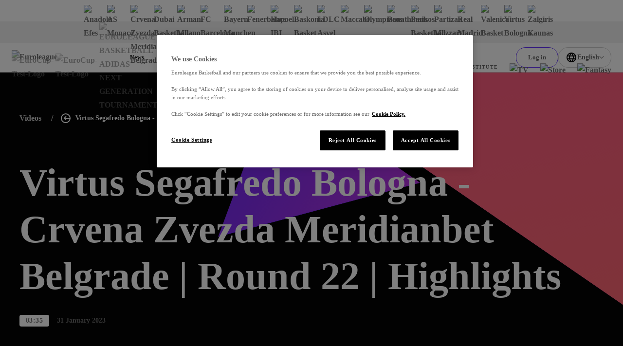

--- FILE ---
content_type: text/html; charset=utf-8
request_url: https://www.euroleaguebasketball.net/euroleague/videos/highlights-vir-red-tae2223-rs22/?pageTitle=Crvena%20Zvezda%20Meridianbet%20Belgrade&team=RED&title=Crvena%20Zvezda%20Meridianbet%20Belgrade&historyUrl=
body_size: 38034
content:
<!DOCTYPE html><html class="html" lang="en-GB"><head><meta charSet="utf-8" data-next-head=""/><meta name="viewport" content="width=device-width" data-next-head=""/><link rel="alternate" hrefLang="x-default" href="https://www.euroleaguebasketball.net/en/euroleague/videos/highlights-vir-red-tae2223-rs22" data-next-head=""/><link rel="alternate" hrefLang="tr" href="https://www.euroleaguebasketball.net/tr/euroleague/videos/highlights-vir-red-tae2223-rs22" data-next-head=""/><link rel="alternate" hrefLang="el" href="https://www.euroleaguebasketball.net/el/euroleague/videos/highlights-vir-red-tae2223-rs22" data-next-head=""/><link rel="alternate" hrefLang="es" href="https://www.euroleaguebasketball.net/es/euroleague/videos/highlights-vir-red-tae2223-rs22" data-next-head=""/><link rel="alternate" hrefLang="lt" href="https://www.euroleaguebasketball.net/lt/euroleague/videos/highlights-vir-red-tae2223-rs22" data-next-head=""/><link rel="alternate" hrefLang="sr" href="https://www.euroleaguebasketball.net/sr/euroleague/videos/highlights-vir-red-tae2223-rs22" data-next-head=""/><link rel="alternate" hrefLang="it" href="https://www.euroleaguebasketball.net/it/euroleague/videos/highlights-vir-red-tae2223-rs22" data-next-head=""/><link rel="alternate" hrefLang="fr" href="https://www.euroleaguebasketball.net/fr/euroleague/videos/highlights-vir-red-tae2223-rs22" data-next-head=""/><link rel="alternate" hrefLang="de" href="https://www.euroleaguebasketball.net/de/euroleague/videos/highlights-vir-red-tae2223-rs22" data-next-head=""/><link rel="alternate" hrefLang="ru" href="https://www.euroleaguebasketball.net/ru/euroleague/videos/highlights-vir-red-tae2223-rs22" data-next-head=""/><title data-next-head="">Virtus Segafredo Bologna - Crvena Zvezda Meridianbet Belgrade  | Round 22 | Highlights</title><meta name="google-signin-client_id" content="363904458779-buvqp49otvl4tuvuu64a4m1351d6eqin.apps.googleusercontent.com" data-next-head=""/><link rel="canonical" href="https://www.euroleaguebasketball.net/euroleague/videos/highlights-vir-red-tae2223-rs22" data-next-head=""/><meta name="description" content="Welcome to the Official Site of Euroleague Basketball. Live Matches, Stats, Standings, Teams, Players, Interviews, Fantasy Challenge, DEVOTION and much more...!!" data-next-head=""/><meta property="og:locale" content="en_GB" data-next-head=""/><meta property="og:title" content="Virtus Segafredo Bologna - Crvena Zvezda Meridianbet Belgrade  | Round 22 | Highlights" data-next-head=""/><meta property="og:site_name" content="Euroleague Basketball" data-next-head=""/><meta property="og:image" content="https://www.euroleaguebasketball.net/images/og-images/euroleague.png" data-next-head=""/><meta property="og:url" content="https://www.euroleaguebasketball.net/euroleague/videos/highlights-vir-red-tae2223-rs22" data-next-head=""/><meta property="og:description" content="Welcome to the Official Site of Euroleague Basketball. Live Matches, Stats, Standings, Teams, Players, Interviews, Fantasy Challenge, DEVOTION and much more...!!" data-next-head=""/><meta name="twitter:card" content="summary_large_image" data-next-head=""/><meta name="twitter:site" content="@some_twitter_name" data-next-head=""/><meta name="twitter:title" content="Virtus Segafredo Bologna - Crvena Zvezda Meridianbet Belgrade  | Round 22 | Highlights" data-next-head=""/><meta name="twitter:creator" content="@some_twitter_name" data-next-head=""/><meta name="twitter:image" content="https://www.euroleaguebasketball.net/images/og-images/euroleague.png" data-next-head=""/><meta name="twitter:description" content="Welcome to the Official Site of Euroleague Basketball. Live Matches, Stats, Standings, Teams, Players, Interviews, Fantasy Challenge, DEVOTION and much more...!!" data-next-head=""/><meta name="elb-cms-id" data-next-head=""/><meta name="elb-revalidated" data-next-head=""/><link rel="apple-touch-icon" sizes="180x180" href="/favicons/euroleague/180.png" data-next-head=""/><link rel="icon" type="image/png" sizes="32x32" href="/favicons/euroleague/32.png" data-next-head=""/><link rel="icon" type="image/png" sizes="16x16" href="/favicons/euroleague/16.png" data-next-head=""/><link rel="shortcut icon" href="/favicons/euroleague/32.png" data-next-head=""/><link rel="manifest" href="/site-webmanifest-microsites/euroleague/site-webmanifest.json" data-next-head=""/><meta name="google-site-verification" content="K3MkZpH_0Ns1bU9ImO-WhalPSFDPuN69TZqrFLvJyhc"/><link rel="preload" href="/_next/static/css/012b0f5bb57bb80a.css?dpl=dpl_3rAZudUvruAcuhPFeNWCKr6EHCAQ" as="style"/><link rel="preload" href="/_next/static/css/a7c7248053c99933.css?dpl=dpl_3rAZudUvruAcuhPFeNWCKr6EHCAQ" as="style"/><link rel="preload" href="/_next/static/css/54144c067dd51193.css?dpl=dpl_3rAZudUvruAcuhPFeNWCKr6EHCAQ" as="style"/><link rel="preload" href="/_next/static/css/a03a7aa01f248ac6.css?dpl=dpl_3rAZudUvruAcuhPFeNWCKr6EHCAQ" as="style"/><script id="google-tag-manager-script">
                                (function(w,d,s,l,i){w[l]=w[l]||[];w[l].push({'gtm.start':
                                new Date().getTime(),event:'gtm.js'});var f=d.getElementsByTagName(s)[0],
                                j=d.createElement(s),dl=l!='dataLayer'?'&l='+l:'';j.async=true;j.src=
                                'https://www.googletagmanager.com/gtm.js?id='+i+dl;f.parentNode.insertBefore(j,f);
                                })(window,document,'script','dataLayer','GTM-KNSB4WF');
                            </script><script id="google-tag-manager-script">
                                (function(w,d,s,l,i){w[l]=w[l]||[];w[l].push({'gtm.start':
                                new Date().getTime(),event:'gtm.js'});var f=d.getElementsByTagName(s)[0],
                                j=d.createElement(s),dl=l!='dataLayer'?'&l='+l:'';j.async=true;j.src=
                                'https://www.googletagmanager.com/gtm.js?id='+i+dl;f.parentNode.insertBefore(j,f);
                                })(window,document,'script','dataLayer','GTM-M3GLTNX');
                            </script><script>if (window.location.search.search('headers=false') >= 0) {const elem = document.createElement('style'); elem.innerHTML = '.page > header, .page > .header-bar, .page > .main-wrapper > footer, .page .global-hidden { display: none !important }'; document.head.appendChild(elem);}</script><link rel="stylesheet" href="/_next/static/css/012b0f5bb57bb80a.css?dpl=dpl_3rAZudUvruAcuhPFeNWCKr6EHCAQ" data-n-g=""/><link rel="stylesheet" href="/_next/static/css/a7c7248053c99933.css?dpl=dpl_3rAZudUvruAcuhPFeNWCKr6EHCAQ" data-n-p=""/><link rel="stylesheet" href="/_next/static/css/54144c067dd51193.css?dpl=dpl_3rAZudUvruAcuhPFeNWCKr6EHCAQ" data-n-p=""/><link rel="stylesheet" href="/_next/static/css/a03a7aa01f248ac6.css?dpl=dpl_3rAZudUvruAcuhPFeNWCKr6EHCAQ"/><noscript data-n-css=""></noscript><script defer="" noModule="" src="/_next/static/chunks/polyfills-42372ed130431b0a.js?dpl=dpl_3rAZudUvruAcuhPFeNWCKr6EHCAQ"></script><script defer="" src="/_next/static/chunks/4615.ad01181bc00c8e73.js?dpl=dpl_3rAZudUvruAcuhPFeNWCKr6EHCAQ"></script><script src="/_next/static/chunks/webpack-5093ad973afb5d33.js?dpl=dpl_3rAZudUvruAcuhPFeNWCKr6EHCAQ" defer=""></script><script src="/_next/static/chunks/framework-70d44357a7cb2d86.js?dpl=dpl_3rAZudUvruAcuhPFeNWCKr6EHCAQ" defer=""></script><script src="/_next/static/chunks/main-f386e7e154b78f91.js?dpl=dpl_3rAZudUvruAcuhPFeNWCKr6EHCAQ" defer=""></script><script src="/_next/static/chunks/pages/_app-c96edc0e72db72dc.js?dpl=dpl_3rAZudUvruAcuhPFeNWCKr6EHCAQ" defer=""></script><script src="/_next/static/chunks/lodash-6bba771710372d9b.js?dpl=dpl_3rAZudUvruAcuhPFeNWCKr6EHCAQ" defer=""></script><script src="/_next/static/chunks/58474bfb-625d0865ebc77d09.js?dpl=dpl_3rAZudUvruAcuhPFeNWCKr6EHCAQ" defer=""></script><script src="/_next/static/chunks/126-bc0195bd039583b2.js?dpl=dpl_3rAZudUvruAcuhPFeNWCKr6EHCAQ" defer=""></script><script src="/_next/static/chunks/7059-1cf1835e2de5755b.js?dpl=dpl_3rAZudUvruAcuhPFeNWCKr6EHCAQ" defer=""></script><script src="/_next/static/chunks/7507-3831e70254f7d481.js?dpl=dpl_3rAZudUvruAcuhPFeNWCKr6EHCAQ" defer=""></script><script src="/_next/static/chunks/7100-28c0c1d58c68eac2.js?dpl=dpl_3rAZudUvruAcuhPFeNWCKr6EHCAQ" defer=""></script><script src="/_next/static/chunks/6644-1d7f5320e8e01523.js?dpl=dpl_3rAZudUvruAcuhPFeNWCKr6EHCAQ" defer=""></script><script src="/_next/static/chunks/8829-319357d9195f3efc.js?dpl=dpl_3rAZudUvruAcuhPFeNWCKr6EHCAQ" defer=""></script><script src="/_next/static/chunks/4927-32bc9a562449c9fb.js?dpl=dpl_3rAZudUvruAcuhPFeNWCKr6EHCAQ" defer=""></script><script src="/_next/static/chunks/6339-306506aa8db4ca24.js?dpl=dpl_3rAZudUvruAcuhPFeNWCKr6EHCAQ" defer=""></script><script src="/_next/static/chunks/7315-fb0df3278f41477e.js?dpl=dpl_3rAZudUvruAcuhPFeNWCKr6EHCAQ" defer=""></script><script src="/_next/static/chunks/4631-b5fd9d713b5b6ae8.js?dpl=dpl_3rAZudUvruAcuhPFeNWCKr6EHCAQ" defer=""></script><script src="/_next/static/chunks/8087-78680b9e35ac991a.js?dpl=dpl_3rAZudUvruAcuhPFeNWCKr6EHCAQ" defer=""></script><script src="/_next/static/chunks/9467-3f597ba1cefdc3c1.js?dpl=dpl_3rAZudUvruAcuhPFeNWCKr6EHCAQ" defer=""></script><script src="/_next/static/chunks/3009-cafde4f9caa635c2.js?dpl=dpl_3rAZudUvruAcuhPFeNWCKr6EHCAQ" defer=""></script><script src="/_next/static/chunks/8917-13070fb7f6aaab7d.js?dpl=dpl_3rAZudUvruAcuhPFeNWCKr6EHCAQ" defer=""></script><script src="/_next/static/chunks/2268-ae408cdb30cc8eda.js?dpl=dpl_3rAZudUvruAcuhPFeNWCKr6EHCAQ" defer=""></script><script src="/_next/static/chunks/2633-77c9731cda602c41.js?dpl=dpl_3rAZudUvruAcuhPFeNWCKr6EHCAQ" defer=""></script><script src="/_next/static/chunks/2145-25cfd9db161de899.js?dpl=dpl_3rAZudUvruAcuhPFeNWCKr6EHCAQ" defer=""></script><script src="/_next/static/chunks/7144-b943a2d27c5fa6ca.js?dpl=dpl_3rAZudUvruAcuhPFeNWCKr6EHCAQ" defer=""></script><script src="/_next/static/chunks/7559-3964f93c765dc040.js?dpl=dpl_3rAZudUvruAcuhPFeNWCKr6EHCAQ" defer=""></script><script src="/_next/static/chunks/3231-bfab597edcd6648a.js?dpl=dpl_3rAZudUvruAcuhPFeNWCKr6EHCAQ" defer=""></script><script src="/_next/static/chunks/pages/euroleague/videos/%5Bslug%5D-58005b0f7fe16872.js?dpl=dpl_3rAZudUvruAcuhPFeNWCKr6EHCAQ" defer=""></script><script src="/_next/static/ff4DWXtXolcytHB3dBV_m/_buildManifest.js?dpl=dpl_3rAZudUvruAcuhPFeNWCKr6EHCAQ" defer=""></script><script src="/_next/static/ff4DWXtXolcytHB3dBV_m/_ssgManifest.js?dpl=dpl_3rAZudUvruAcuhPFeNWCKr6EHCAQ" defer=""></script></head><body class="body"><div><noscript><iframe src="https://www.googletagmanager.com/ns.html?id=GTM-KNSB4WF"
height="0" width="0" style="display:none;visibility:hidden"></iframe></noscript></div><div><noscript><iframe src="https://www.googletagmanager.com/ns.html?id=GTM-M3GLTNX"
height="0" width="0" style="display:none;visibility:hidden"></iframe></noscript></div><svg role="presentation" class="icon icons_wrap__pNJWG" xmlns="http://www.w3.org/2000/svg" focusable="false" style="position:absolute;width:0;height:0" aria-hidden="true"><symbol id="icon-texture-paint" viewBox="0 0 1000 1000"><path d="M88.6 134c-11.4-27.2-33.1-29.7-42.8-44C36 75.6 24 52.9 25.3 42.8c1.3-10 26.8-18.2 39.5-5.7s29.6 30.1 40.2 46c10.6 15.9 38.8 48.2 37.6 57.9-1.2 9.6-5.1 28.6 5.1 38.5 10.1 9.9 28.4 28.6 25.8 49.3-2.7 20.7.1 40.9-.7 47-.8 6.1-1.1-33.1-25.6-50.5-24.5-17.3-27.3-22.8-44.1-38.3-16.9-15.5-3.1-25.8-14.5-53z"></path><path d="M370.6 428c8.5 12.8 39.9 35.9 54 36.7 14.1.8 44.8-9.2 60.4-2.9 15.6 6.3 51.2 21.2 56 28.3 4.8 7.2 19.4 20.4 11.3 25.8-8.1 5.4-20.5 16.3-28.7 3.8-8.3-12.4-5.8-24.3-20.3-30.5-14.4-6.2-18.7 3.4-38.3-1.2-19.7-4.6-33.1-2.7-50.6-16.5s-35.8-23.4-53.1-26.8c-17.4-3.4-45.7-27.8-52.9-38.5-7.1-10.7-5.6-33.1-1.9-35.6 3.8-2.5 21.6-6.6 28.3 3.4 6.7 10.1 19.1 11.7 15.6 23.5-3.5 12 11.6 17.7 20.2 30.5z"></path><path d="M171.7 308.9c-5.8 6.1-13.9 17.6-3.7 28.9 10.1 11.3 17.4 20.5 23 21.2 5.6.7 19.7-3.3 11.8-16.7-7.9-13.5-15.9-26.2-15.2-31.4.7-5.1-10.1-8.2-15.9-2z"></path><path d="M106.5 408.6c-1.2-5.6 2.4-14.1-2.8-12.9-5.2 1.1-14-2.5-11.2 10.5 2.9 13 4.2 19 6.2 28.4 2.1 9.5 17 16.1 14.9 6.7-2-9.5-5.8-27.1-7.1-32.7z"></path><path d="M404.8 562c-4.1-4.1-5.8-13-9.4-9.4-3.6 3.6-12.8 5-3.3 14.5l20.8 20.8c6.9 6.9 22.7 5 15.8-1.9-7-7-19.8-19.9-23.9-24z"></path><path d="M164.2 393.4c-6.9-12.9-19-19.8-14.8-1.9 4.2 17.9 4.3 20.4 7.5 27 3.2 6.6 13.2 14.7 15.7-4.5 2.4-19.2-1.5-7.7-8.4-20.6z"></path><path d="M214.3 135.5c17.1 11.5 30 23.5 36.9 34.6 6.9 11.1 8.5 24 22.4 33.8 13.9 9.7 23.4 5.1 32 19.2 8.7 14.1 12.3 16.7 30 50.6 17.6 33.9 47.8 60.5 49.6 46.6 1.8-13.9-20.4-22.9-30.4-38.1-10-15.3-5.6-4.8-16.3-30.5-10.8-25.7-20.7-45.5-37.8-59.1-17.1-13.6-48.6-29.3-46.7-43.7 1.8-14.6-56.8-24.9-39.7-13.4z"></path><path d="M483.3 807.5c-18-10.1-31.8-21-39.6-31.5-7.7-10.5-10.4-23.3-25-31.9-14.6-8.6-23.7-3.2-33.5-16.6-9.8-13.4-13.6-15.7-33.9-48.1-20.3-32.4-52.5-56.5-53.1-42.5-.7 14 22.1 21.2 33.3 35.6 11.2 14.4 6 4.3 18.7 29.1 12.8 24.8 24.2 43.7 42.4 55.9 18.2 12.2 50.7 25.3 50 39.9-.6 14.7 58.7 20.3 40.7 10.1z"></path><path d="M334 59.9c-26.4-13.5-39.3-15.1-48.8-16.3-9.5-1.2-20.1 6.8-12.8 24.1 7.4 17.4 30.5 30.2 48.8 32.6 18.3 2.4 42.9 11.8 41.7 21.2-1.2 9.5-.8 28.4 27.7 39.2 28.5 10.8 25.1 3.3 47.6 6.2 22.5 2.9 41.4 12.5 62.7 15.3 21.4 2.8 44 11.4 1.7-13.3-42.2-24.6-40.9-34.5-66.4-37.8-25.5-3.3-35.5-14.7-45-29.3-9.2-14.6-30.8-28.3-57.2-41.9z"></path><path d="M493 256.1c-26.2-15.2-36.5-33.7-50.9-34.9-14.3-1.2-19.1 17.8-3.6 27.8 15.5 10 25.2 13.2 42.8 23.3 17.7 10.1 53.2 22.9 73.4 25.5 20.1 2.6 36.1-1.7 64.3 2 28.2 3.7 42.6 18.3 51.2 24.5 8.6 6.2 4.5 12.1 29 3.7 24.4-8.4 60.9-.3 48.3-11.6-12.6-11.3-29-10.1-46-6s-29.9 4.2-54.4-16.7-18.4-30.9-61.5-36.4c-43.2-5.5-66.4 14-92.6-1.2z"></path><path d="M181.7 685.4c-5.1-29.9 2.5-49.6-5.8-61.4-8.3-11.8-25.9-3.2-23.7 15 2.2 18.3 5.9 27.8 9.5 47.8s16.5 55.6 27.4 72.7c10.9 17.2 24.4 26.6 39.6 50.7 15.2 24 13.2 44.5 13.9 55 .7 10.6-6.4 11.2 15.6 24.7 22.1 13.4 39.2 46.6 39.8 29.7.6-16.9-10.8-28.7-24.9-39.2-14.1-10.5-22.4-20.2-22-52.5.4-32.2 12-33.9-11.3-70.6-23.2-36.7-53-42.1-58.1-71.9z"></path><path d="M234.4 224.1c14.1 9.2 28.2 11 29.4 22.8 1.2 11.8 24.7 25.6 23.8 32.6-.9 7-.7 9.3-13.2 6.6-12.5-2.8-7.3.9-15.2-20-7.9-20.8-19.6-10-27.1-23.3-7.6-13.3-11.8-27.9 2.3-18.7z"></path><path d="M87.3 927.1c-7-15.3-18.1-24.2-12.8-34.9 5.3-10.7-7.3-34.8-2.9-40.3 4.5-5.4 5.6-7.5 14.7 1.5s6.7 3.2 2.3 25 11.4 18.9 10.7 34.2c-.8 15.2-5 29.8-12 14.5z"></path><path d="M66.8 255.4c4.8 22 2 25.6 13.8 38 11.8 12.4 29.5 34.9 19.4 33.6-10.1-1.3-10.2-.2-18.6-9.6C73 308 55.6 288 57.2 275.5c1.6-12.6 4.7-42.1 9.6-20.1z"></path><path d="M64.4 368.5c1.4 28.8-14.8 38.1 1 64s2.9 12.3 18.2 40c15.3 27.7 18 40.1 22.6 61.6 4.6 21.5 20.6 45.4 27.3 58.8 6.7 13.4-1.8 25.2-5.4 24.4-3.6-.8-45.1 9.3-51.4-16.9-6.3-26.2-8.4-43.1-14.7-55.6-6.2-12.5 26.1-36.7-8.7-57.8-34.9-21.1-46-18.8-39.8-46.6s27.3-35.1 32.9-60.3c5.6-25.3 16.6-40.4 18-11.6z"></path><path d="M202.6 454.6c-2.1 16.4-14.2 31.3-15.6 42-1.4 10.7-18.3 18.8-4.5 34.7 13.8 15.9 40 33.6 46.5 29.8 6.5-3.8 23.9-9.5 12-30.3-11.9-20.8-13.6-28.6-12.1-39.5 1.4-10.9 15.9-31.3-2.4-33.7-18.3-2.3-21.8-19.4-23.9-3z"></path><path d="M286 474.6c-6.8 16.1-11 17.1-3.8 29.5 7.1 12.4 9.7 20 16.8 26.6 7.1 6.5 27.2 18.9 15.3-3.5-11.9-22.4-9.4-20.9-10.5-33.2-1.2-12.3-11-35.5-17.8-19.4z"></path><path d="M461 348.9c-15.2-2-20.2-15-21.8-2.8-1.6 12.2-11.5 15.6 8.7 18.2 20.3 2.6 58.9-9.5 40.7-11.9-18.2-2.3-12.4-1.5-27.6-3.5z"></path><path d="M651.8 201.4c9.6 16 55 20 69 14s-26-4-41-14-40-20-28 0z"></path><path d="M630.8 97.7c54.7-12.6 70 9.3 116.5 16 46.5 6.7 40.5 16.7 80.5 9.7s70-21.5 57-25.7-21.8 23.4-54.4 16.6c-32.6-6.9-93.6-55.9-128.6-52.9s-112.1-2-131 6c-19 8-2 44.5 60 30.3z"></path><path d="M163.9 54.7c.7 12.4 21.4 16.4 34.9 20 13.4 3.5-.5-4.8-14.5-13.4-14.7-9.1-21.1-17.7-20.4-6.6z"></path></symbol><symbol id="icon-play" viewBox="0 0 16 16"><path d="M3 2L15 8L3 14V2Z"></path></symbol><symbol id="icon-union" viewBox="0 0 12 13"><path d="M0 4.00006L1 10.0001C1 10.0001 2.5 7.00006 6 7.00006C9.5 7.00006 11 10.0001 11 10.0001L12 4.00006L9 5.16006L6 6.10352e-05L3 5.16006L0 4.00006Z"></path><path d="M6 13.0001C7.10457 13.0001 8 12.1046 8 11.0001C8 9.89549 7.10457 9.00006 6 9.00006C4.89543 9.00006 4 9.89549 4 11.0001C4 12.1046 4.89543 13.0001 6 13.0001Z"></path></symbol><symbol viewBox="0 0 73.9 50" id="icon-triangle"><path d="M32.7 1.8l-29.6 46h68l-38.4-46z"></path></symbol><symbol viewBox="0 0 100 58.1" id="icon-rhombus"><path d="M.5 57.8h64.4L99.5.3 34.2 19.8z"></path></symbol><symbol viewBox="0 0 16 16" id="icon-cross"><path d="M9.414 8l6.364-6.364L14.364.222 8 6.586 1.636.222.222 1.636 6.586 8 .222 14.364l1.414 1.414L8 9.414l6.364 6.364 1.414-1.414L9.414 8z"></path></symbol><symbol viewBox="0 0 13.4 8.1" id="icon-chevron-down"><path d="M0 1.4L1.4 0l5.3 5.3L12 0l1.4 1.4-6.7 6.7L0 1.4z"></path></symbol><symbol viewBox="0 0 121 121" id="icon-rect"><path d="M.5.5h120v120H.5z"></path></symbol><symbol viewBox="0 0 12 12" id="icon-external-link"><path d="M10 3.4V6h2V0H6v2h2.6L4.3 6.3l1.4 1.4L10 3.4z"></path><path d="M0 2h4v2H2v6h6V8h2v4H0V2z"></path></symbol><symbol viewBox="0 0 18.1 20" id="icon-user"><path d="M9 8C6.8 8 5 6.2 5 4s1.8-4 4-4 4 1.8 4 4-1.7 4-4 4zm0-6c-1.1 0-2 .9-2 2s.9 2 2 2 2-.9 2-2-.9-2-2-2zM13.5 20H4.6c-1.2 0-2.3-.7-2.8-1.9l-1.6-4c-.4-.9-.3-2 .3-2.8C1.1 10.5 2 10 3 10h12.1c1 0 1.9.5 2.5 1.3.6.8.7 1.9.3 2.8l-1.6 4c-.5 1.2-1.6 1.9-2.8 1.9zM2.1 13.4l1.6 4c.1.4.5.6.9.6h8.9c.4 0 .8-.2.9-.6l1.6-4c.1-.3.1-.7-.1-.9-.2-.3-.5-.4-.8-.4H3c-.3 0-.6.2-.8.4s-.3.6-.1.9z"></path></symbol><defs><linearGradient id="gradientPurple" x1="0" x2="1" y1="0" y2="1"><stop offset="0%" class="gradientPurpleStart"></stop><stop offset="100%" class="gradientPurpleEnd"></stop></linearGradient><linearGradient id="gradientYellow" x1="0" x2="1" y1="0" y2="1"><stop offset="0%" stop-color="#F4D664"></stop><stop offset="100%" stop-color="#E7B80A"></stop></linearGradient><linearGradient id="gradientLightgrey"><stop class="gradientLightGreyStart" offset="0%"></stop><stop class="gradientLightGreyEnd" offset="75%"></stop></linearGradient><linearGradient id="gradientOrange" x1="12" y1="13" x2="12" y2="21" gradientUnits="userSpaceOnUse"><stop stop-color="#FF8113"></stop><stop offset="1" stop-color="#FF604D"></stop></linearGradient><linearGradient id="gradientPurpleStar" x1="-12" y1="12.672" x2="12" y2="36.672" gradientUnits="userSpaceOnUse"><stop stop-color="#CB78EC"></stop><stop offset="1" stop-color="#8074F7"></stop></linearGradient></defs><symbol viewBox="0 0 50 50" id="icon-crown"><path d="M24.8.1l-.7 1.1-1.4 2.3a55.8 55.8 0 00-2.3 4.1l-2 3.4-2 3.4-1.7 3-.7 1.2c-.7 1.2-.3 1.2-3.9-.2l-1.3-.5-2.6-1c-4.5-1.8-4.4-1.7-4.4-1.1l3.7 21.9c.2.4.3.3 1-.7a22 22 0 0137.1.2c.5.7.6.8.8.6l1.6-8.9L47.8 18c.5-2.9.6-2.7-1.4-2l-2.6 1-2.2.9-2 .8-1.8.7a3 3 0 01-.9.3c-.4 0-.2.3-3.3-5.1l-2.9-5.1-1.4-2.4c-4.5-7.8-4.1-7.3-4.5-7m-.9 34.5a7.7 7.7 0 108.8 7.9c.2-4.9-4-8.6-8.8-7.9"></path></symbol><symbol viewBox="0 0 30 30" id="icon-levels"><path d="M1 19.8h4.6v10.1H1zm11.7-7.5h4.8v17.5h-4.8zm11.8-9.9h4.8v27.5h-4.8z"></path></symbol><symbol viewBox="0 0 30 30" id="icon-star"><path d="M14.8.8l-2.3 7c-1 3.2-1.1 3.3-1.3 3.5l-5.6.1c-5.8 0-5.6 0-5.6.3 0 .2.2.3 2.2 1.8l3.7 2.6 2.3 1.7c.8.6.8.7.5 1.7l-1.6 4.8c-1.7 5.2-1.6 5-1.3 5 .2 0 .3-.1 4.5-3.1 4.6-3.3 4.4-3.2 4.6-3.2.3 0 .5.1 2.4 1.5 6.7 4.9 6.7 4.8 6.8 4.8.3 0 .2-.4-.4-2.2a40.7 40.7 0 01-2.6-8.7l4.9-3.7c3.7-2.7 3.9-2.9 3.8-3-.1-.2-.2-.2-5.6-.2-6 0-5.6 0-5.8-.4l-.8-2.3C16.3 4 15.4 1.3 15.3 1c-.1-.3-.3-.4-.5-.2"></path></symbol><symbol viewBox="0 0 19 20" id="icon-euroleague"><path d="M18.0444 9.60003C18.0251 9.52564 17.9821 9.46013 17.9223 9.41408C17.8625 9.36803 17.7893 9.34413 17.7147 9.34626C17.3683 9.30314 17.0409 9.25577 16.7294 9.20609C15.2758 8.94406 13.853 8.52481 12.4846 7.95527C10.6224 7.17544 8.41738 5.90445 7.38401 4.62298C6.98191 4.112 6.74208 3.60445 6.74558 3.13216C6.74558 3.13216 6.4595 0.726913 10.568 2.03888C10.5882 2.08265 12.0107 6.30118 16.898 6.86937C17.199 6.90527 17.4938 6.87577 17.5251 6.71413C16.9899 5.15619 16.0826 3.7625 14.8872 2.6618C13.6918 1.5611 12.2467 0.788888 10.6854 0.416483C9.12421 0.0440776 7.49717 0.0834941 5.95461 0.531091C4.41205 0.978688 3.00372 1.82003 1.8597 2.9774C1.81647 3.0256 1.77467 3.07314 1.73367 3.12052C1.5029 3.39003 0.880679 4.14921 0.876388 5.02609C0.87162 6.07855 2.05979 7.00577 3.51132 7.74544H3.51974C3.51974 7.74544 6.76719 9.38937 9.04675 9.91347C9.17771 9.9379 9.18677 9.96741 9.18677 10.0048C9.18677 10.0602 9.14926 10.0623 9.08998 10.0823C6.93582 10.5459 3.51831 12.2251 3.50925 12.2295C3.50719 12.2295 0.8597 13.4343 0.856204 14.9402C0.854773 15.8171 1.47604 16.5784 1.70569 16.8494C1.74622 16.8976 1.78802 16.9449 1.83046 16.9931C2.96967 18.1555 4.37449 19.0031 5.91517 19.4575C7.45584 19.9118 9.08269 19.9584 10.6454 19.5929C12.2082 19.2274 13.6564 18.4616 14.8564 17.3662C16.0564 16.2708 16.9694 14.8811 17.5111 13.3256C17.4805 13.1646 17.1864 13.1338 16.8846 13.1676C11.9953 13.7146 10.5549 17.9269 10.5347 17.9708C6.42088 19.2648 6.71697 16.8604 6.71697 16.8604C6.71141 15.1423 9.90467 12.9423 12.4797 11.84C14.197 11.1687 15.9888 10.7211 17.8136 10.5074C17.9948 10.4922 18.0582 10.3327 18.066 10.1759C18.0819 9.98383 18.0746 9.79044 18.0444 9.60019"></path></symbol></svg><link rel="preload" as="image" imageSrcSet="https://media-cdn.cortextech.io/9a463aa2-ceb2-481c-9a95-1cddee0a248e.png?width=60&amp;height=60&amp;resizeType=fill&amp;format=webp 60w 60h"/><link rel="preload" as="image" imageSrcSet="https://media-cdn.incrowdsports.com/89ed276a-2ba3-413f-8ea2-b3be209ca129.png?crop=512:512:nowe:0:0&amp;width=60&amp;resizeType=fill&amp;format=webp 60w 60h"/><link rel="preload" as="image" imageSrcSet="https://media-cdn.incrowdsports.com/26b7b829-6e40-4da9-a297-abeedb6441df.svg?width=60&amp;height=60&amp;resizeType=fill&amp;format=webp 60w 60h"/><link rel="preload" as="image" imageSrcSet="https://media-cdn.incrowdsports.com/1efae090-16e2-4963-ae47-4b94f249c244.png?width=60&amp;height=60&amp;resizeType=fill&amp;format=webp 60w 60h"/><link rel="preload" as="image" imageSrcSet="https://media-cdn.cortextech.io/9512ee73-a0f1-4647-a01e-3c2938aba6b8.png?width=60&amp;height=60&amp;resizeType=fill&amp;format=webp 60w 60h"/><link rel="preload" as="image" imageSrcSet="https://media-cdn.incrowdsports.com/35dfa503-e417-481f-963a-bdf6f013763e.png?crop=511%3A511%3Anowe%3A1%3A0&amp;width=60&amp;resizeType=fill&amp;format=webp 60w 60h"/><link rel="preload" as="image" imageSrcSet="https://media-cdn.incrowdsports.com/817b0e58-d595-4b09-ab0b-1e7cc26249ff.png?crop=192%3A192%3Anowe%3A0%3A0&amp;width=60&amp;resizeType=fill&amp;format=webp 60w 60h"/><link rel="preload" as="image" imageSrcSet="https://media-cdn.cortextech.io/1bc1eae7-6585-44c8-9d89-c585d424971c.png?crop=206%3A374%3Anowe%3A115%3A31&amp;width=60&amp;resizeType=fill&amp;format=webp 60w 60h"/><link rel="preload" as="image" imageSrcSet="https://media-cdn.incrowdsports.com/cbb1c3ad-03d5-426a-b5ef-2832a4eee484.png?width=60&amp;height=60&amp;resizeType=fill&amp;format=webp 60w 60h"/><link rel="preload" as="image" imageSrcSet="https://media-cdn.cortextech.io/cbc49cb0-99ce-4462-bdb7-56983ee03cf4.png?width=60&amp;height=60&amp;resizeType=fill&amp;format=webp 60w 60h"/><link rel="preload" as="image" imageSrcSet="https://media-cdn.incrowdsports.com/e33c6d1a-95ca-4dbc-b8cb-0201812104cc.png?crop=512%3A512%3Anowe%3A0%3A0&amp;width=60&amp;resizeType=fill&amp;format=webp 60w 60h"/><link rel="preload" as="image" imageSrcSet="https://media-cdn.cortextech.io/1b533342-78f5-4932-b714-a7d80b5826b5.png?width=60&amp;height=60&amp;resizeType=fill&amp;format=webp 60w 60h"/><link rel="preload" as="image" imageSrcSet="https://media-cdn.incrowdsports.com/789423ac-3cdf-4b89-b11c-b458aa5f59a6.png?crop=512:512:nowe:0:0&amp;width=60&amp;resizeType=fill&amp;format=webp 60w 60h"/><link rel="preload" as="image" imageSrcSet="https://media-cdn.incrowdsports.com/e3dff28a-9ec6-4faf-9d96-ecbc68f75780.png?crop=512%3A512%3Anowe%3A0%3A0&amp;width=60&amp;resizeType=fill&amp;format=webp 60w 60h"/><link rel="preload" as="image" imageSrcSet="https://media-cdn.incrowdsports.com/a033e5b3-0de7-48a3-98d9-d9a4b9df1f39.png?width=60&amp;height=60&amp;resizeType=fill&amp;format=webp 60w 60h"/><link rel="preload" as="image" imageSrcSet="https://media-cdn.incrowdsports.com/ead471d0-93d8-4fb9-bfec-41bb767c828d.png?width=60&amp;height=60&amp;resizeType=fill&amp;format=webp 60w 60h"/><link rel="preload" as="image" imageSrcSet="https://media-cdn.incrowdsports.com/601c92bf-90e4-4b43-9023-bd6946e34143.png?crop=244:244:nowe:0:0&amp;width=60&amp;resizeType=fill&amp;format=webp 60w 60h"/><link rel="preload" as="image" imageSrcSet="https://media-cdn.cortextech.io/d88f3c71-1519-4b19-8cfb-99e26a4c008e.png?width=60&amp;height=60&amp;resizeType=fill&amp;format=webp 60w 60h"/><link rel="preload" as="image" imageSrcSet="https://media-cdn.cortextech.io/1362801d-dd09-4fd0-932d-ead56063ab77.png?width=60&amp;height=60&amp;resizeType=fill&amp;format=webp 60w 60h"/><link rel="preload" as="image" imageSrcSet="https://media-cdn.incrowdsports.com/1f04fd8a-1fd4-43f9-b507-06c09a1a3a5d.png?crop=512%3A512%3Anowe%3A0%3A0&amp;width=60&amp;resizeType=fill&amp;format=webp 60w 60h"/><div id="__next"><!--$--><!--/$--><style></style><div class="page compensate-scroll euroleague"><a class="skip-nav_wrap__liNQS" href="#main">Skip navigation</a><header class="bg-theme_strictWhite__2jfgZ header-shared_header__ClWLV header-shared__mobile__o8a36"><span></span><div class="mobile-header_block__ScH1n"><a class="logo_logoLink__KaqlO" href="/euroleague/"><img class="logo_logoImg__yhO5r lazyload" data-srcset="https://media-cdn.cortextech.io/c6ac6e02-a4f7-4377-9fed-2926f640c345.svg" data-sizes="auto" alt="Euroleague" height="32" width="110"/><span class="visually-hidden_wrap__Ob8t3">Euroleague</span></a><ul class="mobile-header_mainList__LDJiA"><li><a class="mobile-header_link__U1JQZ" href="/euroleague/news/">News</a></li><li><a class="mobile-header_link__U1JQZ" href="/euroleague/game-center/">Game Center</a></li><li><a class="mobile-header_link__U1JQZ" href="/euroleague/standings/">Standings</a></li><li><a class="mobile-header_link__U1JQZ" href="/euroleague/teams/">Teams</a></li><li><a class="mobile-header_link__U1JQZ" href="/euroleague/players/">Players</a></li><li><a class="mobile-header_link__U1JQZ" href="/euroleague/stats/">Stats</a></li><li><a class="mobile-header_link__U1JQZ" href="/euroleague/videos/">Videos</a></li><li><a class="mobile-header_link__U1JQZ" href="/euroleague/final-four/">Final Four</a></li></ul><button class="standart-button_btn__znPy6 account-btn_button__pfNPh" type="button"><span class="account-btn_desktop__6JgCe">Log in</span><span class="account-btn_mobile___HO5t">Log in</span></button><button class="hamburger_btn__k0Fnt" type="button" aria-label="open nav"></button></div><div class="mega-menu_block__BjrxR"><div class="mega-menu_inner__lXekc"><div class="mega-menu_head__bLnY3 side-gaps_sideGaps__n4UTm"><a class="logo_logoLink__KaqlO" href="/euroleague/"><img class="logo_logoImg__yhO5r lazyload" data-srcset="https://media-cdn.cortextech.io/c6ac6e02-a4f7-4377-9fed-2926f640c345.svg" data-sizes="auto" alt="Euroleague" height="32" width="110"/><span class="visually-hidden_wrap__Ob8t3">Euroleague</span></a><button class="mega-menu_btnCross__AgF_Q" aria-label="Close nav"><svg class="icon" focusable="false" width="16" height="16"><use href="#icon-cross" xlink:href="#icon-cross"></use></svg></button></div><div class="mega-menu_main__Qzi8Z"><div class=""><div class="side-gaps_sideGaps__n4UTm"><div class="mega-menu_profileSection__kVNFC"><button class="standart-button_btn__znPy6 account-btn_button__pfNPh" type="button"><span class="account-btn_desktop__6JgCe">Log in</span><span class="account-btn_mobile___HO5t">Log in</span></button><div class="language-dropdown_container__A11hc"><button type="button" class="language-dropdown_buttonWrapper__KEl3I"><svg role="presentation" class="language-dropdown_buttonGlobe__8vbuf icon icons_wrap__pNJWG" xmlns="http://www.w3.org/2000/svg" width="24" height="24" focusable="false" viewBox="0 0 24 24"><path d="M11.33 2.257L12 3l.67.743-.004.003-.024.023-.108.105c-.096.096-.239.243-.412.437-.346.39-.812.966-1.278 1.7C9.91 7.485 9 9.549 9 12c0 2.45.909 4.515 1.844 5.989.466.734.932 1.31 1.278 1.7a9.999 9.999 0 00.52.542l.024.023.003.003L12 21l-.67.743-.002-.002-.004-.004-.013-.012a5.58 5.58 0 01-.189-.182 12.003 12.003 0 01-.494-.526 15.372 15.372 0 01-1.472-1.956C8.09 17.385 7 14.949 7 12c0-2.95 1.091-5.385 2.156-7.061a15.364 15.364 0 011.472-1.957 11.992 11.992 0 01.683-.707l.013-.012.004-.004.002-.002zm1.34 1.485z" fill="#050505" fill-rule="evenodd"></path><path d="M12.67 21.743L12 21l-.67-.743.004-.003.024-.023.108-.105c.096-.096.239-.243.412-.437.346-.39.812-.966 1.278-1.7C14.09 16.515 15 14.451 15 12c0-2.45-.909-4.515-1.844-5.989a13.362 13.362 0 00-1.278-1.7 10.006 10.006 0 00-.52-.542l-.024-.023-.003-.003L12 3l.67-.743.002.002.004.004.013.012a5.154 5.154 0 01.189.182c.122.122.292.298.494.526.404.453.938 1.115 1.472 1.956C15.91 6.615 17 9.051 17 12c0 2.95-1.091 5.385-2.156 7.061a15.356 15.356 0 01-1.472 1.956 12.016 12.016 0 01-.683.708l-.013.012-.004.004-.002.002zm-1.34-1.485z" fill="#050505" fill-rule="evenodd"></path><path d="M12 22c5.523 0 10-4.477 10-10S17.523 2 12 2 2 6.477 2 12s4.477 10 10 10zm7.748-8c.165-.64.252-1.31.252-2s-.087-1.36-.252-2H4.252A8.015 8.015 0 004 12c0 .69.088 1.36.252 2h15.496zm-.818 2H5.07A7.997 7.997 0 0012 20a7.997 7.997 0 006.93-4zM12 4a7.997 7.997 0 00-6.93 4h13.86A7.997 7.997 0 0012 4z" fill="#050505" fill-rule="evenodd"></path></svg><span class="language-dropdown_buttonText__SA44a">English</span><svg class="language-dropdown_buttonChevron__NjzTs icon" focusable="false" width="10" height="6"><use href="#icon-chevron-down" xlink:href="#icon-chevron-down"></use></svg></button><div class="language-dropdown_dropdown__qfsaj" style="height:0"><ul class="language-dropdown_dropdownItems__kMyS1"><li><button type="button" class="language-dropdown_dropdownItemText__YAyoo">Deutsch</button></li><li><button type="button" class="language-dropdown_dropdownItemText__YAyoo">Ελληνικά</button></li><li><button type="button" class="language-dropdown_dropdownItemText__YAyoo">Español</button></li><li><button type="button" class="language-dropdown_dropdownItemText__YAyoo">Français</button></li><li><button type="button" class="language-dropdown_dropdownItemText__YAyoo">Italiano</button></li><li><button type="button" class="language-dropdown_dropdownItemText__YAyoo">Lietuviškai</button></li><li><button type="button" class="language-dropdown_dropdownItemText__YAyoo">Русский</button></li><li><button type="button" class="language-dropdown_dropdownItemText__YAyoo">Srpski</button></li><li><button type="button" class="language-dropdown_dropdownItemText__YAyoo">Türkçe</button></li></ul></div><select class="language-dropdown_select__DEOjY"><option>Deutsch</option><option>Ελληνικά</option><option>Español</option><option>Français</option><option>Italiano</option><option>Lietuviškai</option><option>Русский</option><option>Srpski</option><option>Türkçe</option></select></div></div><nav class="main-nav_block__PGnCE"><ul class="main-nav_mainList__BoN8S"><li class="main-nav_item__h15zj"><a class="main-nav_link___NQG0" href="/euroleague/news/">News</a></li><li class="main-nav_item__h15zj"><a class="main-nav_link___NQG0" href="/euroleague/game-center/">Game Center</a></li><li class="main-nav_item__h15zj"><a class="main-nav_link___NQG0" href="/euroleague/standings/">Standings</a></li><li class="main-nav_item__h15zj"><a class="main-nav_link___NQG0" href="/euroleague/teams/">Teams</a></li><li class="main-nav_item__h15zj"><a class="main-nav_link___NQG0" href="/euroleague/players/">Players</a></li><li class="main-nav_item__h15zj"><a class="main-nav_link___NQG0" href="/euroleague/stats/">Stats</a></li><li class="main-nav_item__h15zj"><a class="main-nav_link___NQG0" href="/euroleague/videos/">Videos</a></li><li class="main-nav_item__h15zj"><a class="main-nav_link___NQG0" href="/euroleague/final-four/">Final Four</a></li></ul><div class="main-nav_accordionWrap__F_Mhs"><button type="button" class="main-nav_moreBtn__DLQB0 "><span class="flex items-center"><span class="main-nav_moreBtnText__LMGNy">More</span><svg class="main-nav_moreIcon__nTlqy icon" focusable="false" width="13" height="8"><use href="#icon-chevron-down" xlink:href="#icon-chevron-down"></use></svg></span></button><div style="max-height:0" class="accordion_accordion__4C_Ho main-nav_accordionContent__L1Oge"><ul class="main-nav_dropdownList__DT2B0"><li class="main-nav_dropdownItem__SPwBt"><a class="main-nav_dropdownLink__R32_8" href="/euroleague/format-el/">Format</a></li><li class="main-nav_dropdownItem__SPwBt"><a class="main-nav_dropdownLink__R32_8" href="/euroleague/podcasts/">Podcasts</a></li><li class="main-nav_dropdownItem__SPwBt"><a class="main-nav_dropdownLink__R32_8" href="/euroleague-basketball-app/">App</a></li><li class="main-nav_dropdownItem__SPwBt"><a class="main-nav_dropdownLink__R32_8" href="https://mediacentre.euroleague.net/">Media center<svg class="main-nav_dropdownLinkIcon__KfY6L icon" focusable="false" width="12" height="12"><use href="#icon-external-link" xlink:href="#icon-external-link"></use></svg></a></li><li class="main-nav_dropdownItem__SPwBt"><a class="main-nav_dropdownLink__R32_8" href="https://publications.euroleague.net/">Publications<svg class="main-nav_dropdownLinkIcon__KfY6L icon" focusable="false" width="12" height="12"><use href="#icon-external-link" xlink:href="#icon-external-link"></use></svg></a></li><li class="main-nav_dropdownItem__SPwBt"><a class="main-nav_dropdownLink__R32_8" href="/euroleague/hoop-district/">Hoop District</a></li><li class="main-nav_dropdownItem__SPwBt"><a class="main-nav_dropdownLink__R32_8" href="/euroleague/bouncing-for-good/">Bouncing for Good</a></li></ul></div></div><ul class="main-nav_secondaryList__Iw55L"><li class="main-nav_item__h15zj"><a class="main-nav_link___NQG0 !flex items-center" href="/euroleague/format-el/">Format</a></li><li class="main-nav_item__h15zj"><a class="main-nav_link___NQG0 !flex items-center" href="/euroleague/podcasts/">Podcasts</a></li><li class="main-nav_item__h15zj"><a class="main-nav_link___NQG0 !flex items-center" href="/euroleague-basketball-app/">App</a></li><li class="main-nav_item__h15zj"><a class="main-nav_link___NQG0 !flex items-center" href="https://mediacentre.euroleague.net/">Media center<svg class="main-nav_dropdownLinkIcon__KfY6L icon" focusable="false" width="12" height="12"><use href="#icon-external-link" xlink:href="#icon-external-link"></use></svg></a></li><li class="main-nav_item__h15zj"><a class="main-nav_link___NQG0 !flex items-center" href="https://publications.euroleague.net/">Publications<svg class="main-nav_dropdownLinkIcon__KfY6L icon" focusable="false" width="12" height="12"><use href="#icon-external-link" xlink:href="#icon-external-link"></use></svg></a></li><li class="main-nav_item__h15zj"><a class="main-nav_link___NQG0 !flex items-center" href="/euroleague/hoop-district/">Hoop District</a></li><li class="main-nav_item__h15zj"><a class="main-nav_link___NQG0 !flex items-center" href="/euroleague/bouncing-for-good/">Bouncing for Good</a></li></ul></nav></div><div class="mega-menu-sub-middle_block__Z3mQj side-gaps_sideGaps__n4UTm"><ul class="mega-menu-sub-middle_top__P1vSe"><li class="affiliates_affItem__B5Rup"><a class="affiliates_affLink__mWCcZ" href="/euroleague/"><div class="cover-contain_ofContain__0zXxp"><img width="210" height="210" data-srcset="https://media-cdn.cortextech.io/c6ac6e02-a4f7-4377-9fed-2926f640c345.svg?width=210&amp;height=210&amp;resizeType=fill&amp;format=webp 210w 210h" data-sizes="auto" alt="EuroCup-Test-Logo" class="lazyload affiliates_affImage__spGf_"/><script type="application/ld+json">{"@context":"http://schema.org","@type":"ImageObject","url":"https://media-cdn.cortextech.io/c6ac6e02-a4f7-4377-9fed-2926f640c345.svg","description":"EuroCup-Test-Logo"}</script></div></a></li><li class="affiliates_affItem__B5Rup"><a class="affiliates_affLink__mWCcZ" href="/eurocup/"><div class="cover-contain_ofContain__0zXxp"><img width="210" height="210" data-srcset="https://media-cdn.incrowdsports.com/4b7e1c77-9481-443d-ae12-1cb8b125a8e5.png?crop=400%3A84%3Anowe%3A0%3A0&amp;width=210&amp;resizeType=fill&amp;format=webp 210w 210h" data-sizes="auto" alt="EuroCup-Test-Logo" class="lazyload affiliates_affImage__spGf_"/><script type="application/ld+json">{"@context":"http://schema.org","@type":"ImageObject","url":"https://media-cdn.incrowdsports.com/4b7e1c77-9481-443d-ae12-1cb8b125a8e5.png?crop=400%3A84%3Anowe%3A0%3A0","description":"EuroCup-Test-Logo"}</script></div></a></li><li class="affiliates_affItem__B5Rup"><a class="affiliates_affLink__mWCcZ" href="/nge/"><div class="cover-contain_ofContain__0zXxp"><img width="210" height="210" data-srcset="https://media-cdn.incrowdsports.com/440bf4a8-06ee-4509-b4f8-ec968d7129c3.png?width=210&amp;height=210&amp;resizeType=fill&amp;format=webp 210w 210h" data-sizes="auto" alt="EUROLEAGUE BASKETBALL ADIDAS NEXT GENERATION TOURNAMENT" class="lazyload affiliates_affImage__spGf_"/><script type="application/ld+json">{"@context":"http://schema.org","@type":"ImageObject","url":"https://media-cdn.incrowdsports.com/440bf4a8-06ee-4509-b4f8-ec968d7129c3.png","description":"EUROLEAGUE BASKETBALL ADIDAS NEXT GENERATION TOURNAMENT"}</script></div></a></li><li class="external-links_externalItem__17qSx"><a target="_blank" href="/euroleague/eltv-subscribe/"><div class="cover-contain_ofContain__0zXxp"><img width="105" height="105" data-srcset="https://media-cdn.incrowdsports.com/c6abf740-cae7-4b04-92a2-f1e0fe5e78a2.svg?width=105&amp;height=105&amp;resizeType=fill&amp;format=webp 105w 105h, https://media-cdn.incrowdsports.com/c6abf740-cae7-4b04-92a2-f1e0fe5e78a2.svg?width=210&amp;height=210&amp;resizeType=fill&amp;format=webp 210w 210h" data-sizes="auto" alt="TV" class="lazyload external-links_externalImage__w8yCc"/><script type="application/ld+json">{"@context":"http://schema.org","@type":"ImageObject","url":"https://media-cdn.incrowdsports.com/c6abf740-cae7-4b04-92a2-f1e0fe5e78a2.svg","description":"TV"}</script></div></a></li><li class="external-links_externalItem__17qSx"><a target="_blank" href="https://euroleaguestore.net/"><div class="cover-contain_ofContain__0zXxp"><img width="105" height="105" data-srcset="https://media-cdn.incrowdsports.com/86a481a9-5a6c-4ba1-99f3-f80e9d265b3b.svg?width=105&amp;height=105&amp;resizeType=fill&amp;format=webp 105w 105h, https://media-cdn.incrowdsports.com/86a481a9-5a6c-4ba1-99f3-f80e9d265b3b.svg?width=210&amp;height=210&amp;resizeType=fill&amp;format=webp 210w 210h" data-sizes="auto" alt="Store" class="lazyload external-links_externalImage__w8yCc"/><script type="application/ld+json">{"@context":"http://schema.org","@type":"ImageObject","url":"https://media-cdn.incrowdsports.com/86a481a9-5a6c-4ba1-99f3-f80e9d265b3b.svg","description":"Store"}</script></div></a></li><li class="external-links_externalItem__17qSx"><a target="_blank" href="https://fantasychallenge.page.link/game"><div class="cover-contain_ofContain__0zXxp"><img width="105" height="105" data-srcset="https://media-cdn.incrowdsports.com/21768126-f884-4a57-b7c0-dc1734ecbad1.svg?width=105&amp;height=105&amp;resizeType=fill&amp;format=webp 105w 105h, https://media-cdn.incrowdsports.com/21768126-f884-4a57-b7c0-dc1734ecbad1.svg?width=210&amp;height=210&amp;resizeType=fill&amp;format=webp 210w 210h" data-sizes="auto" alt="Fantasy" class="lazyload external-links_externalImage__w8yCc"/><script type="application/ld+json">{"@context":"http://schema.org","@type":"ImageObject","url":"https://media-cdn.incrowdsports.com/21768126-f884-4a57-b7c0-dc1734ecbad1.svg","description":"Fantasy"}</script></div></a></li></ul><div class="mega-menu-sub-middle_bottom__jHdcg"><ul class="internal-links_internalList__25K6R"><li class="internal-links_item__w4lyp"><a class="internal-links_internalLink__pmnuz" href="/">Euroleague basketball</a></li><li class="internal-links_item__w4lyp"><a class="internal-links_internalLink__pmnuz" href="/one-team/">one team</a></li><li class="internal-links_item__w4lyp"><a class="internal-links_internalLink__pmnuz" href="https://sportsbusinessmba.net/">eb institute</a></li></ul></div></div><ul class="crests_block__c2xBd crests_crests___VElx"><li class=""><a class="crests_item__MMtW9" href="/euroleague/teams/anadolu-efes-istanbul/roster/ist/"><div class="crests_image__Y76XS cover-contain_ofContain__0zXxp"><img width="60" height="60" data-srcset="https://media-cdn.cortextech.io/9a463aa2-ceb2-481c-9a95-1cddee0a248e.png?width=60&amp;height=60&amp;resizeType=fill&amp;format=webp 60w 60h" data-sizes="auto" alt="Anadolu Efes" class="lazyload"/><script type="application/ld+json">{"@context":"http://schema.org","@type":"ImageObject","url":"https://media-cdn.cortextech.io/9a463aa2-ceb2-481c-9a95-1cddee0a248e.png","description":"Anadolu Efes"}</script></div></a></li><li class=""><a class="crests_item__MMtW9" href="/euroleague/teams/as-monaco/roster/mco/"><div class="crests_image__Y76XS cover-contain_ofContain__0zXxp"><img width="60" height="60" data-srcset="https://media-cdn.incrowdsports.com/89ed276a-2ba3-413f-8ea2-b3be209ca129.png?crop=512:512:nowe:0:0&amp;width=60&amp;resizeType=fill&amp;format=webp 60w 60h" data-sizes="auto" alt="AS Monaco" class="lazyload"/><script type="application/ld+json">{"@context":"http://schema.org","@type":"ImageObject","url":"https://media-cdn.incrowdsports.com/89ed276a-2ba3-413f-8ea2-b3be209ca129.png?crop=512:512:nowe:0:0","description":"AS Monaco"}</script></div></a></li><li class=""><a class="crests_item__MMtW9" href="/euroleague/teams/crvena-zvezda-meridianbet-belgrade/roster/red/"><div class="crests_image__Y76XS cover-contain_ofContain__0zXxp"><img width="60" height="60" data-srcset="https://media-cdn.incrowdsports.com/26b7b829-6e40-4da9-a297-abeedb6441df.svg?width=60&amp;height=60&amp;resizeType=fill&amp;format=webp 60w 60h" data-sizes="auto" alt="Crvena Zvezda Meridianbet Belgrade" class="lazyload"/><script type="application/ld+json">{"@context":"http://schema.org","@type":"ImageObject","url":"https://media-cdn.incrowdsports.com/26b7b829-6e40-4da9-a297-abeedb6441df.svg","description":"Crvena Zvezda Meridianbet Belgrade"}</script></div></a></li><li class=""><a class="crests_item__MMtW9" href="/euroleague/teams/dubai-basketball/roster/dub/"><div class="crests_image__Y76XS cover-contain_ofContain__0zXxp"><img width="60" height="60" data-srcset="https://media-cdn.incrowdsports.com/1efae090-16e2-4963-ae47-4b94f249c244.png?width=60&amp;height=60&amp;resizeType=fill&amp;format=webp 60w 60h" data-sizes="auto" alt="Dubai Basketball" class="lazyload"/><script type="application/ld+json">{"@context":"http://schema.org","@type":"ImageObject","url":"https://media-cdn.incrowdsports.com/1efae090-16e2-4963-ae47-4b94f249c244.png","description":"Dubai Basketball"}</script></div></a></li><li class=""><a class="crests_item__MMtW9" href="/euroleague/teams/ea7-emporio-armani-milan/roster/mil/"><div class="crests_image__Y76XS cover-contain_ofContain__0zXxp"><img width="60" height="60" data-srcset="https://media-cdn.cortextech.io/9512ee73-a0f1-4647-a01e-3c2938aba6b8.png?width=60&amp;height=60&amp;resizeType=fill&amp;format=webp 60w 60h" data-sizes="auto" alt="Armani Milano" class="lazyload"/><script type="application/ld+json">{"@context":"http://schema.org","@type":"ImageObject","url":"https://media-cdn.cortextech.io/9512ee73-a0f1-4647-a01e-3c2938aba6b8.png","description":"Armani Milano"}</script></div></a></li><li class=""><a class="crests_item__MMtW9" href="/euroleague/teams/fc-barcelona/roster/bar/"><div class="crests_image__Y76XS cover-contain_ofContain__0zXxp"><img width="60" height="60" data-srcset="https://media-cdn.incrowdsports.com/35dfa503-e417-481f-963a-bdf6f013763e.png?crop=511%3A511%3Anowe%3A1%3A0&amp;width=60&amp;resizeType=fill&amp;format=webp 60w 60h" data-sizes="auto" alt="FC Barcelona" class="lazyload"/><script type="application/ld+json">{"@context":"http://schema.org","@type":"ImageObject","url":"https://media-cdn.incrowdsports.com/35dfa503-e417-481f-963a-bdf6f013763e.png?crop=511%3A511%3Anowe%3A1%3A0","description":"FC Barcelona"}</script></div></a></li><li class=""><a class="crests_item__MMtW9" href="/euroleague/teams/fc-bayern-munich/roster/mun/"><div class="crests_image__Y76XS cover-contain_ofContain__0zXxp"><img width="60" height="60" data-srcset="https://media-cdn.incrowdsports.com/817b0e58-d595-4b09-ab0b-1e7cc26249ff.png?crop=192%3A192%3Anowe%3A0%3A0&amp;width=60&amp;resizeType=fill&amp;format=webp 60w 60h" data-sizes="auto" alt="Bayern Munchen" class="lazyload"/><script type="application/ld+json">{"@context":"http://schema.org","@type":"ImageObject","url":"https://media-cdn.incrowdsports.com/817b0e58-d595-4b09-ab0b-1e7cc26249ff.png?crop=192%3A192%3Anowe%3A0%3A0","description":"Bayern Munchen"}</script></div></a></li><li class=""><a class="crests_item__MMtW9" href="/euroleague/teams/fenerbahce-beko-istanbul/roster/ulk/"><div class="crests_image__Y76XS cover-contain_ofContain__0zXxp"><img width="60" height="60" data-srcset="https://media-cdn.cortextech.io/1bc1eae7-6585-44c8-9d89-c585d424971c.png?crop=206%3A374%3Anowe%3A115%3A31&amp;width=60&amp;resizeType=fill&amp;format=webp 60w 60h" data-sizes="auto" alt="Fenerbahce" class="lazyload"/><script type="application/ld+json">{"@context":"http://schema.org","@type":"ImageObject","url":"https://media-cdn.cortextech.io/1bc1eae7-6585-44c8-9d89-c585d424971c.png?crop=206%3A374%3Anowe%3A115%3A31","description":"Fenerbahce"}</script></div></a></li><li class=""><a class="crests_item__MMtW9" href="/euroleague/teams/hapoel-ibi-tel-aviv/roster/hta/"><div class="crests_image__Y76XS cover-contain_ofContain__0zXxp"><img width="60" height="60" data-srcset="https://media-cdn.incrowdsports.com/cbb1c3ad-03d5-426a-b5ef-2832a4eee484.png?width=60&amp;height=60&amp;resizeType=fill&amp;format=webp 60w 60h" data-sizes="auto" alt="Hapoel IBI Tel Aviv" class="lazyload"/><script type="application/ld+json">{"@context":"http://schema.org","@type":"ImageObject","url":"https://media-cdn.incrowdsports.com/cbb1c3ad-03d5-426a-b5ef-2832a4eee484.png","description":"Hapoel IBI Tel Aviv"}</script></div></a></li><li class=""><a class="crests_item__MMtW9" href="/euroleague/teams/kosner-baskonia-vitoria-gasteiz/roster/bas/"><div class="crests_image__Y76XS cover-contain_ofContain__0zXxp"><img width="60" height="60" data-srcset="https://media-cdn.cortextech.io/cbc49cb0-99ce-4462-bdb7-56983ee03cf4.png?width=60&amp;height=60&amp;resizeType=fill&amp;format=webp 60w 60h" data-sizes="auto" alt="Baskonia Basket" class="lazyload"/><script type="application/ld+json">{"@context":"http://schema.org","@type":"ImageObject","url":"https://media-cdn.cortextech.io/cbc49cb0-99ce-4462-bdb7-56983ee03cf4.png","description":"Baskonia Basket"}</script></div></a></li><li class=""><a class="crests_item__MMtW9" href="/euroleague/teams/ldlc-asvel-villeurbanne/roster/asv/"><div class="crests_image__Y76XS cover-contain_ofContain__0zXxp"><img width="60" height="60" data-srcset="https://media-cdn.incrowdsports.com/e33c6d1a-95ca-4dbc-b8cb-0201812104cc.png?crop=512%3A512%3Anowe%3A0%3A0&amp;width=60&amp;resizeType=fill&amp;format=webp 60w 60h" data-sizes="auto" alt="LDLC Asvel" class="lazyload"/><script type="application/ld+json">{"@context":"http://schema.org","@type":"ImageObject","url":"https://media-cdn.incrowdsports.com/e33c6d1a-95ca-4dbc-b8cb-0201812104cc.png?crop=512%3A512%3Anowe%3A0%3A0","description":"LDLC Asvel"}</script></div></a></li><li class=""><a class="crests_item__MMtW9" href="/euroleague/teams/maccabi-rapyd-tel-aviv/roster/tel/"><div class="crests_image__Y76XS cover-contain_ofContain__0zXxp"><img width="60" height="60" data-srcset="https://media-cdn.cortextech.io/1b533342-78f5-4932-b714-a7d80b5826b5.png?width=60&amp;height=60&amp;resizeType=fill&amp;format=webp 60w 60h" data-sizes="auto" alt="Maccabi" class="lazyload"/><script type="application/ld+json">{"@context":"http://schema.org","@type":"ImageObject","url":"https://media-cdn.cortextech.io/1b533342-78f5-4932-b714-a7d80b5826b5.png","description":"Maccabi"}</script></div></a></li><li class=""><a class="crests_item__MMtW9" href="/euroleague/teams/olympiacos-piraeus/roster/oly/"><div class="crests_image__Y76XS cover-contain_ofContain__0zXxp"><img width="60" height="60" data-srcset="https://media-cdn.incrowdsports.com/789423ac-3cdf-4b89-b11c-b458aa5f59a6.png?crop=512:512:nowe:0:0&amp;width=60&amp;resizeType=fill&amp;format=webp 60w 60h" data-sizes="auto" alt="Olympiacos" class="lazyload"/><script type="application/ld+json">{"@context":"http://schema.org","@type":"ImageObject","url":"https://media-cdn.incrowdsports.com/789423ac-3cdf-4b89-b11c-b458aa5f59a6.png?crop=512:512:nowe:0:0","description":"Olympiacos"}</script></div></a></li><li class=""><a class="crests_item__MMtW9" href="/euroleague/teams/panathinaikos-aktor-athens/roster/pan/"><div class="crests_image__Y76XS cover-contain_ofContain__0zXxp"><img width="60" height="60" data-srcset="https://media-cdn.incrowdsports.com/e3dff28a-9ec6-4faf-9d96-ecbc68f75780.png?crop=512%3A512%3Anowe%3A0%3A0&amp;width=60&amp;resizeType=fill&amp;format=webp 60w 60h" data-sizes="auto" alt="Panathinaikos" class="lazyload"/><script type="application/ld+json">{"@context":"http://schema.org","@type":"ImageObject","url":"https://media-cdn.incrowdsports.com/e3dff28a-9ec6-4faf-9d96-ecbc68f75780.png?crop=512%3A512%3Anowe%3A0%3A0","description":"Panathinaikos"}</script></div></a></li><li class=""><a class="crests_item__MMtW9" href="/euroleague/teams/paris-basketball/roster/prs/"><div class="crests_image__Y76XS cover-contain_ofContain__0zXxp"><img width="60" height="60" data-srcset="https://media-cdn.incrowdsports.com/a033e5b3-0de7-48a3-98d9-d9a4b9df1f39.png?width=60&amp;height=60&amp;resizeType=fill&amp;format=webp 60w 60h" data-sizes="auto" alt="Paris Basketball" class="lazyload"/><script type="application/ld+json">{"@context":"http://schema.org","@type":"ImageObject","url":"https://media-cdn.incrowdsports.com/a033e5b3-0de7-48a3-98d9-d9a4b9df1f39.png","description":"Paris Basketball"}</script></div></a></li><li class=""><a class="crests_item__MMtW9" href="/euroleague/teams/partizan-mozzart-bet-belgrade/roster/par/"><div class="crests_image__Y76XS cover-contain_ofContain__0zXxp"><img width="60" height="60" data-srcset="https://media-cdn.incrowdsports.com/ead471d0-93d8-4fb9-bfec-41bb767c828d.png?width=60&amp;height=60&amp;resizeType=fill&amp;format=webp 60w 60h" data-sizes="auto" alt="Partizan Mozzart Bet Belgrade" class="lazyload"/><script type="application/ld+json">{"@context":"http://schema.org","@type":"ImageObject","url":"https://media-cdn.incrowdsports.com/ead471d0-93d8-4fb9-bfec-41bb767c828d.png","description":"Partizan Mozzart Bet Belgrade"}</script></div></a></li><li class=""><a class="crests_item__MMtW9" href="/euroleague/teams/real-madrid/roster/mad/"><div class="crests_image__Y76XS cover-contain_ofContain__0zXxp"><img width="60" height="60" data-srcset="https://media-cdn.incrowdsports.com/601c92bf-90e4-4b43-9023-bd6946e34143.png?crop=244:244:nowe:0:0&amp;width=60&amp;resizeType=fill&amp;format=webp 60w 60h" data-sizes="auto" alt="Real Madrid" class="lazyload"/><script type="application/ld+json">{"@context":"http://schema.org","@type":"ImageObject","url":"https://media-cdn.incrowdsports.com/601c92bf-90e4-4b43-9023-bd6946e34143.png?crop=244:244:nowe:0:0","description":"Real Madrid"}</script></div></a></li><li class=""><a class="crests_item__MMtW9" href="/euroleague/teams/valencia-basket/roster/pam/"><div class="crests_image__Y76XS cover-contain_ofContain__0zXxp"><img width="60" height="60" data-srcset="https://media-cdn.cortextech.io/d88f3c71-1519-4b19-8cfb-99e26a4c008e.png?width=60&amp;height=60&amp;resizeType=fill&amp;format=webp 60w 60h" data-sizes="auto" alt="Valenica Basket" class="lazyload"/><script type="application/ld+json">{"@context":"http://schema.org","@type":"ImageObject","url":"https://media-cdn.cortextech.io/d88f3c71-1519-4b19-8cfb-99e26a4c008e.png","description":"Valenica Basket"}</script></div></a></li><li class=""><a class="crests_item__MMtW9" href="/euroleague/teams/virtus-bologna/roster/vir/"><div class="crests_image__Y76XS cover-contain_ofContain__0zXxp"><img width="60" height="60" data-srcset="https://media-cdn.cortextech.io/1362801d-dd09-4fd0-932d-ead56063ab77.png?width=60&amp;height=60&amp;resizeType=fill&amp;format=webp 60w 60h" data-sizes="auto" alt="Virtus Bologna" class="lazyload"/><script type="application/ld+json">{"@context":"http://schema.org","@type":"ImageObject","url":"https://media-cdn.cortextech.io/1362801d-dd09-4fd0-932d-ead56063ab77.png","description":"Virtus Bologna"}</script></div></a></li><li class=""><a class="crests_item__MMtW9" href="/euroleague/teams/zalgiris-kaunas/roster/zal/"><div class="crests_image__Y76XS cover-contain_ofContain__0zXxp"><img width="60" height="60" data-srcset="https://media-cdn.incrowdsports.com/1f04fd8a-1fd4-43f9-b507-06c09a1a3a5d.png?crop=512%3A512%3Anowe%3A0%3A0&amp;width=60&amp;resizeType=fill&amp;format=webp 60w 60h" data-sizes="auto" alt="Zalgiris Kaunas" class="lazyload"/><script type="application/ld+json">{"@context":"http://schema.org","@type":"ImageObject","url":"https://media-cdn.incrowdsports.com/1f04fd8a-1fd4-43f9-b507-06c09a1a3a5d.png?crop=512%3A512%3Anowe%3A0%3A0","description":"Zalgiris Kaunas"}</script></div></a></li></ul></div></div></div></div><div class="block md:hidden transition-all duration-200 opacity-0 shadow-none bg-transparent -mt-10"><button class="w-full text-white py-2.5 text-sm">Create your free EuroLeague ID account</button></div></header><div class="header-bar desktop-header_bars__NRxEl"><span></span><ul class="crests_block__c2xBd crests_crests___VElx"><li class=""><a class="crests_item__MMtW9" href="/euroleague/teams/anadolu-efes-istanbul/roster/ist/"><div class="crests_image__Y76XS cover-contain_ofContain__0zXxp"><img width="60" height="60" srcSet="https://media-cdn.cortextech.io/9a463aa2-ceb2-481c-9a95-1cddee0a248e.png?width=60&amp;height=60&amp;resizeType=fill&amp;format=webp 60w 60h" src="https://media-cdn.cortextech.io/9a463aa2-ceb2-481c-9a95-1cddee0a248e.png" data-sizes="auto" alt="Anadolu Efes" class=""/><script type="application/ld+json">{"@context":"http://schema.org","@type":"ImageObject","url":"https://media-cdn.cortextech.io/9a463aa2-ceb2-481c-9a95-1cddee0a248e.png","description":"Anadolu Efes"}</script></div></a></li><li class=""><a class="crests_item__MMtW9" href="/euroleague/teams/as-monaco/roster/mco/"><div class="crests_image__Y76XS cover-contain_ofContain__0zXxp"><img width="60" height="60" srcSet="https://media-cdn.incrowdsports.com/89ed276a-2ba3-413f-8ea2-b3be209ca129.png?crop=512:512:nowe:0:0&amp;width=60&amp;resizeType=fill&amp;format=webp 60w 60h" src="https://media-cdn.incrowdsports.com/89ed276a-2ba3-413f-8ea2-b3be209ca129.png?crop=512:512:nowe:0:0" data-sizes="auto" alt="AS Monaco" class=""/><script type="application/ld+json">{"@context":"http://schema.org","@type":"ImageObject","url":"https://media-cdn.incrowdsports.com/89ed276a-2ba3-413f-8ea2-b3be209ca129.png?crop=512:512:nowe:0:0","description":"AS Monaco"}</script></div></a></li><li class=""><a class="crests_item__MMtW9" href="/euroleague/teams/crvena-zvezda-meridianbet-belgrade/roster/red/"><div class="crests_image__Y76XS cover-contain_ofContain__0zXxp"><img width="60" height="60" srcSet="https://media-cdn.incrowdsports.com/26b7b829-6e40-4da9-a297-abeedb6441df.svg?width=60&amp;height=60&amp;resizeType=fill&amp;format=webp 60w 60h" src="https://media-cdn.incrowdsports.com/26b7b829-6e40-4da9-a297-abeedb6441df.svg" data-sizes="auto" alt="Crvena Zvezda Meridianbet Belgrade" class=""/><script type="application/ld+json">{"@context":"http://schema.org","@type":"ImageObject","url":"https://media-cdn.incrowdsports.com/26b7b829-6e40-4da9-a297-abeedb6441df.svg","description":"Crvena Zvezda Meridianbet Belgrade"}</script></div></a></li><li class=""><a class="crests_item__MMtW9" href="/euroleague/teams/dubai-basketball/roster/dub/"><div class="crests_image__Y76XS cover-contain_ofContain__0zXxp"><img width="60" height="60" srcSet="https://media-cdn.incrowdsports.com/1efae090-16e2-4963-ae47-4b94f249c244.png?width=60&amp;height=60&amp;resizeType=fill&amp;format=webp 60w 60h" src="https://media-cdn.incrowdsports.com/1efae090-16e2-4963-ae47-4b94f249c244.png" data-sizes="auto" alt="Dubai Basketball" class=""/><script type="application/ld+json">{"@context":"http://schema.org","@type":"ImageObject","url":"https://media-cdn.incrowdsports.com/1efae090-16e2-4963-ae47-4b94f249c244.png","description":"Dubai Basketball"}</script></div></a></li><li class=""><a class="crests_item__MMtW9" href="/euroleague/teams/ea7-emporio-armani-milan/roster/mil/"><div class="crests_image__Y76XS cover-contain_ofContain__0zXxp"><img width="60" height="60" srcSet="https://media-cdn.cortextech.io/9512ee73-a0f1-4647-a01e-3c2938aba6b8.png?width=60&amp;height=60&amp;resizeType=fill&amp;format=webp 60w 60h" src="https://media-cdn.cortextech.io/9512ee73-a0f1-4647-a01e-3c2938aba6b8.png" data-sizes="auto" alt="Armani Milano" class=""/><script type="application/ld+json">{"@context":"http://schema.org","@type":"ImageObject","url":"https://media-cdn.cortextech.io/9512ee73-a0f1-4647-a01e-3c2938aba6b8.png","description":"Armani Milano"}</script></div></a></li><li class=""><a class="crests_item__MMtW9" href="/euroleague/teams/fc-barcelona/roster/bar/"><div class="crests_image__Y76XS cover-contain_ofContain__0zXxp"><img width="60" height="60" srcSet="https://media-cdn.incrowdsports.com/35dfa503-e417-481f-963a-bdf6f013763e.png?crop=511%3A511%3Anowe%3A1%3A0&amp;width=60&amp;resizeType=fill&amp;format=webp 60w 60h" src="https://media-cdn.incrowdsports.com/35dfa503-e417-481f-963a-bdf6f013763e.png?crop=511%3A511%3Anowe%3A1%3A0" data-sizes="auto" alt="FC Barcelona" class=""/><script type="application/ld+json">{"@context":"http://schema.org","@type":"ImageObject","url":"https://media-cdn.incrowdsports.com/35dfa503-e417-481f-963a-bdf6f013763e.png?crop=511%3A511%3Anowe%3A1%3A0","description":"FC Barcelona"}</script></div></a></li><li class=""><a class="crests_item__MMtW9" href="/euroleague/teams/fc-bayern-munich/roster/mun/"><div class="crests_image__Y76XS cover-contain_ofContain__0zXxp"><img width="60" height="60" srcSet="https://media-cdn.incrowdsports.com/817b0e58-d595-4b09-ab0b-1e7cc26249ff.png?crop=192%3A192%3Anowe%3A0%3A0&amp;width=60&amp;resizeType=fill&amp;format=webp 60w 60h" src="https://media-cdn.incrowdsports.com/817b0e58-d595-4b09-ab0b-1e7cc26249ff.png?crop=192%3A192%3Anowe%3A0%3A0" data-sizes="auto" alt="Bayern Munchen" class=""/><script type="application/ld+json">{"@context":"http://schema.org","@type":"ImageObject","url":"https://media-cdn.incrowdsports.com/817b0e58-d595-4b09-ab0b-1e7cc26249ff.png?crop=192%3A192%3Anowe%3A0%3A0","description":"Bayern Munchen"}</script></div></a></li><li class=""><a class="crests_item__MMtW9" href="/euroleague/teams/fenerbahce-beko-istanbul/roster/ulk/"><div class="crests_image__Y76XS cover-contain_ofContain__0zXxp"><img width="60" height="60" srcSet="https://media-cdn.cortextech.io/1bc1eae7-6585-44c8-9d89-c585d424971c.png?crop=206%3A374%3Anowe%3A115%3A31&amp;width=60&amp;resizeType=fill&amp;format=webp 60w 60h" src="https://media-cdn.cortextech.io/1bc1eae7-6585-44c8-9d89-c585d424971c.png?crop=206%3A374%3Anowe%3A115%3A31" data-sizes="auto" alt="Fenerbahce" class=""/><script type="application/ld+json">{"@context":"http://schema.org","@type":"ImageObject","url":"https://media-cdn.cortextech.io/1bc1eae7-6585-44c8-9d89-c585d424971c.png?crop=206%3A374%3Anowe%3A115%3A31","description":"Fenerbahce"}</script></div></a></li><li class=""><a class="crests_item__MMtW9" href="/euroleague/teams/hapoel-ibi-tel-aviv/roster/hta/"><div class="crests_image__Y76XS cover-contain_ofContain__0zXxp"><img width="60" height="60" srcSet="https://media-cdn.incrowdsports.com/cbb1c3ad-03d5-426a-b5ef-2832a4eee484.png?width=60&amp;height=60&amp;resizeType=fill&amp;format=webp 60w 60h" src="https://media-cdn.incrowdsports.com/cbb1c3ad-03d5-426a-b5ef-2832a4eee484.png" data-sizes="auto" alt="Hapoel IBI Tel Aviv" class=""/><script type="application/ld+json">{"@context":"http://schema.org","@type":"ImageObject","url":"https://media-cdn.incrowdsports.com/cbb1c3ad-03d5-426a-b5ef-2832a4eee484.png","description":"Hapoel IBI Tel Aviv"}</script></div></a></li><li class=""><a class="crests_item__MMtW9" href="/euroleague/teams/kosner-baskonia-vitoria-gasteiz/roster/bas/"><div class="crests_image__Y76XS cover-contain_ofContain__0zXxp"><img width="60" height="60" srcSet="https://media-cdn.cortextech.io/cbc49cb0-99ce-4462-bdb7-56983ee03cf4.png?width=60&amp;height=60&amp;resizeType=fill&amp;format=webp 60w 60h" src="https://media-cdn.cortextech.io/cbc49cb0-99ce-4462-bdb7-56983ee03cf4.png" data-sizes="auto" alt="Baskonia Basket" class=""/><script type="application/ld+json">{"@context":"http://schema.org","@type":"ImageObject","url":"https://media-cdn.cortextech.io/cbc49cb0-99ce-4462-bdb7-56983ee03cf4.png","description":"Baskonia Basket"}</script></div></a></li><li class=""><a class="crests_item__MMtW9" href="/euroleague/teams/ldlc-asvel-villeurbanne/roster/asv/"><div class="crests_image__Y76XS cover-contain_ofContain__0zXxp"><img width="60" height="60" srcSet="https://media-cdn.incrowdsports.com/e33c6d1a-95ca-4dbc-b8cb-0201812104cc.png?crop=512%3A512%3Anowe%3A0%3A0&amp;width=60&amp;resizeType=fill&amp;format=webp 60w 60h" src="https://media-cdn.incrowdsports.com/e33c6d1a-95ca-4dbc-b8cb-0201812104cc.png?crop=512%3A512%3Anowe%3A0%3A0" data-sizes="auto" alt="LDLC Asvel" class=""/><script type="application/ld+json">{"@context":"http://schema.org","@type":"ImageObject","url":"https://media-cdn.incrowdsports.com/e33c6d1a-95ca-4dbc-b8cb-0201812104cc.png?crop=512%3A512%3Anowe%3A0%3A0","description":"LDLC Asvel"}</script></div></a></li><li class=""><a class="crests_item__MMtW9" href="/euroleague/teams/maccabi-rapyd-tel-aviv/roster/tel/"><div class="crests_image__Y76XS cover-contain_ofContain__0zXxp"><img width="60" height="60" srcSet="https://media-cdn.cortextech.io/1b533342-78f5-4932-b714-a7d80b5826b5.png?width=60&amp;height=60&amp;resizeType=fill&amp;format=webp 60w 60h" src="https://media-cdn.cortextech.io/1b533342-78f5-4932-b714-a7d80b5826b5.png" data-sizes="auto" alt="Maccabi" class=""/><script type="application/ld+json">{"@context":"http://schema.org","@type":"ImageObject","url":"https://media-cdn.cortextech.io/1b533342-78f5-4932-b714-a7d80b5826b5.png","description":"Maccabi"}</script></div></a></li><li class=""><a class="crests_item__MMtW9" href="/euroleague/teams/olympiacos-piraeus/roster/oly/"><div class="crests_image__Y76XS cover-contain_ofContain__0zXxp"><img width="60" height="60" srcSet="https://media-cdn.incrowdsports.com/789423ac-3cdf-4b89-b11c-b458aa5f59a6.png?crop=512:512:nowe:0:0&amp;width=60&amp;resizeType=fill&amp;format=webp 60w 60h" src="https://media-cdn.incrowdsports.com/789423ac-3cdf-4b89-b11c-b458aa5f59a6.png?crop=512:512:nowe:0:0" data-sizes="auto" alt="Olympiacos" class=""/><script type="application/ld+json">{"@context":"http://schema.org","@type":"ImageObject","url":"https://media-cdn.incrowdsports.com/789423ac-3cdf-4b89-b11c-b458aa5f59a6.png?crop=512:512:nowe:0:0","description":"Olympiacos"}</script></div></a></li><li class=""><a class="crests_item__MMtW9" href="/euroleague/teams/panathinaikos-aktor-athens/roster/pan/"><div class="crests_image__Y76XS cover-contain_ofContain__0zXxp"><img width="60" height="60" srcSet="https://media-cdn.incrowdsports.com/e3dff28a-9ec6-4faf-9d96-ecbc68f75780.png?crop=512%3A512%3Anowe%3A0%3A0&amp;width=60&amp;resizeType=fill&amp;format=webp 60w 60h" src="https://media-cdn.incrowdsports.com/e3dff28a-9ec6-4faf-9d96-ecbc68f75780.png?crop=512%3A512%3Anowe%3A0%3A0" data-sizes="auto" alt="Panathinaikos" class=""/><script type="application/ld+json">{"@context":"http://schema.org","@type":"ImageObject","url":"https://media-cdn.incrowdsports.com/e3dff28a-9ec6-4faf-9d96-ecbc68f75780.png?crop=512%3A512%3Anowe%3A0%3A0","description":"Panathinaikos"}</script></div></a></li><li class=""><a class="crests_item__MMtW9" href="/euroleague/teams/paris-basketball/roster/prs/"><div class="crests_image__Y76XS cover-contain_ofContain__0zXxp"><img width="60" height="60" srcSet="https://media-cdn.incrowdsports.com/a033e5b3-0de7-48a3-98d9-d9a4b9df1f39.png?width=60&amp;height=60&amp;resizeType=fill&amp;format=webp 60w 60h" src="https://media-cdn.incrowdsports.com/a033e5b3-0de7-48a3-98d9-d9a4b9df1f39.png" data-sizes="auto" alt="Paris Basketball" class=""/><script type="application/ld+json">{"@context":"http://schema.org","@type":"ImageObject","url":"https://media-cdn.incrowdsports.com/a033e5b3-0de7-48a3-98d9-d9a4b9df1f39.png","description":"Paris Basketball"}</script></div></a></li><li class=""><a class="crests_item__MMtW9" href="/euroleague/teams/partizan-mozzart-bet-belgrade/roster/par/"><div class="crests_image__Y76XS cover-contain_ofContain__0zXxp"><img width="60" height="60" srcSet="https://media-cdn.incrowdsports.com/ead471d0-93d8-4fb9-bfec-41bb767c828d.png?width=60&amp;height=60&amp;resizeType=fill&amp;format=webp 60w 60h" src="https://media-cdn.incrowdsports.com/ead471d0-93d8-4fb9-bfec-41bb767c828d.png" data-sizes="auto" alt="Partizan Mozzart Bet Belgrade" class=""/><script type="application/ld+json">{"@context":"http://schema.org","@type":"ImageObject","url":"https://media-cdn.incrowdsports.com/ead471d0-93d8-4fb9-bfec-41bb767c828d.png","description":"Partizan Mozzart Bet Belgrade"}</script></div></a></li><li class=""><a class="crests_item__MMtW9" href="/euroleague/teams/real-madrid/roster/mad/"><div class="crests_image__Y76XS cover-contain_ofContain__0zXxp"><img width="60" height="60" srcSet="https://media-cdn.incrowdsports.com/601c92bf-90e4-4b43-9023-bd6946e34143.png?crop=244:244:nowe:0:0&amp;width=60&amp;resizeType=fill&amp;format=webp 60w 60h" src="https://media-cdn.incrowdsports.com/601c92bf-90e4-4b43-9023-bd6946e34143.png?crop=244:244:nowe:0:0" data-sizes="auto" alt="Real Madrid" class=""/><script type="application/ld+json">{"@context":"http://schema.org","@type":"ImageObject","url":"https://media-cdn.incrowdsports.com/601c92bf-90e4-4b43-9023-bd6946e34143.png?crop=244:244:nowe:0:0","description":"Real Madrid"}</script></div></a></li><li class=""><a class="crests_item__MMtW9" href="/euroleague/teams/valencia-basket/roster/pam/"><div class="crests_image__Y76XS cover-contain_ofContain__0zXxp"><img width="60" height="60" srcSet="https://media-cdn.cortextech.io/d88f3c71-1519-4b19-8cfb-99e26a4c008e.png?width=60&amp;height=60&amp;resizeType=fill&amp;format=webp 60w 60h" src="https://media-cdn.cortextech.io/d88f3c71-1519-4b19-8cfb-99e26a4c008e.png" data-sizes="auto" alt="Valenica Basket" class=""/><script type="application/ld+json">{"@context":"http://schema.org","@type":"ImageObject","url":"https://media-cdn.cortextech.io/d88f3c71-1519-4b19-8cfb-99e26a4c008e.png","description":"Valenica Basket"}</script></div></a></li><li class=""><a class="crests_item__MMtW9" href="/euroleague/teams/virtus-bologna/roster/vir/"><div class="crests_image__Y76XS cover-contain_ofContain__0zXxp"><img width="60" height="60" srcSet="https://media-cdn.cortextech.io/1362801d-dd09-4fd0-932d-ead56063ab77.png?width=60&amp;height=60&amp;resizeType=fill&amp;format=webp 60w 60h" src="https://media-cdn.cortextech.io/1362801d-dd09-4fd0-932d-ead56063ab77.png" data-sizes="auto" alt="Virtus Bologna" class=""/><script type="application/ld+json">{"@context":"http://schema.org","@type":"ImageObject","url":"https://media-cdn.cortextech.io/1362801d-dd09-4fd0-932d-ead56063ab77.png","description":"Virtus Bologna"}</script></div></a></li><li class=""><a class="crests_item__MMtW9" href="/euroleague/teams/zalgiris-kaunas/roster/zal/"><div class="crests_image__Y76XS cover-contain_ofContain__0zXxp"><img width="60" height="60" srcSet="https://media-cdn.incrowdsports.com/1f04fd8a-1fd4-43f9-b507-06c09a1a3a5d.png?crop=512%3A512%3Anowe%3A0%3A0&amp;width=60&amp;resizeType=fill&amp;format=webp 60w 60h" src="https://media-cdn.incrowdsports.com/1f04fd8a-1fd4-43f9-b507-06c09a1a3a5d.png?crop=512%3A512%3Anowe%3A0%3A0" data-sizes="auto" alt="Zalgiris Kaunas" class=""/><script type="application/ld+json">{"@context":"http://schema.org","@type":"ImageObject","url":"https://media-cdn.incrowdsports.com/1f04fd8a-1fd4-43f9-b507-06c09a1a3a5d.png?crop=512%3A512%3Anowe%3A0%3A0","description":"Zalgiris Kaunas"}</script></div></a></li></ul><div class="side-gaps_sideGaps__n4UTm desktop-header_middleSection__UnR7k"><ul class="desktop-header_affiliatesWrap__MqlgL"><li class="affiliates_affItem__B5Rup"><a class="affiliates_affLink__mWCcZ" href="/euroleague/"><div class="cover-contain_ofContain__0zXxp"><img width="210" height="210" data-srcset="https://media-cdn.cortextech.io/c6ac6e02-a4f7-4377-9fed-2926f640c345.svg?width=210&amp;height=210&amp;resizeType=fill&amp;format=webp 210w 210h" data-sizes="auto" alt="EuroCup-Test-Logo" class="lazyload affiliates_affImage__spGf_"/><script type="application/ld+json">{"@context":"http://schema.org","@type":"ImageObject","url":"https://media-cdn.cortextech.io/c6ac6e02-a4f7-4377-9fed-2926f640c345.svg","description":"EuroCup-Test-Logo"}</script></div></a></li><li class="affiliates_affItem__B5Rup"><a class="affiliates_affLink__mWCcZ" href="/eurocup/"><div class="cover-contain_ofContain__0zXxp"><img width="210" height="210" data-srcset="https://media-cdn.incrowdsports.com/4b7e1c77-9481-443d-ae12-1cb8b125a8e5.png?crop=400%3A84%3Anowe%3A0%3A0&amp;width=210&amp;resizeType=fill&amp;format=webp 210w 210h" data-sizes="auto" alt="EuroCup-Test-Logo" class="lazyload affiliates_affImage__spGf_"/><script type="application/ld+json">{"@context":"http://schema.org","@type":"ImageObject","url":"https://media-cdn.incrowdsports.com/4b7e1c77-9481-443d-ae12-1cb8b125a8e5.png?crop=400%3A84%3Anowe%3A0%3A0","description":"EuroCup-Test-Logo"}</script></div></a></li><li class="affiliates_affItem__B5Rup"><a class="affiliates_affLink__mWCcZ" href="/nge/"><div class="cover-contain_ofContain__0zXxp"><img width="210" height="210" data-srcset="https://media-cdn.incrowdsports.com/440bf4a8-06ee-4509-b4f8-ec968d7129c3.png?width=210&amp;height=210&amp;resizeType=fill&amp;format=webp 210w 210h" data-sizes="auto" alt="EUROLEAGUE BASKETBALL ADIDAS NEXT GENERATION TOURNAMENT" class="lazyload affiliates_affImage__spGf_"/><script type="application/ld+json">{"@context":"http://schema.org","@type":"ImageObject","url":"https://media-cdn.incrowdsports.com/440bf4a8-06ee-4509-b4f8-ec968d7129c3.png","description":"EUROLEAGUE BASKETBALL ADIDAS NEXT GENERATION TOURNAMENT"}</script></div></a></li></ul><ul class="internal-links_internalList__25K6R desktop-header_internalWrap__6cKGe"><li class="internal-links_item__w4lyp"><a class="internal-links_internalLink__pmnuz" href="/">Euroleague basketball</a></li><li class="internal-links_item__w4lyp"><a class="internal-links_internalLink__pmnuz" href="/one-team/">one team</a></li><li class="internal-links_item__w4lyp"><a class="internal-links_internalLink__pmnuz" href="https://sportsbusinessmba.net/">eb institute</a></li></ul><ul class="desktop-header_externalWrap__TaP6L"><li class="external-links_externalItem__17qSx"><a target="_blank" href="/euroleague/eltv-subscribe/"><div class="cover-contain_ofContain__0zXxp"><img width="105" height="105" data-srcset="https://media-cdn.incrowdsports.com/c6abf740-cae7-4b04-92a2-f1e0fe5e78a2.svg?width=105&amp;height=105&amp;resizeType=fill&amp;format=webp 105w 105h, https://media-cdn.incrowdsports.com/c6abf740-cae7-4b04-92a2-f1e0fe5e78a2.svg?width=210&amp;height=210&amp;resizeType=fill&amp;format=webp 210w 210h" data-sizes="auto" alt="TV" class="lazyload external-links_externalImage__w8yCc"/><script type="application/ld+json">{"@context":"http://schema.org","@type":"ImageObject","url":"https://media-cdn.incrowdsports.com/c6abf740-cae7-4b04-92a2-f1e0fe5e78a2.svg","description":"TV"}</script></div></a></li><li class="external-links_externalItem__17qSx"><a target="_blank" href="https://euroleaguestore.net/"><div class="cover-contain_ofContain__0zXxp"><img width="105" height="105" data-srcset="https://media-cdn.incrowdsports.com/86a481a9-5a6c-4ba1-99f3-f80e9d265b3b.svg?width=105&amp;height=105&amp;resizeType=fill&amp;format=webp 105w 105h, https://media-cdn.incrowdsports.com/86a481a9-5a6c-4ba1-99f3-f80e9d265b3b.svg?width=210&amp;height=210&amp;resizeType=fill&amp;format=webp 210w 210h" data-sizes="auto" alt="Store" class="lazyload external-links_externalImage__w8yCc"/><script type="application/ld+json">{"@context":"http://schema.org","@type":"ImageObject","url":"https://media-cdn.incrowdsports.com/86a481a9-5a6c-4ba1-99f3-f80e9d265b3b.svg","description":"Store"}</script></div></a></li><li class="external-links_externalItem__17qSx"><a target="_blank" href="https://fantasychallenge.page.link/game"><div class="cover-contain_ofContain__0zXxp"><img width="105" height="105" data-srcset="https://media-cdn.incrowdsports.com/21768126-f884-4a57-b7c0-dc1734ecbad1.svg?width=105&amp;height=105&amp;resizeType=fill&amp;format=webp 105w 105h, https://media-cdn.incrowdsports.com/21768126-f884-4a57-b7c0-dc1734ecbad1.svg?width=210&amp;height=210&amp;resizeType=fill&amp;format=webp 210w 210h" data-sizes="auto" alt="Fantasy" class="lazyload external-links_externalImage__w8yCc"/><script type="application/ld+json">{"@context":"http://schema.org","@type":"ImageObject","url":"https://media-cdn.incrowdsports.com/21768126-f884-4a57-b7c0-dc1734ecbad1.svg","description":"Fantasy"}</script></div></a></li></ul></div></div><header class="bg-theme_strictWhite__2jfgZ header-shared_header__ClWLV header-shared__desktop__fKea4"><div class="side-gaps_sideGaps__n4UTm desktop-header_bottomSection__5mXfH"><a class="logo_logoLink__KaqlO" href="/euroleague/"><img class="logo_logoImg__yhO5r lazyload" data-srcset="https://media-cdn.cortextech.io/c6ac6e02-a4f7-4377-9fed-2926f640c345.svg" data-sizes="auto" alt="Euroleague" height="32" width="110"/><span class="visually-hidden_wrap__Ob8t3">Euroleague</span></a><nav class="main-nav_block__PGnCE"><ul class="main-nav_mainList__BoN8S"><li class="main-nav_item__h15zj"><a class="main-nav_link___NQG0" href="/euroleague/news/">News</a></li><li class="main-nav_item__h15zj"><a class="main-nav_link___NQG0" href="/euroleague/game-center/">Game Center</a></li><li class="main-nav_item__h15zj"><a class="main-nav_link___NQG0" href="/euroleague/standings/">Standings</a></li><li class="main-nav_item__h15zj"><a class="main-nav_link___NQG0" href="/euroleague/teams/">Teams</a></li><li class="main-nav_item__h15zj"><a class="main-nav_link___NQG0" href="/euroleague/players/">Players</a></li><li class="main-nav_item__h15zj"><a class="main-nav_link___NQG0" href="/euroleague/stats/">Stats</a></li><li class="main-nav_item__h15zj"><a class="main-nav_link___NQG0" href="/euroleague/videos/">Videos</a></li><li class="main-nav_item__h15zj"><a class="main-nav_link___NQG0" href="/euroleague/final-four/">Final Four</a></li></ul><div class="main-nav_accordionWrap__F_Mhs"><button type="button" class="main-nav_moreBtn__DLQB0 "><span class="flex items-center"><span class="main-nav_moreBtnText__LMGNy">More</span><svg class="main-nav_moreIcon__nTlqy icon" focusable="false" width="13" height="8"><use href="#icon-chevron-down" xlink:href="#icon-chevron-down"></use></svg></span></button><div style="max-height:0" class="accordion_accordion__4C_Ho main-nav_accordionContent__L1Oge"><ul class="main-nav_dropdownList__DT2B0"><li class="main-nav_dropdownItem__SPwBt"><a class="main-nav_dropdownLink__R32_8" href="/euroleague/format-el/">Format</a></li><li class="main-nav_dropdownItem__SPwBt"><a class="main-nav_dropdownLink__R32_8" href="/euroleague/podcasts/">Podcasts</a></li><li class="main-nav_dropdownItem__SPwBt"><a class="main-nav_dropdownLink__R32_8" href="/euroleague-basketball-app/">App</a></li><li class="main-nav_dropdownItem__SPwBt"><a class="main-nav_dropdownLink__R32_8" href="https://mediacentre.euroleague.net/">Media center<svg class="main-nav_dropdownLinkIcon__KfY6L icon" focusable="false" width="12" height="12"><use href="#icon-external-link" xlink:href="#icon-external-link"></use></svg></a></li><li class="main-nav_dropdownItem__SPwBt"><a class="main-nav_dropdownLink__R32_8" href="https://publications.euroleague.net/">Publications<svg class="main-nav_dropdownLinkIcon__KfY6L icon" focusable="false" width="12" height="12"><use href="#icon-external-link" xlink:href="#icon-external-link"></use></svg></a></li><li class="main-nav_dropdownItem__SPwBt"><a class="main-nav_dropdownLink__R32_8" href="/euroleague/hoop-district/">Hoop District</a></li><li class="main-nav_dropdownItem__SPwBt"><a class="main-nav_dropdownLink__R32_8" href="/euroleague/bouncing-for-good/">Bouncing for Good</a></li></ul></div></div><ul class="main-nav_secondaryList__Iw55L"><li class="main-nav_item__h15zj"><a class="main-nav_link___NQG0 !flex items-center" href="/euroleague/format-el/">Format</a></li><li class="main-nav_item__h15zj"><a class="main-nav_link___NQG0 !flex items-center" href="/euroleague/podcasts/">Podcasts</a></li><li class="main-nav_item__h15zj"><a class="main-nav_link___NQG0 !flex items-center" href="/euroleague-basketball-app/">App</a></li><li class="main-nav_item__h15zj"><a class="main-nav_link___NQG0 !flex items-center" href="https://mediacentre.euroleague.net/">Media center<svg class="main-nav_dropdownLinkIcon__KfY6L icon" focusable="false" width="12" height="12"><use href="#icon-external-link" xlink:href="#icon-external-link"></use></svg></a></li><li class="main-nav_item__h15zj"><a class="main-nav_link___NQG0 !flex items-center" href="https://publications.euroleague.net/">Publications<svg class="main-nav_dropdownLinkIcon__KfY6L icon" focusable="false" width="12" height="12"><use href="#icon-external-link" xlink:href="#icon-external-link"></use></svg></a></li><li class="main-nav_item__h15zj"><a class="main-nav_link___NQG0 !flex items-center" href="/euroleague/hoop-district/">Hoop District</a></li><li class="main-nav_item__h15zj"><a class="main-nav_link___NQG0 !flex items-center" href="/euroleague/bouncing-for-good/">Bouncing for Good</a></li></ul></nav><div class="desktop-header_buttons__KNdWr"><button class="standart-button_btn__znPy6 account-btn_button__pfNPh" type="button"><span class="account-btn_desktop__6JgCe">Log in</span><span class="account-btn_mobile___HO5t">Log in</span></button><div class="language-dropdown_container__A11hc language-dropdown__alignRight__X7gy5"><button type="button" class="language-dropdown_buttonWrapper__KEl3I"><svg role="presentation" class="language-dropdown_buttonGlobe__8vbuf icon icons_wrap__pNJWG" xmlns="http://www.w3.org/2000/svg" width="24" height="24" focusable="false" viewBox="0 0 24 24"><path d="M11.33 2.257L12 3l.67.743-.004.003-.024.023-.108.105c-.096.096-.239.243-.412.437-.346.39-.812.966-1.278 1.7C9.91 7.485 9 9.549 9 12c0 2.45.909 4.515 1.844 5.989.466.734.932 1.31 1.278 1.7a9.999 9.999 0 00.52.542l.024.023.003.003L12 21l-.67.743-.002-.002-.004-.004-.013-.012a5.58 5.58 0 01-.189-.182 12.003 12.003 0 01-.494-.526 15.372 15.372 0 01-1.472-1.956C8.09 17.385 7 14.949 7 12c0-2.95 1.091-5.385 2.156-7.061a15.364 15.364 0 011.472-1.957 11.992 11.992 0 01.683-.707l.013-.012.004-.004.002-.002zm1.34 1.485z" fill="#050505" fill-rule="evenodd"></path><path d="M12.67 21.743L12 21l-.67-.743.004-.003.024-.023.108-.105c.096-.096.239-.243.412-.437.346-.39.812-.966 1.278-1.7C14.09 16.515 15 14.451 15 12c0-2.45-.909-4.515-1.844-5.989a13.362 13.362 0 00-1.278-1.7 10.006 10.006 0 00-.52-.542l-.024-.023-.003-.003L12 3l.67-.743.002.002.004.004.013.012a5.154 5.154 0 01.189.182c.122.122.292.298.494.526.404.453.938 1.115 1.472 1.956C15.91 6.615 17 9.051 17 12c0 2.95-1.091 5.385-2.156 7.061a15.356 15.356 0 01-1.472 1.956 12.016 12.016 0 01-.683.708l-.013.012-.004.004-.002.002zm-1.34-1.485z" fill="#050505" fill-rule="evenodd"></path><path d="M12 22c5.523 0 10-4.477 10-10S17.523 2 12 2 2 6.477 2 12s4.477 10 10 10zm7.748-8c.165-.64.252-1.31.252-2s-.087-1.36-.252-2H4.252A8.015 8.015 0 004 12c0 .69.088 1.36.252 2h15.496zm-.818 2H5.07A7.997 7.997 0 0012 20a7.997 7.997 0 006.93-4zM12 4a7.997 7.997 0 00-6.93 4h13.86A7.997 7.997 0 0012 4z" fill="#050505" fill-rule="evenodd"></path></svg><span class="language-dropdown_buttonText__SA44a">English</span><svg class="language-dropdown_buttonChevron__NjzTs icon" focusable="false" width="10" height="6"><use href="#icon-chevron-down" xlink:href="#icon-chevron-down"></use></svg></button><div class="language-dropdown_dropdown__qfsaj" style="height:0"><ul class="language-dropdown_dropdownItems__kMyS1"><li><button type="button" class="language-dropdown_dropdownItemText__YAyoo">Deutsch</button></li><li><button type="button" class="language-dropdown_dropdownItemText__YAyoo">Ελληνικά</button></li><li><button type="button" class="language-dropdown_dropdownItemText__YAyoo">Español</button></li><li><button type="button" class="language-dropdown_dropdownItemText__YAyoo">Français</button></li><li><button type="button" class="language-dropdown_dropdownItemText__YAyoo">Italiano</button></li><li><button type="button" class="language-dropdown_dropdownItemText__YAyoo">Lietuviškai</button></li><li><button type="button" class="language-dropdown_dropdownItemText__YAyoo">Русский</button></li><li><button type="button" class="language-dropdown_dropdownItemText__YAyoo">Srpski</button></li><li><button type="button" class="language-dropdown_dropdownItemText__YAyoo">Türkçe</button></li></ul></div><select class="language-dropdown_select__DEOjY"><option>Deutsch</option><option>Ελληνικά</option><option>Español</option><option>Français</option><option>Italiano</option><option>Lietuviškai</option><option>Русский</option><option>Srpski</option><option>Türkçe</option></select></div></div></div></header><script type="application/ld+json">{"@context":"http://schema.org","@type":"WebSite","name":"Euroleague Basketball","url":"https://www.euroleaguebasketball.net"}</script><script type="application/ld+json">{"@context":"http://schema.org","@type":"Organization","name":"Euroleague Basketball","url":"https://www.euroleaguebasketball.net","logo":{"@type":"ImageObject","url":"https://www.euroleaguebasketball.net/images/logo-default.png","description":""}}</script><div class="main-wrapper"><main id="main"><section class="video-detail_megaWrapper__eBX86 angles_wrap__S0vsa bg-theme_dark__YEeFn angles_topFlat__5goFP angles_botRight__Gnsoj angles__lastChild__pwerJ"><section class="page-hero_bgSection__6tv7k side-gaps_sectionSideGaps__8hmjO angles_wrap__S0vsa bg-theme_strictBlack__PlwIn angles_topFlat__5goFP angles_botRight__Gnsoj angles__primary__vyxRz" role="banner" aria-labelledby="pghdr"><div class="container_container__8OqXW page-hero_header__ZVRIx page-hero__videoHero__5bNwK container__wide__buX_7"><div class="page-hero_breadcrumbsDesktop__JqKuC"><nav class="page-hero_breadcrumbs__YWALZ" aria-label="Breadcrumb" id="pghdrbr"><ul class="breadcrumbs_wrap__vDM28 breadcrumbs__dark__zlapr"><li class="breadcrumbs_item__11A1z"><a class="breadcrumbs_link__CWN8E" href="/en/euroleague/videos/">Videos</a></li><li class="breadcrumbs_item__11A1z" aria-current="page"><span class="breadcrumbs_current__JOK5Z"><svg role="presentation" class="icon icons_wrap__pNJWG" xmlns="http://www.w3.org/2000/svg" width="20" height="20" focusable="false" viewBox="0 0 50 50" style="transform:rotate(180deg)"><path fill-rule="evenodd" d="M50 25a25 25 0 11-50 0 25 25 0 0150 0zm-5 0c0 11-9 20-20 20A20 20 0 015.2 27.5h21.3l-5.7 5.7 3.5 3.5L36 25 24.3 13.2l-3.5 3.5 5.7 5.7H5.2A19.9 19.9 0 0125 5c11 0 20 9 20 20z"></path></svg>Virtus Segafredo Bologna - Crvena Zvezda Meridianbet Belgrade  | Round 22 | Highlights</span></li></ul><script type="application/ld+json">{"@context":"http://schema.org","@type":"BreadcrumbList","itemListElement":[{"@type":"ListItem","position":1,"item":{"@id":"https://www.euroleaguebasketball.net/en/euroleague/videos/","name":"Videos"}},null]}</script></nav></div><h1 class="title-1-gradual_wrap__DenuW page-hero_title__W_TKZ" id="pghdr">Virtus Segafredo Bologna - Crvena Zvezda Meridianbet Belgrade  | Round 22 | Highlights</h1><div class="page-hero_extra__d29G0"><div class="standard-article-hero_container__I0Ci9 standard-article-hero__video__BbwZe"><div class="standard-article-hero_triangle1___1S1x shape_wrap__3Ma6v shape__triangle__T1aaq"><div class="shape_inner__Bhx8I"></div></div><div class="standard-article-hero_triangle2__qZ6u_ shape_wrap__3Ma6v shape__triangle__T1aaq"><div class="shape_inner__Bhx8I"><img class="shape-bg-image_img__QZL7t standard-article-hero_triangle2Image__OfPLI lazyload" data-srcset="https://media-cdn.incrowdsports.com/0cdfa9ce-7146-4d7e-87e3-0291bad218c9.svg" data-sizes="auto" aria-hidden="true"/></div></div><div class="standard-article-hero_duration__Od27o video-duration_videoDuration__bvOgY">03:35</div><time class="standard-article-hero_videoPublishDate__qbNOv" dateTime="2023-01-31T22:41:50.603Z"></time><div class="standard-article-hero_mediaWrap__yDahW"></div></div></div></div></section></section></main><footer class="z-[1] relative bg-legacy-darkGray" aria-roledescription="footer"><div class="footer_mainRow__n_yNL"><section class="footer_partnersSectionWrapper__ZK_GZ"><div class="container_container__8OqXW footer_partnersContainer__Erz2a"><div class="footer_logoSection__0DcP1"><div class="footer_bgWrapper__hK1iR footer__desktop___eWst cover-contain_ofCover__PTqTb"><img class="undefined lazyload" data-srcset="https://media-cdn.incrowdsports.com/0cdfa9ce-7146-4d7e-87e3-0291bad218c9.svg" data-sizes="auto" role="presentation"/></div><a class="footer_mainSponsorLink__vpsF_" href="/euroleague"><div class="footer_mainSponsorLogoWrapper__IJRrv cover-contain_ofContain__0zXxp"><img width="64" height="64" data-srcset="https://media-cdn.cortextech.io/d99bef12-2cef-4c40-8f68-0477e1ee7131.svg?width=64&amp;height=64&amp;resizeType=fill&amp;format=webp 64w 64h, https://media-cdn.cortextech.io/d99bef12-2cef-4c40-8f68-0477e1ee7131.svg?width=96&amp;height=96&amp;resizeType=fill&amp;format=webp 96w 96h, https://media-cdn.cortextech.io/d99bef12-2cef-4c40-8f68-0477e1ee7131.svg?width=128&amp;height=128&amp;resizeType=fill&amp;format=webp 128w 128h, https://media-cdn.cortextech.io/d99bef12-2cef-4c40-8f68-0477e1ee7131.svg?width=192&amp;height=192&amp;resizeType=fill&amp;format=webp 192w 192h" data-sizes="auto" alt="EuroLeague Logo" class="lazyload footer_mainSponsorLogo__OLkvb"/><script type="application/ld+json">{"@context":"http://schema.org","@type":"ImageObject","url":"https://media-cdn.cortextech.io/d99bef12-2cef-4c40-8f68-0477e1ee7131.svg","description":"EuroLeague Logo"}</script></div><span class="visually-hidden_wrap__Ob8t3">Euroleague</span></a><div class="footer_bgWrapper__hK1iR footer__mobile__wmT_G cover-contain_ofCover__PTqTb"><img class="undefined lazyload" data-srcset="https://media-cdn.incrowdsports.com/0cdfa9ce-7146-4d7e-87e3-0291bad218c9.svg" data-sizes="auto" role="presentation"/></div></div><div class="footer_partnersSection__A4UHT"></div></div></section><section class="footer_navigation__zTn_T"><div class="footer_navWrapper__76Hag"><div class="container_container__8OqXW footer_navContainer__Vx2wG container__middle__6HX4Q"><div><a class="footer-nav-section_navTitle__kTEKA" role="heading" href="/">Euroleague Basketball</a><nav class="footer-nav-section_nav__nyw1o"><ul><li class="footer-nav-section_li__8COu8"><a class="footer-nav-section_navLink__kJd_f" href="/about/" target="_blank" rel="noreferrer">About</a></li><li class="footer-nav-section_li__8COu8"><a class="footer-nav-section_navLink__kJd_f" href="/contact-us/" target="_blank" rel="noreferrer">Contact Us</a></li><li class="footer-nav-section_li__8COu8"><a class="footer-nav-section_navLink__kJd_f" href="https://careers.euroleague.net/" target="_blank" rel="noreferrer">Careers</a></li><li class="footer-nav-section_li__8COu8"><a class="footer-nav-section_navLink__kJd_f" href="https://mediacentre.euroleague.net/" target="_blank" rel="noreferrer">Media Center</a></li><li class="footer-nav-section_li__8COu8"><a class="footer-nav-section_navLink__kJd_f" href="/marketing-partners/" target="_blank" rel="noreferrer">Marketing Partners</a></li><li class="footer-nav-section_li__8COu8"><a class="footer-nav-section_navLink__kJd_f" href="https://brandcenter.euroleague.net/en/?section=Brand-Assets" target="_blank" rel="noreferrer">Brand Center</a></li><li class="footer-nav-section_li__8COu8"><a class="footer-nav-section_navLink__kJd_f" href="https://inform.euroleague.net/" target="_blank" rel="noreferrer">Code of Conduct</a></li></ul></nav></div><div><a class="footer-nav-section_navTitle__kTEKA" role="heading" href="/euroleague/">EuroLeague</a><nav class="footer-nav-section_nav__nyw1o"><ul><li class="footer-nav-section_li__8COu8"><a class="footer-nav-section_navLink__kJd_f" href="/euroleague/format-el/" target="_blank" rel="noreferrer">Format</a></li><li class="footer-nav-section_li__8COu8"><a class="footer-nav-section_navLink__kJd_f" href="/euroleague/media-partners/" target="_blank" rel="noreferrer">Media Partners</a></li><li class="footer-nav-section_li__8COu8"><a class="footer-nav-section_navLink__kJd_f" href="https://ftpserver.euroleague.net/general/2025_26_EuroLeague_Bylaws.pdf" target="_blank" rel="noreferrer">Bylaws</a></li><li class="footer-nav-section_li__8COu8"><a class="footer-nav-section_navLink__kJd_f" href="https://ftpserver.euroleague.net/general/euroleague_fsfpr.pdf" target="_blank" rel="noreferrer">2025-26 FSFPR</a></li><li class="footer-nav-section_li__8COu8"><a class="footer-nav-section_navLink__kJd_f" href="https://fantasychallenge.page.link/game" target="_blank" rel="noreferrer">Fantasy Challenge</a></li><li class="footer-nav-section_li__8COu8"><a class="footer-nav-section_navLink__kJd_f" href="/euroleague/tv-listings-el/" target="_blank" rel="noreferrer">TV Listings</a></li><li class="footer-nav-section_li__8COu8"><a class="footer-nav-section_navLink__kJd_f" href="https://ftpserver.euroleague.net/general/euroleague_framework_agreement.pdf" target="_blank" rel="noreferrer">EFA</a></li><li class="footer-nav-section_li__8COu8"><a class="footer-nav-section_navLink__kJd_f" href="/euroleague/referees/" target="_blank" rel="noreferrer">Referees</a></li></ul></nav></div><div><a class="footer-nav-section_navTitle__kTEKA" role="heading" href="/eurocup/">BKT Eurocup</a><nav class="footer-nav-section_nav__nyw1o"><ul><li class="footer-nav-section_li__8COu8"><a class="footer-nav-section_navLink__kJd_f" href="/eurocup/format-ec/" target="_blank" rel="noreferrer">Format</a></li><li class="footer-nav-section_li__8COu8"><a class="footer-nav-section_navLink__kJd_f" href="https://ftpserver.euroleague.net/general/2025_26_EuroCup_Bylaws.pdf" target="_blank" rel="noreferrer">Bylaws</a></li><li class="footer-nav-section_li__8COu8"><a class="footer-nav-section_navLink__kJd_f" href="https://fantasychallenge.page.link/game" target="_blank" rel="noreferrer">Fantasy Challenge</a></li><li class="footer-nav-section_li__8COu8"><a class="footer-nav-section_navLink__kJd_f" href="/eurocup/tv-listings-ec/" target="_blank" rel="noreferrer">TV Listings</a></li><li class="footer-nav-section_li__8COu8"><a class="footer-nav-section_navLink__kJd_f" href="/euroleague/referees/" target="_blank" rel="noreferrer">Referees</a></li></ul></nav></div><div><a class="footer-nav-section_navTitle__kTEKA" role="heading" href="/">Fun &amp; More</a><nav class="footer-nav-section_nav__nyw1o"><ul><li class="footer-nav-section_li__8COu8"><a class="footer-nav-section_navLink__kJd_f" href="/euroleague/eltv-subscribe/" target="_blank" rel="noreferrer">EuroLeague TV</a></li><li class="footer-nav-section_li__8COu8"><a class="footer-nav-section_navLink__kJd_f" href="https://www.euroleaguebasketball.net/euroleague-basketball-app/" target="_blank" rel="noreferrer">Euroleague Mobile App</a></li><li class="footer-nav-section_li__8COu8"><a class="footer-nav-section_navLink__kJd_f" href="https://euroleaguestore.net/" target="_blank" rel="noreferrer">EuroLeague Store</a></li><li class="footer-nav-section_li__8COu8"><a class="footer-nav-section_navLink__kJd_f" href="https://linktr.ee/EuroleagueBasketball" target="_blank" rel="noreferrer">Fan Corner</a></li><li class="footer-nav-section_li__8COu8"><a class="footer-nav-section_navLink__kJd_f" href="https://ftpserver.euroleague.net/general/EB_Statistics_Criteria_Manual.pdf" target="_blank" rel="noreferrer">Statistics Criteria</a></li></ul></nav></div></div></div></section><section class="footer-tertiary-section_tertiaryNavigation__vZWRv"><div class="container_container__8OqXW footer-tertiary-section_tertiaryContainer__eHlnX"><span class="footer-tertiary-section_copyright__C3M3D">© Euroleague Ventures SA. All rights reserved</span><div class="footer-tertiary-section_tertiaryNavigationWrapper__X3hZS"><nav><ul class="footer-tertiary-section_subNav__DouAC"><li><a href="/euroleague/cookie-policy-el/" class="footer-tertiary-section_navLink___H4Y_">Cookies policy</a></li><li><a href="/privacy-policy-ev/" class="footer-tertiary-section_navLink___H4Y_">Privacy policy</a></li></ul></nav><div class="footer-tertiary-section_socialsAndLanguage__PXsCI"><div class="footer-tertiary-section_socialWrapper__I5FM2"><div class="footer-tertiary-section_socialTitle__yyHRY" role="heading">Social</div><ul class="footer-tertiary-section_socialList__ixvjo" aria-label="social links"><li><a class="footer-tertiary-section_social__KMYRr" href="https://www.youtube.com/euroleague" target="_blank" rel="noreferrer noopener"><svg role="presentation" class="icon icons_wrap__pNJWG" xmlns="http://www.w3.org/2000/svg" width="22" height="16" focusable="false" viewBox="0 0 24 17"><path d="M23.3 2.7C23.1 1.6 22.2.9 21.1.5 19.4.1 11.9.1 11.9.1S4.4.1 2.6.6C1.6.8.7 1.7.5 2.7 0 4.7 0 8.5 0 8.5s0 4 .5 5.8c.2 1.1 1.1 1.8 2.2 2.2 1.9.5 9.3.5 9.3.5s7.5 0 9.3-.5c1.1-.2 1.8-1.1 2.2-2.2.5-1.9.5-5.8.5-5.8s-.2-3.8-.7-5.8zM9.5 12V4.9l6.1 3.6L9.5 12z"></path></svg><span class="visually-hidden_wrap__Ob8t3">youtube</span></a></li><li><a class="footer-tertiary-section_social__KMYRr" href="https://www.facebook.com/TheEuroleague" target="_blank" rel="noreferrer noopener"><svg role="presentation" class="icon icons_wrap__pNJWG" xmlns="http://www.w3.org/2000/svg" width="23" height="23" focusable="false" viewBox="0 0 24 24"><path fill="#F2F2F2" d="M19.1669 0H0.83375C0.373125 0 0 0.373125 0 0.833125V19.1669C0 19.6269 0.373125 20 0.83375 20H10.625V12.5H8.125V9.375H10.625V6.875C10.625 4.29187 12.2606 3.02063 14.565 3.02063C15.6688 3.02063 16.6175 3.10312 16.8938 3.13937V5.83938L15.2956 5.84C14.0425 5.84 13.75 6.43562 13.75 7.30937V9.375H16.875L16.25 12.5H13.75L13.8 20H19.1669C19.6269 20 20 19.6269 20 19.1669V0.833125C20 0.373125 19.6269 0 19.1669 0Z"></path></svg><span class="visually-hidden_wrap__Ob8t3">facebook</span></a></li><li><a class="footer-tertiary-section_social__KMYRr" href="https://twitter.com/Euroleague" target="_blank" rel="noreferrer noopener"><svg role="presentation" class="icon icons_wrap__pNJWG" xmlns="http://www.w3.org/2000/svg" width="20" height="20" focusable="false" viewBox="0 0 1200 1227"><path d="M714.163 519.284L1160.89 0H1055.03L667.137 450.887L357.328 0H0L468.492 681.821L0 1226.37H105.866L515.491 750.218L842.672 1226.37H1200L714.137 519.284H714.163ZM569.165 687.828L521.697 619.934L144.011 79.6944H306.615L611.412 515.685L658.88 583.579L1055.08 1150.3H892.476L569.165 687.854V687.828Z" fill="white"></path></svg><span class="visually-hidden_wrap__Ob8t3">twitter</span></a></li><li><a class="footer-tertiary-section_social__KMYRr" href="https://instagram.com/euroleague" target="_blank" rel="noreferrer noopener"><svg role="presentation" class="icon icons_wrap__pNJWG" xmlns="http://www.w3.org/2000/svg" width="20" height="20" focusable="false" viewBox="0 0 24 24"><path d="M17.4 0H6.6C3 0 0 3 0 6.6v10.7C0 21 3 24 6.6 24h10.7c3.6 0 6.6-3 6.6-6.6V6.6C24 3 21 0 17.4 0zm4.4 17.4c0 2.5-2.1 4.5-4.5 4.5H6.6c-2.5 0-4.5-2.1-4.5-4.5V6.6c0-2.5 2.1-4.5 4.5-4.5h10.7c2.5 0 4.5 2.1 4.5 4.5v10.8zM11.9 5.8c-3.4 0-6.2 2.8-6.2 6.2s2.8 6.2 6.2 6.2 6.2-2.8 6.2-6.2c.1-3.4-2.7-6.2-6.2-6.2zm0 2.2c2.3 0 4.1 1.8 4.1 4.1s-1.8 4.1-4.1 4.1-4.1-1.8-4.1-4.1C8 9.8 9.8 8 11.9 8zm6.6-4c.4 0 .8.1 1.1.5.2.2.4.7.4 1 0 .4-.1.8-.5 1.1-.2.2-.7.5-1.1.5s-.8-.1-1-.5c-.4-.2-.5-.7-.5-1.1s.1-.8.5-1.1c.2-.3.7-.4 1.1-.4z"></path></svg><span class="visually-hidden_wrap__Ob8t3">instagram</span></a></li><li><a class="footer-tertiary-section_social__KMYRr" href="https://www.tiktok.com/@euroleague" target="_blank" rel="noreferrer noopener"><svg role="presentation" class="icon icons_wrap__pNJWG" xmlns="http://www.w3.org/2000/svg" width="20" height="20" focusable="false" viewBox="0 0 512 512"><path d="m480.32 128.39c-29.22 0-56.18-9.68-77.83-26.01-24.83-18.72-42.67-46.18-48.97-77.83-1.56-7.82-2.4-15.89-2.48-24.16h-83.47v228.08l-.1 124.93c0 33.4-21.75 61.72-51.9 71.68-8.75 2.89-18.2 4.26-28.04 3.72-12.56-.69-24.33-4.48-34.56-10.6-21.77-13.02-36.53-36.64-36.93-63.66-.63-42.23 33.51-76.66 75.71-76.66 8.33 0 16.33 1.36 23.82 3.83v-62.34-22.41c-7.9-1.17-15.94-1.78-24.07-1.78-46.19 0-89.39 19.2-120.27 53.79-23.34 26.14-37.34 59.49-39.5 94.46-2.83 45.94 13.98 89.61 46.58 121.83 4.79 4.73 9.82 9.12 15.08 13.17 27.95 21.51 62.12 33.17 98.11 33.17 8.13 0 16.17-.6 24.07-1.77 33.62-4.98 64.64-20.37 89.12-44.57 30.08-29.73 46.7-69.2 46.88-111.21l-.43-186.56c14.35 11.07 30.04 20.23 46.88 27.34 26.19 11.05 53.96 16.65 82.54 16.64v-60.61-22.49c.02.02-.22.02-.24.02z"></path></svg><span class="visually-hidden_wrap__Ob8t3">TikTok</span></a></li><li><a class="footer-tertiary-section_social__KMYRr" href="https://whatsapp.com/channel/0029Va9Jmb3Ae5VkBsSAUs17" target="_blank" rel="noreferrer noopener"><svg role="presentation" class="icon icons_wrap__pNJWG" xmlns="http://www.w3.org/2000/svg" width="20" height="20" focusable="false" viewBox="0 0 24 24"><path d="M.057 24l1.687-6.163C.703 16.033.156 13.988.157 11.891.16 5.335 5.495 0 12.05 0c3.181.001 6.167 1.24 8.413 3.488 2.245 2.248 3.481 5.236 3.48 8.414-.003 6.557-5.338 11.892-11.893 11.892-1.99-.001-3.951-.5-5.688-1.448L.057 24zm6.597-3.807c1.676.995 3.276 1.591 5.392 1.592 5.448 0 9.886-4.434 9.889-9.885.002-5.462-4.415-9.89-9.881-9.892-5.452 0-9.887 4.434-9.889 9.884-.001 2.225.651 3.891 1.746 5.634l-.999 3.648 3.742-.981zm11.387-5.464c-.074-.124-.272-.198-.57-.347-.297-.149-1.758-.868-2.031-.967-.272-.099-.47-.149-.669.149-.198.297-.768.967-.941 1.165-.173.198-.347.223-.644.074-.297-.149-1.255-.462-2.39-1.475-.883-.788-1.48-1.761-1.653-2.059-.173-.297-.018-.458.13-.606.134-.133.297-.347.446-.521.151-.172.2-.296.3-.495.099-.198.05-.372-.025-.521-.075-.148-.669-1.611-.916-2.206-.242-.579-.487-.501-.669-.51l-.57-.01c-.198 0-.52.074-.792.372s-1.04 1.016-1.04 2.479 1.065 2.876 1.213 3.074c.149.198 2.095 3.2 5.076 4.487.709.306 1.263.489 1.694.626.712.226 1.36.194 1.872.118.571-.085 1.758-.719 2.006-1.413.248-.695.248-1.29.173-1.414z"></path></svg><span class="visually-hidden_wrap__Ob8t3">WhatsApp</span></a></li></ul></div><div class="language-dropdown_container__A11hc language-dropdown__expandUp__cJwus language-dropdown__dynamicAlign__BNnKu language-dropdown__darkTheme__rh3NO"><button type="button" class="language-dropdown_buttonWrapper__KEl3I"><svg role="presentation" class="language-dropdown_buttonGlobe__8vbuf icon icons_wrap__pNJWG" xmlns="http://www.w3.org/2000/svg" width="24" height="24" focusable="false" viewBox="0 0 24 24"><path d="M11.33 2.257L12 3l.67.743-.004.003-.024.023-.108.105c-.096.096-.239.243-.412.437-.346.39-.812.966-1.278 1.7C9.91 7.485 9 9.549 9 12c0 2.45.909 4.515 1.844 5.989.466.734.932 1.31 1.278 1.7a9.999 9.999 0 00.52.542l.024.023.003.003L12 21l-.67.743-.002-.002-.004-.004-.013-.012a5.58 5.58 0 01-.189-.182 12.003 12.003 0 01-.494-.526 15.372 15.372 0 01-1.472-1.956C8.09 17.385 7 14.949 7 12c0-2.95 1.091-5.385 2.156-7.061a15.364 15.364 0 011.472-1.957 11.992 11.992 0 01.683-.707l.013-.012.004-.004.002-.002zm1.34 1.485z" fill="#050505" fill-rule="evenodd"></path><path d="M12.67 21.743L12 21l-.67-.743.004-.003.024-.023.108-.105c.096-.096.239-.243.412-.437.346-.39.812-.966 1.278-1.7C14.09 16.515 15 14.451 15 12c0-2.45-.909-4.515-1.844-5.989a13.362 13.362 0 00-1.278-1.7 10.006 10.006 0 00-.52-.542l-.024-.023-.003-.003L12 3l.67-.743.002.002.004.004.013.012a5.154 5.154 0 01.189.182c.122.122.292.298.494.526.404.453.938 1.115 1.472 1.956C15.91 6.615 17 9.051 17 12c0 2.95-1.091 5.385-2.156 7.061a15.356 15.356 0 01-1.472 1.956 12.016 12.016 0 01-.683.708l-.013.012-.004.004-.002.002zm-1.34-1.485z" fill="#050505" fill-rule="evenodd"></path><path d="M12 22c5.523 0 10-4.477 10-10S17.523 2 12 2 2 6.477 2 12s4.477 10 10 10zm7.748-8c.165-.64.252-1.31.252-2s-.087-1.36-.252-2H4.252A8.015 8.015 0 004 12c0 .69.088 1.36.252 2h15.496zm-.818 2H5.07A7.997 7.997 0 0012 20a7.997 7.997 0 006.93-4zM12 4a7.997 7.997 0 00-6.93 4h13.86A7.997 7.997 0 0012 4z" fill="#050505" fill-rule="evenodd"></path></svg><span class="language-dropdown_buttonText__SA44a">English</span><svg class="language-dropdown_buttonChevron__NjzTs icon" focusable="false" width="10" height="6"><use href="#icon-chevron-down" xlink:href="#icon-chevron-down"></use></svg></button><div class="language-dropdown_dropdown__qfsaj" style="height:0"><ul class="language-dropdown_dropdownItems__kMyS1"><li><button type="button" class="language-dropdown_dropdownItemText__YAyoo">Deutsch</button></li><li><button type="button" class="language-dropdown_dropdownItemText__YAyoo">Ελληνικά</button></li><li><button type="button" class="language-dropdown_dropdownItemText__YAyoo">Español</button></li><li><button type="button" class="language-dropdown_dropdownItemText__YAyoo">Français</button></li><li><button type="button" class="language-dropdown_dropdownItemText__YAyoo">Italiano</button></li><li><button type="button" class="language-dropdown_dropdownItemText__YAyoo">Lietuviškai</button></li><li><button type="button" class="language-dropdown_dropdownItemText__YAyoo">Русский</button></li><li><button type="button" class="language-dropdown_dropdownItemText__YAyoo">Srpski</button></li><li><button type="button" class="language-dropdown_dropdownItemText__YAyoo">Türkçe</button></li></ul></div><select class="language-dropdown_select__DEOjY"><option>Deutsch</option><option>Ελληνικά</option><option>Español</option><option>Français</option><option>Italiano</option><option>Lietuviškai</option><option>Русский</option><option>Srpski</option><option>Türkçe</option></select></div></div></div></div></section></div></footer></div></div></div><script id="__NEXT_DATA__" type="application/json">{"props":{"headerData":{"euroleague":{"clubs":{"id":"aeabc065-1957-4a01-a440-1d81f5aa036e","contentType":"CLUBS","clubs":[{"name":"Anadolu Efes Istanbul","url":"/euroleague/teams/anadolu-efes-istanbul/roster/ist/","logo":{"image":"https://media-cdn.cortextech.io/9a463aa2-ceb2-481c-9a95-1cddee0a248e.png","title":"Anadolu Efes","content":null},"order":1},{"name":"AS Monaco","url":"/euroleague/teams/as-monaco/roster/mco/","logo":{"image":"https://media-cdn.incrowdsports.com/89ed276a-2ba3-413f-8ea2-b3be209ca129.png?crop=512:512:nowe:0:0","title":"AS Monaco","content":null},"order":2},{"name":"Crvena Zvezda Meridianbet Belgrade","url":"/euroleague/teams/crvena-zvezda-meridianbet-belgrade/roster/red/","logo":{"image":"https://media-cdn.incrowdsports.com/26b7b829-6e40-4da9-a297-abeedb6441df.svg","title":null,"content":null},"order":3},{"name":"Dubai Basketball","url":"/euroleague/teams/dubai-basketball/roster/dub/","logo":{"image":"https://media-cdn.incrowdsports.com/1efae090-16e2-4963-ae47-4b94f249c244.png","title":"Dubai Basketball","content":null},"order":4},{"name":"EA7 Emporio Armani Milan","url":"/euroleague/teams/ea7-emporio-armani-milan/roster/mil/","logo":{"image":"https://media-cdn.cortextech.io/9512ee73-a0f1-4647-a01e-3c2938aba6b8.png","title":"Armani Milano","content":null},"order":5},{"name":"FC Barcelona","url":"/euroleague/teams/fc-barcelona/roster/bar/","logo":{"image":"https://media-cdn.incrowdsports.com/35dfa503-e417-481f-963a-bdf6f013763e.png?crop=511%3A511%3Anowe%3A1%3A0","title":"FC Barcelona","content":null},"order":6},{"name":"FC Bayern Munich","url":"/euroleague/teams/fc-bayern-munich/roster/mun/","logo":{"image":"https://media-cdn.incrowdsports.com/817b0e58-d595-4b09-ab0b-1e7cc26249ff.png?crop=192%3A192%3Anowe%3A0%3A0","title":"Bayern Munchen","content":null},"order":7},{"name":"Fenerbahce Beko Istanbul","url":"/euroleague/teams/fenerbahce-beko-istanbul/roster/ulk/","logo":{"image":"https://media-cdn.cortextech.io/1bc1eae7-6585-44c8-9d89-c585d424971c.png?crop=206%3A374%3Anowe%3A115%3A31","title":"Fenerbahce","content":null},"order":8},{"name":"Hapoel IBI Tel Aviv","url":"/euroleague/teams/hapoel-ibi-tel-aviv/roster/hta/","logo":{"image":"https://media-cdn.incrowdsports.com/cbb1c3ad-03d5-426a-b5ef-2832a4eee484.png","title":"Hapoel IBI Tel Aviv","content":null},"order":9},{"name":"Kosner Baskonia Vitoria-Gasteiz","url":"/euroleague/teams/kosner-baskonia-vitoria-gasteiz/roster/bas/","logo":{"image":"https://media-cdn.cortextech.io/cbc49cb0-99ce-4462-bdb7-56983ee03cf4.png","title":"Baskonia Basket","content":""},"order":10},{"name":"LDLC ASVEL Villeurbanne","url":"/euroleague/teams/ldlc-asvel-villeurbanne/roster/asv/","logo":{"image":"https://media-cdn.incrowdsports.com/e33c6d1a-95ca-4dbc-b8cb-0201812104cc.png?crop=512%3A512%3Anowe%3A0%3A0","title":"LDLC Asvel","content":null},"order":11},{"name":"Maccabi Rapyd Tel Aviv","url":"/euroleague/teams/maccabi-rapyd-tel-aviv/roster/tel/","logo":{"image":"https://media-cdn.cortextech.io/1b533342-78f5-4932-b714-a7d80b5826b5.png","title":"Maccabi","content":null},"order":12},{"name":"Olympiacos Piraeus","url":"/euroleague/teams/olympiacos-piraeus/roster/oly/","logo":{"image":"https://media-cdn.incrowdsports.com/789423ac-3cdf-4b89-b11c-b458aa5f59a6.png?crop=512:512:nowe:0:0","title":"Olympiacos","content":null},"order":13},{"name":"Panathinaikos AKTOR Athens","url":"/euroleague/teams/panathinaikos-aktor-athens/roster/pan/","logo":{"image":"https://media-cdn.incrowdsports.com/e3dff28a-9ec6-4faf-9d96-ecbc68f75780.png?crop=512%3A512%3Anowe%3A0%3A0","title":"Panathinaikos","content":null},"order":14},{"name":"Paris Basketball","url":"/euroleague/teams/paris-basketball/roster/prs/","logo":{"image":"https://media-cdn.incrowdsports.com/a033e5b3-0de7-48a3-98d9-d9a4b9df1f39.png","title":null,"content":null},"order":15},{"name":"Partizan Mozzart Bet Belgrade","url":"/euroleague/teams/partizan-mozzart-bet-belgrade/roster/par/","logo":{"image":"https://media-cdn.incrowdsports.com/ead471d0-93d8-4fb9-bfec-41bb767c828d.png","title":null,"content":null},"order":16},{"name":"Real Madrid","url":"/euroleague/teams/real-madrid/roster/mad/","logo":{"image":"https://media-cdn.incrowdsports.com/601c92bf-90e4-4b43-9023-bd6946e34143.png?crop=244:244:nowe:0:0","title":"Real Madrid","content":null},"order":17},{"name":"Valencia Basket","url":"/euroleague/teams/valencia-basket/roster/pam/","logo":{"image":"https://media-cdn.cortextech.io/d88f3c71-1519-4b19-8cfb-99e26a4c008e.png","title":"Valenica Basket","content":null},"order":18},{"name":"Virtus Bologna","url":"/euroleague/teams/virtus-bologna/roster/vir/","logo":{"image":"https://media-cdn.cortextech.io/1362801d-dd09-4fd0-932d-ead56063ab77.png","title":null,"content":null},"order":19},{"name":"Zalgiris Kaunas","url":"/euroleague/teams/zalgiris-kaunas/roster/zal/","logo":{"image":"https://media-cdn.incrowdsports.com/1f04fd8a-1fd4-43f9-b507-06c09a1a3a5d.png?crop=512%3A512%3Anowe%3A0%3A0","title":null,"content":null},"order":20}]},"header":{"partners":{"id":"3YnwKg_Vf9","heading":"Presented by","partnerPromoBlocks":[]},"affiliates":{"id":"3e24d75f-3eb5-4bc7-af04-920be52b39fe","contentType":"AFFILATES","affiliates":[{"name":"EuroLeague","url":"/euroleague/","logo":{"image":"https://media-cdn.cortextech.io/c6ac6e02-a4f7-4377-9fed-2926f640c345.svg","title":"EuroCup-Test-Logo","content":null},"order":1},{"name":"BKT EUROCUP","url":"/eurocup/","logo":{"image":"https://media-cdn.incrowdsports.com/4b7e1c77-9481-443d-ae12-1cb8b125a8e5.png?crop=400%3A84%3Anowe%3A0%3A0","title":"EuroCup-Test-Logo","content":null},"order":2},{"name":"EUROLEAGUE BASKETBALL ADIDAS NEXT GENERATION TOURNAMENT","url":"/nge/","logo":{"image":"https://media-cdn.incrowdsports.com/440bf4a8-06ee-4509-b4f8-ec968d7129c3.png","title":null,"content":null},"order":3}]},"internalLinks":{"id":"a97382c9-a0cb-4188-abeb-7788cb8224f9","contentType":"INTERNAL_LINKS","links":[{"title":"Euroleague basketball","url":"/","order":1},{"title":"one team","url":"/one-team/","order":2},{"title":"eb institute","url":"https://sportsbusinessmba.net/","order":3}]},"externalLinks":{"id":"1862e394-61e7-43f8-a330-c7b3d33d310e","contentType":"EXTERNAL_LINKS","links":[{"name":"TV","url":"/euroleague/eltv-subscribe/","logo":{"image":"https://media-cdn.incrowdsports.com/c6abf740-cae7-4b04-92a2-f1e0fe5e78a2.svg","title":null,"content":null},"order":1},{"name":"Store","url":"https://euroleaguestore.net/","logo":{"image":"https://media-cdn.incrowdsports.com/86a481a9-5a6c-4ba1-99f3-f80e9d265b3b.svg","title":null,"content":null},"order":2},{"name":"Fantasy","url":"https://fantasychallenge.page.link/game","logo":{"image":"https://media-cdn.incrowdsports.com/21768126-f884-4a57-b7c0-dc1734ecbad1.svg","title":null,"content":null},"order":3}]}},"siteNavigation":{"id":"2780603e-d023-4ad9-b09b-793d01299b79","contentType":"SITE_NAVIGATION","siteLogo":{"name":"Euroleague","url":"/euroleague/","logo":{"image":"https://media-cdn.cortextech.io/c6ac6e02-a4f7-4377-9fed-2926f640c345.svg","title":null,"content":null},"order":0},"menu":[{"title":"News","url":"/euroleague/news/","order":1,"icon":""},{"title":"Game Center","url":"/euroleague/game-center/","order":2,"icon":""},{"title":"Standings","url":"/euroleague/standings/","order":3,"icon":""},{"title":"Teams","url":"/euroleague/teams/","order":4,"icon":""},{"title":"Players","url":"/euroleague/players/","order":5,"icon":""},{"title":"Stats","url":"/euroleague/stats/","order":6,"icon":""},{"title":"Videos","url":"/euroleague/videos/","order":7,"icon":""},{"title":"Final Four","url":"/euroleague/final-four/","order":8,"icon":""}],"dropdownMenuItem":[{"title":"More","menuItems":[{"title":"Format","url":"/euroleague/format-el/","order":1,"icon":""},{"title":"Podcasts","url":"/euroleague/podcasts/","order":3,"icon":""},{"title":"App","url":"/euroleague-basketball-app","order":4,"icon":""},{"title":"Media center","url":"https://mediacentre.euroleague.net/","order":5,"icon":"external-link"},{"title":"Publications","url":"https://publications.euroleague.net/","order":6,"icon":"external-link"},{"title":"Hoop District","url":"/euroleague/hoop-district/","order":7,"icon":""},{"title":"Bouncing for Good","url":"/euroleague/bouncing-for-good/","order":7,"icon":""}]},{"title":"Final Four","menuItems":[{"title":"Home","url":"/euroleague/final-four/","order":1,"icon":""},{"title":"Videos","url":"/euroleague/final-four/videos/","order":2,"icon":""},{"title":"FanZone","url":"/euroleague/news/the-euroleague-fanzone-comes-to-kaunas","order":4,"icon":""},{"title":"Walking Challenge","url":"/euroleague/news/walking-challenge-headlines-2023-final-four-sustainability-initiatives","order":5,"icon":""},{"title":"News","url":"/euroleague/final-four/news/","order":3,"icon":""}]}]},"alternativeLogoImage":{"id":"d0880f8c-d450-4575-91f0-b8688b7964b4","contentType":"ALTERNATIVE_LOGO","logoContent":[{"image":{"id":"Image","contentType":"IMAGE","url":"https://media-cdn.incrowdsports.com/91572fe4-0835-41a1-bdf8-d027ad652b39.png","alt":null,"caption":null,"title":null,"thumbnail":null,"sponsor":null,"link":null},"logoPathname":"/euroleague/25th-anniversary/"},{"image":{"id":"Image","contentType":"IMAGE","url":"https://media-cdn.incrowdsports.com/3fbc1f7d-f97b-4984-9939-d8f3426cfcaf.png","alt":null,"caption":null,"title":null,"thumbnail":null,"sponsor":null,"link":null},"logoPathname":"/euroleague/hoop-district/"}]}},"eurocup":{"clubs":{"id":"aeabc065-1957-4a01-a440-1d81f5aa036e","contentType":"CLUBS","clubs":[{"name":"Aris Thessaloniki Betsson","url":"/eurocup/teams/aris-thessaloniki-betsson/roster/ari/","logo":{"image":"https://media-cdn.cortextech.io/28be84d9-ad7e-43b3-8d8c-822bb76b8a9e.png","title":null,"content":null},"order":1},{"name":"Bahcesehir College Istanbul","url":"/eurocup/teams/bahcesehir-college-istanbul/roster/bah/","logo":{"image":"https://media-cdn.incrowdsports.com/1d3274d8-da86-4d21-9e97-6810ab88babe.png","title":null,"content":null},"order":2},{"name":"BAXI Manresa","url":"/eurocup/teams/baxi-manresa/roster/man/","logo":{"image":"https://media-cdn.cortextech.io/a28053c7-ada4-47de-ae4c-888c1b3996b6.png","title":"BAXI Manresa","content":null},"order":3},{"name":"Besiktas GAIN Istanbul","url":"/eurocup/teams/besiktas-gain-istanbul/roster/bes/","logo":{"image":"https://media-cdn.cortextech.io/7d37b2d0-2a4a-4a86-bf2c-266bd8da7cac.png","title":null,"content":null},"order":4},{"name":"Buducnost VOLI Podgorica","url":"/eurocup/teams/buducnost-voli-podgorica/roster/bud/","logo":{"image":"https://media-cdn.incrowdsports.com/e943f735-03e1-4637-ab54-2f07ba71ded9.png?crop=244:244:nowe:0:0","title":"Buducnost","content":null},"order":5},{"name":"Cedevita Olimpija Ljubljana","url":"/eurocup/teams/cedevita-olimpija-ljubljana/roster/lju/","logo":{"image":"https://media-cdn.incrowdsports.com/73b33d13-570e-4e49-a9cb-fe806831eaa7.png","title":"Ljubljana","content":null},"order":6},{"name":"Cosea JL Bourg-en-Bresse","url":"/eurocup/teams/cosea-jl-bourg-en-bresse/roster/bou/","logo":{"image":"https://media-cdn.incrowdsports.com/d4225e1b-7c1b-4382-98d4-ca8511c64441.png?crop=512:512:nowe:0:0","title":"JL Bourg","content":null},"order":7},{"name":"Dolomiti Energia Trento","url":"/eurocup/teams/dolomiti-energia-trento/roster/trn/","logo":{"image":"https://media-cdn.incrowdsports.com/00c5cc07-732c-43c3-9d6e-5440594a25f8.png?crop=512%3A512%3Anowe%3A0%3A0","title":"Trento","content":null},"order":8},{"name":"Hapoel Midtown Jerusalem","url":"/eurocup/teams/hapoel-midtown-jerusalem/roster/jer/","logo":{"image":"https://media-cdn.incrowdsports.com/8058e0c5-3042-45e1-9423-f93f33c54576.png","title":null,"content":null},"order":9},{"name":"Lietkabelis Panevezys","url":"/eurocup/teams/lietkabelis-panevezys/roster/lkb/","logo":{"image":"https://media-cdn.cortextech.io/ffcb6e37-31f4-48f6-91c2-a8c9a6f791a9.png","title":"Lietkabelis","content":null},"order":10},{"name":"London Lions","url":"/eurocup/teams/london-lions/roster/lli/","logo":{"image":"https://media-cdn.cortextech.io/102de468-9e41-4b8e-b44d-23bebb9e916f.png","title":"London Lions","content":null},"order":11},{"name":"Neptunas Klaipeda","url":"/eurocup/teams/neptunas-klaipeda/roster/kla/","logo":{"image":"https://media-cdn.cortextech.io/ed0df5cd-c9e4-4387-bcd4-3606270cd255.png","title":"Neptunas Klaipeda","content":null},"order":12},{"name":"NINERS Chemnitz","url":"/eurocup/teams/niners-chemnitz/roster/nin/","logo":{"image":"https://media-cdn.cortextech.io/75ae96be-69f9-4e48-b5bd-b1056842db57.png","title":"NINERS Chemnitz","content":null},"order":13},{"name":"Panionios Cosmorama Travel Athens","url":"/eurocup/teams/panionios-cosmorama-travel-athens/roster/nio/","logo":{"image":"https://media-cdn.cortextech.io/b29ffd81-917d-4cc9-bcbc-05d4a3b481c5.png","title":"Panionios Athens","content":null},"order":14},{"name":"ratiopharm ulm","url":"/eurocup/teams/ratiopharm-ulm/roster/ulm/","logo":{"image":"https://media-cdn.cortextech.io/5750bc8b-dd63-48e4-8586-10d4e5e2b4e2.png","title":"Ulm","content":null},"order":15},{"name":"Slask Wroclaw","url":"/eurocup/teams/slask-wroclaw/roster/wro/","logo":{"image":"https://media-cdn.incrowdsports.com/4b38a10b-75bc-4416-9c97-ee71a4a6ec5e.png","title":"Slask Wroclaw","content":null},"order":16},{"name":"Turk Telekom Ankara","url":"/eurocup/teams/turk-telekom-ankara/roster/ttk/","logo":{"image":"https://media-cdn.incrowdsports.com/4ba35608-54ca-4800-a59c-f2571e6f8e13.png?crop=512%3A512%3Anowe%3A0%3A0","title":"Turk Telekom Ankara","content":null},"order":17},{"name":"U-BT Cluj-Napoca","url":"/eurocup/teams/u-bt-cluj-napoca/roster/clu/","logo":{"image":"https://media-cdn.incrowdsports.com/ae3e2844-0615-41bb-a788-a4f0d54b8d5e.png","title":null,"content":null},"order":18},{"name":"Umana Reyer Venice","url":"/eurocup/teams/umana-reyer-venice/roster/vnc/","logo":{"image":"https://media-cdn.incrowdsports.com/104f5074-9f23-47da-a21f-f2078db8244c.png","title":"Venice","content":null},"order":19},{"name":"Veolia Towers Hamburg","url":"/eurocup/teams/veolia-towers-hamburg/roster/ham/","logo":{"image":"https://media-cdn.incrowdsports.com/5ef8be01-ad71-42c2-aa02-d5c7a9495258.png?crop=512:511:nowe:0:1","title":"Veolia Hamburg Towers","content":null},"order":20}]},"header":{"partners":{"id":"f9xkjIlByv","heading":"Presented by","partnerPromoBlocks":[{"banner":{"id":"Image","contentType":"IMAGE","url":"https://media-cdn.incrowdsports.com/b9e16bc6-65c2-4005-b995-f06cb84ae814.png","alt":"","caption":"","title":null,"thumbnail":null,"sponsor":{"text":"","imageUrl":"","linkUrl":""},"link":"https://ctr.incrowdsports.com/track?hash=f803f9837787d71ae4f8d635cbfd7eb8f52b29615e521551c864b55819558201bb782fc7d140bb1bcd3ed423e40a2b5fcedd4a3e4e9167de17abac36a6850777\u0026t=1768335046\u0026url=[base64]"},"campaign":"46b7c9c0-7b49-5c06-96b2-a3610d7bcdc0"}]},"affiliates":{"id":"3e24d75f-3eb5-4bc7-af04-920be52b39fe","contentType":"AFFILATES","affiliates":[{"name":"EuroLeague","url":"/euroleague/","logo":{"image":"https://media-cdn.cortextech.io/c6ac6e02-a4f7-4377-9fed-2926f640c345.svg","title":null,"content":null},"order":1},{"name":"EUROCUP","url":"/eurocup/","logo":{"image":"https://media-cdn.incrowdsports.com/4b7e1c77-9481-443d-ae12-1cb8b125a8e5.png?crop=400%3A84%3Anowe%3A0%3A0","title":"EuroCup-Test-Logo","content":null},"order":2},{"name":"ADIDAS NEXTGEN EUROLEAGUE ","url":"/ngt/","logo":{"image":"https://media-cdn.incrowdsports.com/93ae29ee-018b-4ad3-b115-f9f42d868232.png","title":null,"content":null},"order":3}]},"internalLinks":{"id":"a97382c9-a0cb-4188-abeb-7788cb8224f9","contentType":"INTERNAL_LINKS","links":[{"title":"Euroleague basketball","url":"/","order":2},{"title":"one team","url":"/one-team/","order":1},{"title":"eb institute","url":"https://sportsbusinessmba.net/","order":3}]},"externalLinks":{"id":"1862e394-61e7-43f8-a330-c7b3d33d310e","contentType":"EXTERNAL_LINKS","links":[{"name":"TV","url":"/euroleague/eltv-subscribe/","logo":{"image":"https://media-cdn.incrowdsports.com/c6abf740-cae7-4b04-92a2-f1e0fe5e78a2.svg","title":null,"content":null},"order":1},{"name":"Fantasy","url":"https://fantasychallenge.page.link/game","logo":{"image":"https://media-cdn.incrowdsports.com/f844c3b2-8f1f-47a5-ab55-65306639b5b1.svg","title":null,"content":null},"order":3}]}},"siteNavigation":{"id":"2780603e-d023-4ad9-b09b-793d01299b79","contentType":"SITE_NAVIGATION","siteLogo":{"name":"EuroCup","url":"/eurocup/","logo":{"image":"https://media-cdn.incrowdsports.com/07d1f1d3-42ea-480d-b36b-f050147fcba2.svg?crop=142:32:nowe:0:0","title":null,"content":null},"order":0},"menu":[{"title":"News","url":"/eurocup/news/","order":1,"icon":""},{"title":"Game Center","url":"/eurocup/game-center/","order":2,"icon":""},{"title":"Standings","url":"/eurocup/standings/","order":4,"icon":""},{"title":"Teams","url":"/eurocup/teams/","order":5,"icon":""},{"title":"Players","url":"/eurocup/players/","order":6,"icon":""},{"title":"Stats","url":"/eurocup/stats/","order":7,"icon":""},{"title":"Videos","url":"/eurocup/videos/","order":8,"icon":""}],"dropdownMenuItem":[{"title":"More","menuItems":[{"title":"Format","url":"/eurocup/format-ec/","order":1,"icon":""},{"title":"App","url":"/euroleague-basketball-app","order":3,"icon":""},{"title":"Media Center","url":"https://mediacentre.euroleague.net/","order":5,"icon":"external-link"}]}]},"alternativeLogoImage":null},"nge":{"header":{"partners":{"id":"h27GzWoVQC","heading":"Presented by","partnerPromoBlocks":[{"banner":{"id":"Image","contentType":"IMAGE","url":"https://media-cdn.incrowdsports.com/5c4c5f9b-31f2-42f6-92dd-26d9fb8918ff.png","alt":"","caption":"","title":null,"thumbnail":null,"sponsor":{"text":"","imageUrl":"","linkUrl":""},"link":"https://ctr.incrowdsports.com/track?hash=ba3eceb3a8ad51f47ff0eb43a41d45a02b7d495e002dfac68877a29834a3897521e7de1e2afd35b3ffb6922474a0a28025aad842227e7de7dbc31125c660c9fd\u0026t=1768335046\u0026url=[base64]"},"campaign":"96eab038-6859-5514-bb7f-bc861f82d021"}]},"affiliates":{"id":"3e24d75f-3eb5-4bc7-af04-920be52b39fe","contentType":"AFFILATES","affiliates":[{"name":"EuroLeague","url":"/euroleague/","logo":{"image":"https://media-cdn.cortextech.io/c6ac6e02-a4f7-4377-9fed-2926f640c345.svg","title":null,"content":null},"order":1},{"name":"BKT EUROCUP","url":"/eurocup/","logo":{"image":"https://media-cdn.incrowdsports.com/4b7e1c77-9481-443d-ae12-1cb8b125a8e5.png?crop=400%3A84%3Anowe%3A0%3A0","title":null,"content":null},"order":2},{"name":"ADIDAS NEXTGEN EUROLEAGUE ","url":"/ngt/","logo":{"image":"https://media-cdn.incrowdsports.com/93ae29ee-018b-4ad3-b115-f9f42d868232.png","title":null,"content":null},"order":3}]},"internalLinks":{"id":"a97382c9-a0cb-4188-abeb-7788cb8224f9","contentType":"INTERNAL_LINKS","links":[{"title":"Euroleague Basketball","url":"/","order":1},{"title":"one team","url":"/one-team","order":2},{"title":"eb institute","url":"https://sportsbusinessmba.net/","order":3}]},"externalLinks":{"id":"1862e394-61e7-43f8-a330-c7b3d33d310e","contentType":"EXTERNAL_LINKS","links":[{"name":"TV","url":"/euroleague/eltv-subscribe/","logo":{"image":"https://media-cdn.incrowdsports.com/c6abf740-cae7-4b04-92a2-f1e0fe5e78a2.svg","title":null,"content":null},"order":1},{"name":"Fantasy","url":"https://fantasychallenge.euroleague.net/#login","logo":{"image":"https://media-cdn.incrowdsports.com/21768126-f884-4a57-b7c0-dc1734ecbad1.svg","title":null,"content":null},"order":3}]}},"siteNavigation":{"id":"2780603e-d023-4ad9-b09b-793d01299b79","contentType":"SITE_NAVIGATION","siteLogo":{"name":"NEXT GEN EUROLEAGUE","url":"/ngt/","logo":{"image":"https://media-cdn.incrowdsports.com/641f2c9e-1ab2-40e1-9e5a-5d2310714b1f.png","title":null,"content":null},"order":0},"menu":[{"title":"News","url":"/ngt/news/","order":1,"icon":""},{"title":"Game Center","url":"/ngt/game-center/","order":2,"icon":""},{"title":"Standings","url":"/ngt/standings/","order":3,"icon":""},{"title":"Teams","url":"/ngt/teams/","order":4,"icon":""},{"title":"Players","url":"/ngt/players/","order":5,"icon":""},{"title":"Stats","url":"/ngt/stats/","order":6,"icon":""},{"title":"Videos","url":"/ngt/videos/","order":7,"icon":""}],"dropdownMenuItem":[]},"alternativeLogoImage":null},"main":{"header":{"partners":{"id":"Wvk6ATS0S1","heading":"Presented by","partnerPromoBlocks":[]},"affiliates":{"id":"3e24d75f-3eb5-4bc7-af04-920be52b39fe","contentType":"AFFILATES","affiliates":[{"name":"EuroLeague","url":"/euroleague/","logo":{"image":"https://media-cdn.cortextech.io/c6ac6e02-a4f7-4377-9fed-2926f640c345.svg","title":null,"content":null},"order":1},{"name":"BKT EUROCUP","url":"/eurocup/","logo":{"image":"https://media-cdn.incrowdsports.com/4b7e1c77-9481-443d-ae12-1cb8b125a8e5.png?crop=400%3A84%3Anowe%3A0%3A0","title":null,"content":null},"order":2},{"name":"ADIDAS NEXTGEN EUROLEAGUE","url":"/ngt/","logo":{"image":"https://media-cdn.incrowdsports.com/93ae29ee-018b-4ad3-b115-f9f42d868232.png","title":null,"content":null},"order":3}]},"internalLinks":{"id":"a97382c9-a0cb-4188-abeb-7788cb8224f9","contentType":"INTERNAL_LINKS","links":[{"title":"Euroleague basketball","url":"/","order":1},{"title":"one team","url":"/one-team","order":2},{"title":"eb institute","url":"https://sportsbusinessmba.net/","order":3}]}},"siteNavigation":{"id":"2780603e-d023-4ad9-b09b-793d01299b79","contentType":"SITE_NAVIGATION","siteLogo":{"name":"Euroleague Basketball","url":"/","logo":{"image":"https://media-cdn.incrowdsports.com/41d60778-42c0-4186-9668-c3620ea08482.svg","title":null,"content":null},"order":0},"menu":[{"title":"News","url":"/news/","order":1,"icon":""},{"title":"About","url":"/about/","order":2,"icon":""}],"dropdownMenuItem":[]},"alternativeLogoImage":null},"one-team":{"header":{"partners":{"id":"XMFsN52EVO","heading":"Presented by","partnerPromoBlocks":[]},"affiliates":{"id":"3e24d75f-3eb5-4bc7-af04-920be52b39fe","contentType":"AFFILATES","affiliates":[{"name":"EuroLeague","url":"/euroleague/","logo":{"image":"https://media-cdn.cortextech.io/c6ac6e02-a4f7-4377-9fed-2926f640c345.svg","title":null,"content":null},"order":1},{"name":"BKT EUROCUP","url":"/eurocup/","logo":{"image":"https://media-cdn.incrowdsports.com/4b7e1c77-9481-443d-ae12-1cb8b125a8e5.png?crop=400%3A84%3Anowe%3A0%3A0","title":null,"content":null},"order":2},{"name":"ADIDAS NEXTGEN EUROLEAGUE","url":"/ngt/","logo":{"image":"https://media-cdn.incrowdsports.com/93ae29ee-018b-4ad3-b115-f9f42d868232.png","title":null,"content":null},"order":3}]},"internalLinks":{"id":"a97382c9-a0cb-4188-abeb-7788cb8224f9","contentType":"INTERNAL_LINKS","links":[{"title":"Euroleague basketball","url":"/","order":1},{"title":"one team","url":"/one-team","order":2},{"title":"eb institute","url":"https://sportsbusinessmba.net/","order":3}]}},"siteNavigation":{"id":"4a697b8e-0dd0-4cee-b3ab-1b1a7dfbe1a9","contentType":"SITE_NAVIGATION","siteLogo":{"name":"One Team Euroleague Basketball","url":"/one-team/","logo":{"image":"https://media-cdn.cortextech.io/36e6ef45-3dd5-46f6-a1e7-ab53fd2650fd.svg","title":null,"content":null},"order":0},"menu":[{"title":"News","url":"/one-team/news/","order":1,"icon":""},{"title":"Videos","url":"/one-team/videos/","order":2,"icon":""},{"title":"Our Ambassadors","url":"/one-team/our-ambassadors/","order":3,"icon":""},{"title":"Our Programs","url":"/one-team/our-programs/","order":4,"icon":""},{"title":"About","url":"/one-team/about-ot/","order":5,"icon":""}],"dropdownMenuItem":[]},"alternativeLogoImage":null},"ebinstitute":{"header":{"partners":{"id":"tIhFd3gFyV","heading":"Presented by","partnerPromoBlocks":[]},"affiliates":{"id":"3e24d75f-3eb5-4bc7-af04-920be52b39fe","contentType":"AFFILATES","affiliates":[{"name":"EuroLeague","url":"/euroleague/","logo":{"image":"https://media-cdn.cortextech.io/c6ac6e02-a4f7-4377-9fed-2926f640c345.svg","title":null,"content":null},"order":1},{"name":"BKT EUROCUP","url":"/eurocup/","logo":{"image":"https://media-cdn.incrowdsports.com/4b7e1c77-9481-443d-ae12-1cb8b125a8e5.png?crop=400%3A84%3Anowe%3A0%3A0","title":null,"content":null},"order":2},{"name":"ADIDAS NEXTGEN EUROLEAGUE","url":"/ngt/","logo":{"image":"https://media-cdn.incrowdsports.com/93ae29ee-018b-4ad3-b115-f9f42d868232.png","title":null,"content":null},"order":3}]},"internalLinks":{"id":"a97382c9-a0cb-4188-abeb-7788cb8224f9","contentType":"INTERNAL_LINKS","links":[{"title":"Euroleague basketball","url":"/","order":1},{"title":"one team","url":"/one-team","order":2},{"title":"eb institute","url":"https://sportsbusinessmba.net/","order":3}]}},"siteNavigation":{"id":"2780603e-d023-4ad9-b09b-793d01299b79","contentType":"SITE_NAVIGATION","siteLogo":{"name":"Euroleague Basketball","url":"/","logo":{"image":"https://media-cdn.incrowdsports.com/7a61532a-2210-4593-bc06-7dca6154dddd.svg","title":null,"content":null},"order":0},"menu":[{"title":"News","url":"/ebinstitute/news/","order":1,"icon":""},{"title":"Sport Business MBA","url":"/ebinstitute/sport-business-mba/","order":2,"icon":""}],"dropdownMenuItem":[]},"alternativeLogoImage":null},"final-four":{"clubs":{"id":"0c5965a4-c710-49b5-9b1a-1556d35dda3a","contentType":"CLUBS","clubs":[{"name":"Anadolu Efes Istanbul","url":"/euroleague/teams/anadolu-efes-istanbul/roster/ist/","logo":{"image":"https://media-cdn.cortextech.io/9a463aa2-ceb2-481c-9a95-1cddee0a248e.png","title":null,"content":null},"order":1},{"name":"AS Monaco","url":"/euroleague/teams/as-monaco/roster/mco/","logo":{"image":"https://media-cdn.incrowdsports.com/89ed276a-2ba3-413f-8ea2-b3be209ca129.png?crop=512:512:nowe:0:0","title":null,"content":null},"order":2},{"name":"Crvena Zvezda Meridianbet Belgrade","url":"/euroleague/teams/crvena-zvezda-meridianbet-belgrade/roster/red/","logo":{"image":"https://media-cdn.incrowdsports.com/26b7b829-6e40-4da9-a297-abeedb6441df.svg","title":null,"content":null},"order":3},{"name":"Dubai Basketball","url":"/euroleague/teams/dubai-basketball/roster/dub/","logo":{"image":"https://media-cdn.incrowdsports.com/1efae090-16e2-4963-ae47-4b94f249c244.png","title":null,"content":null},"order":4},{"name":"EA7 Emporio Armani Milan","url":"/euroleague/teams/ea7-emporio-armani-milan/roster/mil/","logo":{"image":"https://media-cdn.cortextech.io/9512ee73-a0f1-4647-a01e-3c2938aba6b8.png","title":null,"content":null},"order":5},{"name":"FC Barcelona","url":"/euroleague/teams/fc-barcelona/roster/bar/","logo":{"image":"https://media-cdn.incrowdsports.com/35dfa503-e417-481f-963a-bdf6f013763e.png?crop=511%3A511%3Anowe%3A1%3A0","title":null,"content":null},"order":6},{"name":"FC Bayern Munich","url":"/euroleague/teams/fc-bayern-munich/roster/mun/","logo":{"image":"https://media-cdn.incrowdsports.com/817b0e58-d595-4b09-ab0b-1e7cc26249ff.png?crop=192%3A192%3Anowe%3A0%3A0","title":null,"content":null},"order":7},{"name":"Fenerbahce Beko Istanbul","url":"/euroleague/teams/fenerbahce-beko-istanbul/roster/ulk/","logo":{"image":"https://media-cdn.cortextech.io/1bc1eae7-6585-44c8-9d89-c585d424971c.png?crop=206%3A374%3Anowe%3A115%3A31","title":null,"content":null},"order":8},{"name":"Hapoel IBI Tel Aviv","url":"/euroleague/teams/hapoel-ibi-tel-aviv/roster/hta/","logo":{"image":"https://media-cdn.incrowdsports.com/cbb1c3ad-03d5-426a-b5ef-2832a4eee484.png","title":null,"content":null},"order":9},{"name":"Kosner Baskonia Vitoria-Gasteiz","url":"/euroleague/teams/baskonia-vitoria-gasteiz/roster/bas/","logo":{"image":"https://media-cdn.cortextech.io/cbc49cb0-99ce-4462-bdb7-56983ee03cf4.png","title":null,"content":null},"order":10},{"name":"LDLC ASVEL Villeurbanne","url":"/euroleague/teams/ldlc-asvel-villeurbanne/roster/asv/","logo":{"image":"https://media-cdn.incrowdsports.com/e33c6d1a-95ca-4dbc-b8cb-0201812104cc.png?crop=512%3A512%3Anowe%3A0%3A0","title":null,"content":null},"order":11},{"name":"Maccabi Rapyd Tel Aviv","url":"/euroleague/teams/maccabi-rapyd-tel-aviv/roster/tel/","logo":{"image":"https://media-cdn.cortextech.io/1b533342-78f5-4932-b714-a7d80b5826b5.png","title":null,"content":null},"order":12},{"name":"Olympiacos Piraeus","url":"/euroleague/teams/olympiacos-piraeus/roster/oly/","logo":{"image":"https://media-cdn.incrowdsports.com/789423ac-3cdf-4b89-b11c-b458aa5f59a6.png?crop=512:512:nowe:0:0","title":null,"content":null},"order":13},{"name":"Panathinaikos AKTOR Athens","url":"/euroleague/teams/panathinaikos-bc-athens/roster/pan/","logo":{"image":"https://media-cdn.incrowdsports.com/e3dff28a-9ec6-4faf-9d96-ecbc68f75780.png?crop=512%3A512%3Anowe%3A0%3A0","title":null,"content":null},"order":14},{"name":"Paris Basketball","url":"/euroleague/teams/paris-basketball/roster/prs/","logo":{"image":"https://media-cdn.incrowdsports.com/a033e5b3-0de7-48a3-98d9-d9a4b9df1f39.png","title":null,"content":null},"order":15},{"name":"Partizan Mozzart Bet Belgrade","url":"/euroleague/teams/partizan-nis-belgrade/roster/par/","logo":{"image":"https://media-cdn.incrowdsports.com/ead471d0-93d8-4fb9-bfec-41bb767c828d.png","title":null,"content":null},"order":16},{"name":"Real Madrid","url":"/euroleague/teams/real-madrid/roster/mad/","logo":{"image":"https://media-cdn.incrowdsports.com/601c92bf-90e4-4b43-9023-bd6946e34143.png?crop=244:244:nowe:0:0","title":null,"content":null},"order":17},{"name":"Valencia Basket","url":"/euroleague/teams/valencia-basket/roster/pam/","logo":{"image":"https://media-cdn.cortextech.io/d88f3c71-1519-4b19-8cfb-99e26a4c008e.png","title":null,"content":null},"order":18},{"name":"Virtus Bologna","url":"/euroleague/teams/virtus-bologna/roster/vir/","logo":{"image":"https://media-cdn.cortextech.io/1362801d-dd09-4fd0-932d-ead56063ab77.png","title":null,"content":null},"order":19},{"name":"Zalgiris Kaunas","url":"/euroleague/teams/zalgiris-kaunas/roster/zal/","logo":{"image":"https://media-cdn.incrowdsports.com/1f04fd8a-1fd4-43f9-b507-06c09a1a3a5d.png?crop=512%3A512%3Anowe%3A0%3A0","title":null,"content":null},"order":20}]},"header":{"partners":{"id":"J2XYqVjRYf","heading":"Presented by","partnerPromoBlocks":[]},"affiliates":{"id":"ce80df5b-5d6d-40ce-9b88-d7d467e2c55d","contentType":"AFFILATES","affiliates":[{"name":"EuroLeague","url":"/euroleague/","logo":{"image":"https://media-cdn.cortextech.io/c6ac6e02-a4f7-4377-9fed-2926f640c345.svg","title":null,"content":null},"order":1},{"name":"BKT EUROCUP","url":"/eurocup/","logo":{"image":"https://media-cdn.incrowdsports.com/4b7e1c77-9481-443d-ae12-1cb8b125a8e5.png?crop=400%3A84%3Anowe%3A0%3A0","title":null,"content":null},"order":2},{"name":"ADIDAS NEXTGEN EUROLEAGUE ","url":"/ngt/","logo":{"image":"https://media-cdn.incrowdsports.com/93ae29ee-018b-4ad3-b115-f9f42d868232.png","title":null,"content":null},"order":3}]},"internalLinks":{"id":"5a28e8cd-ad63-4381-a8dd-972a61c4ba88","contentType":"INTERNAL_LINKS","links":[{"title":"Euroleague basketball","url":"/","order":1},{"title":"one team","url":"/one-team/","order":2},{"title":"eb institute","url":"https://sportsbusinessmba.net/","order":3}]},"externalLinks":{"id":"b6476972-6dc6-4ad5-87dc-f1ac51147c95","contentType":"EXTERNAL_LINKS","links":[{"name":"TV","url":"/euroleague/eltv-subscribe/","logo":{"image":"https://media-cdn.incrowdsports.com/c6abf740-cae7-4b04-92a2-f1e0fe5e78a2.svg","title":null,"content":null},"order":1},{"name":"Store","url":"https://euroleaguestore.net/","logo":{"image":"https://media-cdn.incrowdsports.com/86a481a9-5a6c-4ba1-99f3-f80e9d265b3b.svg","title":null,"content":null},"order":2},{"name":"Fantasy","url":"https://euroleaguefantasy.euroleaguebasketball.net/","logo":{"image":"https://media-cdn.incrowdsports.com/21768126-f884-4a57-b7c0-dc1734ecbad1.svg","title":null,"content":null},"order":3}]}},"siteNavigation":{"id":"02d7ef8e-9106-4cd2-9ea2-abfb68845504","contentType":"SITE_NAVIGATION","siteLogo":{"name":"EuroLeague Final Four 2025 Abu Dhabi Logo","url":"/euroleague/final-four/","logo":{"image":"https://media-cdn.incrowdsports.com/c8f3dd5d-3456-4cee-ba09-a8fb35f2dbf2.png","title":null,"content":null},"order":0},"menu":[{"title":"Tickets","url":"https://f4tickets.com/","order":1,"icon":""},{"title":"News","url":"/euroleague/final-four/news/","order":2,"icon":""},{"title":"Game Center","url":"/euroleague/game-center/","order":3,"icon":""},{"title":"Gaming Hub","url":"https://games.euroleaguebasketball.net/tournament-promotion","order":4,"icon":""}],"dropdownMenuItem":[]},"alternativeLogoImage":null}},"footerData":{"euroleague":{"clubSponsor":{"id":"2beb50ec-b0ed-4705-b9d8-03a07eb9b128","contentType":"CLUB_SPONSOR_BLOCK","clubSponsor":{"name":"Euroleague","link":"/euroleague","logo":{"image":"https://media-cdn.cortextech.io/d99bef12-2cef-4c40-8f68-0477e1ee7131.svg","title":"EuroLeague Logo","content":null},"order":0}},"footerLinksSection":[{"id":"99e194d9-52c3-4b16-88ee-6bfc7d62b538","contentType":"FOOTER_LINKS_SECTION","title":"Euroleague Basketball","url":"/","links":[{"title":"About","url":"/about/","order":1},{"title":"Contact Us","url":"/contact-us/","order":2},{"title":"Careers","url":"https://careers.euroleague.net/","order":3},{"title":"Media Center","url":"https://mediacentre.euroleague.net/","order":4},{"title":"Marketing Partners","url":"/marketing-partners/","order":5},{"title":"Brand Center","url":"https://brandcenter.euroleague.net/en/?section=Brand-Assets","order":6},{"title":"Code of Conduct","url":"https://inform.euroleague.net/","order":7}]},{"id":"88849574-3d72-4157-87ef-26de4cd2d301","contentType":"FOOTER_LINKS_SECTION","title":"EuroLeague","url":"/euroleague/","links":[{"title":"Format","url":"/euroleague/format-el/","order":1},{"title":"Media Partners","url":"/euroleague/media-partners/","order":2},{"title":"Bylaws","url":"https://ftpserver.euroleague.net/general/2025_26_EuroLeague_Bylaws.pdf","order":3},{"title":"2025-26 FSFPR","url":"https://ftpserver.euroleague.net/general/euroleague_fsfpr.pdf","order":4},{"title":"Fantasy Challenge","url":"https://fantasychallenge.page.link/game","order":5},{"title":"TV Listings","url":"/euroleague/tv-listings-el/","order":6},{"title":"EFA","url":"https://ftpserver.euroleague.net/general/euroleague_framework_agreement.pdf","order":7},{"title":"Referees","url":"/euroleague/referees/","order":8}]},{"id":"c0cb719c-e50e-469a-830f-1248e995dceb","contentType":"FOOTER_LINKS_SECTION","title":"BKT Eurocup","url":"/eurocup/","links":[{"title":"Format","url":"/eurocup/format-ec/","order":1},{"title":"Bylaws","url":"https://ftpserver.euroleague.net/general/2025_26_EuroCup_Bylaws.pdf","order":2},{"title":"Fantasy Challenge","url":"https://fantasychallenge.page.link/game","order":3},{"title":"TV Listings","url":"/eurocup/tv-listings-ec/","order":4},{"title":"Referees","url":"/euroleague/referees/","order":5}]},{"id":"dbb0d884-7287-48ca-98cb-155ed12af261","contentType":"FOOTER_LINKS_SECTION","title":"Fun \u0026 More","url":"/","links":[{"title":"EuroLeague TV","url":"/euroleague/eltv-subscribe/","order":1},{"title":"Euroleague Mobile App","url":"https://www.euroleaguebasketball.net/euroleague-basketball-app/","order":2},{"title":"EuroLeague Store","url":"https://euroleaguestore.net/","order":3},{"title":"Fan Corner","url":"https://linktr.ee/EuroleagueBasketball","order":4},{"title":"Statistics Criteria","url":"https://ftpserver.euroleague.net/general/EB_Statistics_Criteria_Manual.pdf","order":5}]}],"basement":{"id":"be0696a0-3c7b-4b81-98bd-eff1945e5e83","contentType":"BASEMENT","copyrightNotice":"© Euroleague Ventures SA. All rights reserved","links":[{"title":"Cookies policy","url":"/euroleague/cookie-policy-el/","order":1},{"title":"Privacy policy","url":"/privacy-policy-ev/","order":2}],"socialLinks":[{"title":"Social","socialLinks":[{"title":"youtube","url":"https://www.youtube.com/euroleague","order":1,"icon":"youtube"},{"title":"facebook","url":"https://www.facebook.com/TheEuroleague","order":2,"icon":"facebook"},{"title":"twitter","url":"https://twitter.com/Euroleague","order":3,"icon":"twitter"},{"title":"instagram","url":"https://instagram.com/euroleague","order":4,"icon":"instagram"},{"title":"TikTok","url":"https://www.tiktok.com/@euroleague","order":5,"icon":"tiktok"},{"title":"WhatsApp","url":"https://whatsapp.com/channel/0029Va9Jmb3Ae5VkBsSAUs17","order":6,"icon":"whatsapp"}]}]}},"eurocup":{"clubSponsor":{"id":"2beb50ec-b0ed-4705-b9d8-03a07eb9b128","contentType":"CLUB_SPONSOR_BLOCK","clubSponsor":{"name":"BKT EuroCup","link":"/eurocup/","logo":{"image":"https://media-cdn.incrowdsports.com/7f2b3c41-930a-4462-90c7-d364d46ef709.png","title":"BKT EuroCup","content":null},"order":0}},"footerLinksSection":[{"id":"99e194d9-52c3-4b16-88ee-6bfc7d62b538","contentType":"FOOTER_LINKS_SECTION","title":"Euroleague Basketball","url":"/","links":[{"title":"About","url":"/about/","order":1},{"title":"Contact Us","url":"/contact-us/","order":2},{"title":"Careers","url":"https://careers.euroleague.net/","order":3},{"title":"Media Center","url":"https://mediacentre.euroleague.net/","order":4},{"title":"Marketing Partners","url":"/marketing-partners/","order":5},{"title":"Brand Center","url":"https://brandcenter.euroleague.net/en/?section=Brand-Assets","order":6},{"title":"Code of Conduct","url":"https://inform.euroleague.net/","order":7}]},{"id":"da646775-0382-4a71-bd91-50c42f4c83e1","contentType":"FOOTER_LINKS_SECTION","title":"EuroLeague","url":"/euroleague/","links":[{"title":"Format","url":"/euroleague/format-el/","order":1},{"title":"Media Partners","url":"/euroleague/media-partners/","order":2},{"title":"Bylaws","url":"https://ftpserver.euroleague.net/general/2025_26_EuroLeague_Bylaws.pdf","order":3},{"title":"2025-26 FSFPR","url":"https://ftpserver.euroleague.net/general/euroleague_fsfpr.pdf","order":4},{"title":"Fantasy Challenge","url":"https://fantasychallenge.page.link/game","order":5},{"title":"TV Listings","url":"/euroleague/tv-listings-el/","order":6},{"title":"EFA","url":"https://ftpserver.euroleague.net/general/euroleague_framework_agreement.pdf","order":7},{"title":"Referees","url":"/euroleague/referees/","order":8}]},{"id":"3aed2b11-8cce-4ee1-b01a-7c52aca695ae","contentType":"FOOTER_LINKS_SECTION","title":"BKT Eurocup","url":"/eurocup/","links":[{"title":"Format","url":"/eurocup/format-ec/","order":1},{"title":"Bylaws","url":"https://ftpserver.euroleague.net/general/2025_26_EuroCup_Bylaws.pdf","order":2},{"title":"Fantasy Challenge","url":"https://fantasychallenge.page.link/game","order":3},{"title":"TV Listings","url":"/eurocup/tv-listings-ec/","order":4},{"title":"Referees","url":"/euroleague/referees/","order":5}]},{"id":"88849574-3d72-4157-87ef-26de4cd2d301","contentType":"FOOTER_LINKS_SECTION","title":"Fun \u0026 More","url":"/","links":[{"title":"EuroLeague TV","url":"/euroleague/eltv-subscribe/","order":1},{"title":"Euroleague Mobile App","url":"https://www.euroleaguebasketball.net/euroleague-basketball-app/","order":2},{"title":"EuroLeague Store","url":"https://euroleaguestore.net/","order":3},{"title":"Fan Corner","url":"https://linktr.ee/EuroleagueBasketball","order":4},{"title":"Statistics Criteria","url":"https://ftpserver.euroleague.net/general/EB_Statistics_Criteria_Manual.pdf","order":5}]}],"basement":{"id":"be0696a0-3c7b-4b81-98bd-eff1945e5e83","contentType":"BASEMENT","copyrightNotice":"© Euroleague Ventures SA. All rights reserved","links":[{"title":"Cookies policy","url":"/eurocup/cookie-policy-ec/","order":1},{"title":"Privacy policy","url":"/privacy-policy-ev/","order":2}],"socialLinks":[{"title":"Social","socialLinks":[{"title":"instagram","url":"https://www.instagram.com/eurocup/","order":4,"icon":"instagram"},{"title":"twitter","url":"https://twitter.com/Eurocup","order":3,"icon":"twitter"},{"title":"facebook","url":"https://www.facebook.com/TheEuroCup/","order":2,"icon":"facebook"},{"title":"YouTube","url":"https://www.youtube.com/euroleague","order":1,"icon":"youtube"},{"title":"TikTok","url":"https://www.tiktok.com/@euroleague?","order":5,"icon":"tiktok"},{"title":"WhatsApp","url":"https://whatsapp.com/channel/0029Va9Jmb3Ae5VkBsSAUs17","order":6,"icon":"whatsapp"}]}]}},"nge":{"clubSponsor":{"id":"2beb50ec-b0ed-4705-b9d8-03a07eb9b128","contentType":"CLUB_SPONSOR_BLOCK","clubSponsor":{"name":"Adidas Next Generation Tournament","link":"/ngt/","logo":{"image":"https://media-cdn.incrowdsports.com/e8f92890-5392-4533-90c2-033a7d1bad56.png","title":"","content":null},"order":0}},"footerLinksSection":[{"id":"99e194d9-52c3-4b16-88ee-6bfc7d62b538","contentType":"FOOTER_LINKS_SECTION","title":"Euroleague Basketball","url":"/","links":[{"title":"About","url":"/about/","order":1},{"title":"Contact Us","url":"/contact-us/","order":2},{"title":"Careers","url":"https://careers.euroleague.net/","order":3},{"title":"Media Center","url":"https://mediacentre.euroleague.net/","order":4},{"title":"Marketing Partners","url":"/marketing-partners/","order":5},{"title":"Brand Center","url":"https://brandcenter.euroleague.net/en/?section=Brand-Assets","order":6},{"title":"Code of Conduct","url":"https://inform.euroleague.net/","order":7}]},{"id":"88849574-3d72-4157-87ef-26de4cd2d301","contentType":"FOOTER_LINKS_SECTION","title":"EuroLeague","url":"/euroleague/","links":[{"title":"Format","url":"/euroleague/format-el/","order":1},{"title":"Media Partners","url":"/euroleague/media-partners/","order":2},{"title":"Bylaws","url":"https://ftpserver.euroleague.net/general/2025_26_EuroLeague_Bylaws.pdf","order":3},{"title":"2025-26 FSFPR","url":"https://ftpserver.euroleague.net/general/euroleague_fsfpr.pdf","order":4},{"title":"Fantasy Challenge","url":"https://fantasychallenge.page.link/game","order":5},{"title":"TV Listings","url":"/euroleague/tv-listings-el/","order":6},{"title":"EFA","url":"https://ftpserver.euroleague.net/general/euroleague_framework_agreement.pdf","order":7},{"title":"Referees","url":"/euroleague/referees/","order":8}]},{"id":"c0cb719c-e50e-469a-830f-1248e995dceb","contentType":"FOOTER_LINKS_SECTION","title":"BKT Eurocup","url":"/eurocup/","links":[{"title":"Format","url":"/eurocup/format-ec/","order":1},{"title":"Bylaws","url":"https://ftpserver.euroleague.net/general/2025_26_EuroCup_Bylaws.pdf","order":2},{"title":"Fantasy Challenge","url":"https://fantasychallenge.page.link/game","order":3},{"title":"TV Listings","url":"/eurocup/tv-listings-ec/","order":4},{"title":"Referees","url":"/euroleague/referees/","order":5}]},{"id":"dbb0d884-7287-48ca-98cb-155ed12af261","contentType":"FOOTER_LINKS_SECTION","title":"Fun \u0026 More","url":"/","links":[{"title":"EuroLeague TV","url":"/euroleague/eltv-subscribe/","order":1},{"title":"Euroleague Mobile App","url":"https://www.euroleaguebasketball.net/euroleague-basketball-app/","order":2},{"title":"EuroLeague Store","url":"https://euroleaguestore.net/","order":3},{"title":"Fan Corner","url":"https://linktr.ee/EuroleagueBasketball","order":4},{"title":"Statistics Criteria","url":"https://ftpserver.euroleague.net/general/EB_Statistics_Criteria_Manual.pdf","order":5}]}],"basement":{"id":"be0696a0-3c7b-4b81-98bd-eff1945e5e83","contentType":"BASEMENT","copyrightNotice":"© Euroleague Properties SA. All rights reserved","links":[{"title":"Cookies policy","url":"/cookie-policy-ev/","order":1},{"title":"Privacy policy","url":"/privacy-policy-ev/","order":2}],"socialLinks":[{"title":"Social","socialLinks":[{"title":"twitter","url":"https://twitter.com/Euroleague","order":3,"icon":"twitter"},{"title":"facebook","url":"https://www.facebook.com/TheEuroleague","order":2,"icon":"facebook"},{"title":"youtube","url":"https://www.youtube.com/euroleague","order":1,"icon":"youtube"},{"title":"Instagram","url":"https://www.instagram.com/euroleague/","order":4,"icon":"instagram"},{"title":"TikTok","url":"https://www.tiktok.com/@euroleague","order":5,"icon":"tiktok"},{"title":"WhatsApp","url":"https://whatsapp.com/channel/0029Va9Jmb3Ae5VkBsSAUs17","order":6,"icon":"whatsapp"}]}]}},"main":{"clubSponsor":{"id":"2beb50ec-b0ed-4705-b9d8-03a07eb9b128","contentType":"CLUB_SPONSOR_BLOCK","clubSponsor":{"name":"Euroleague Basketball","link":"/","logo":{"image":"https://media-cdn.incrowdsports.com/0bfa2cf3-fd1e-4600-8745-b8d56bcef92c.svg","title":"","content":null},"order":0}},"footerLinksSection":[{"id":"99e194d9-52c3-4b16-88ee-6bfc7d62b538","contentType":"FOOTER_LINKS_SECTION","title":"Euroleague Basketball","url":"/","links":[{"title":"About","url":"/about/","order":1},{"title":"Contact Us","url":"/contact-us/","order":2},{"title":"Careers","url":"https://careers.euroleague.net/","order":3},{"title":"Media Center","url":"https://mediacentre.euroleague.net/","order":4},{"title":"Marketing Partners","url":"/marketing-partners/","order":5},{"title":"Brand Center","url":"https://brandcenter.euroleague.net/en/?section=Brand-Assets","order":6},{"title":"Code of Conduct","url":"https://inform.euroleague.net/","order":7}]},{"id":"88849574-3d72-4157-87ef-26de4cd2d301","contentType":"FOOTER_LINKS_SECTION","title":"EuroLeague","url":"/euroleague/","links":[{"title":"Format","url":"/euroleague/format-el/","order":1},{"title":"Media Partners","url":"/euroleague/media-partners/","order":2},{"title":"Bylaws","url":"https://ftpserver.euroleague.net/general/2025_26_EuroLeague_Bylaws.pdf","order":3},{"title":"2025-26 FSFPR","url":"https://ftpserver.euroleague.net/general/euroleague_fsfpr.pdf","order":4},{"title":"Fantasy Challenge","url":"https://fantasychallenge.page.link/game","order":5},{"title":"TV Listings","url":"/euroleague/tv-listings-el/","order":6},{"title":"EFA","url":"https://ftpserver.euroleague.net/general/euroleague_framework_agreement.pdf","order":7},{"title":"Referees","url":"/euroleague/referees/","order":8}]},{"id":"c0cb719c-e50e-469a-830f-1248e995dceb","contentType":"FOOTER_LINKS_SECTION","title":"BKT Eurocup","url":"/eurocup/","links":[{"title":"Format","url":"/eurocup/format-ec/","order":1},{"title":"Bylaws","url":"https://ftpserver.euroleague.net/general/2025_26_EuroCup_Bylaws.pdf","order":2},{"title":"Fantasy Challenge","url":"https://fantasychallenge.page.link/game","order":3},{"title":"TV Listings","url":"/eurocup/tv-listings-ec/","order":4},{"title":"Referees","url":"/euroleague/referees/","order":5}]},{"id":"dbb0d884-7287-48ca-98cb-155ed12af261","contentType":"FOOTER_LINKS_SECTION","title":"Fun \u0026 More","url":"/","links":[{"title":"EuroLeague TV","url":"/euroleague/eltv-subscribe/","order":1},{"title":"Euroleague Mobile App","url":"https://www.euroleaguebasketball.net/euroleague-basketball-app/","order":2},{"title":"EuroLeague Store","url":"https://euroleaguestore.net/","order":3},{"title":"Fan Corner","url":"https://linktr.ee/EuroleagueBasketball","order":4},{"title":"Statistics Criteria","url":"https://ftpserver.euroleague.net/general/EB_Statistics_Criteria_Manual.pdf","order":5}]}],"basement":{"id":"be0696a0-3c7b-4b81-98bd-eff1945e5e83","contentType":"BASEMENT","copyrightNotice":"© Euroleague Properties SA. All rights reserved","links":[{"title":"Cookies policy","url":"/cookie-policy-ev/","order":1},{"title":"Privacy policy","url":"/privacy-policy-ev/","order":2}],"socialLinks":[{"title":"Social","socialLinks":[{"title":"instagram","url":"https://instagram.com/euroleague","order":4,"icon":"instagram"},{"title":"twitter","url":"https://twitter.com/Euroleague","order":3,"icon":"twitter"},{"title":"facebook","url":"https://www.facebook.com/TheEuroleague","order":2,"icon":"facebook"},{"title":"youtube","url":"https://www.youtube.com/euroleague","order":1,"icon":"youtube"},{"title":"TikTok","url":"https://www.tiktok.com/@euroleague","order":5,"icon":"tiktok"},{"title":"WhatsApp","url":"https://whatsapp.com/channel/0029Va9Jmb3Ae5VkBsSAUs17","order":6,"icon":"whatsapp"}]}]}},"one-team":{"clubSponsor":{"id":"2beb50ec-b0ed-4705-b9d8-03a07eb9b128","contentType":"CLUB_SPONSOR_BLOCK","clubSponsor":{"name":"One Team","link":"/one-team/","logo":{"image":"https://media-cdn.cortextech.io/f251e8e2-d119-4721-a6b4-cd8e2062663a.svg","title":"EuroLeague Logo","content":null},"order":0}},"footerLinksSection":[{"id":"99e194d9-52c3-4b16-88ee-6bfc7d62b538","contentType":"FOOTER_LINKS_SECTION","title":"Euroleague Basketball","url":"/","links":[{"title":"About","url":"/about/","order":1},{"title":"Contact Us","url":"/contact-us/","order":2},{"title":"Careers","url":"https://careers.euroleague.net/","order":3},{"title":"Media Center","url":"https://mediacentre.euroleague.net/","order":4},{"title":"Marketing Partners","url":"/marketing-partners/","order":5},{"title":"Brand Center","url":"https://brandcenter.euroleague.net/en/?section=Brand-Assets","order":6},{"title":"Code of Conduct","url":"https://inform.euroleague.net/","order":7}]},{"id":"88849574-3d72-4157-87ef-26de4cd2d301","contentType":"FOOTER_LINKS_SECTION","title":"EuroLeague","url":"/euroleague/","links":[{"title":"Format","url":"/euroleague/format-el/","order":1},{"title":"Media Partners","url":"/euroleague/media-partners/","order":2},{"title":"Bylaws","url":"https://ftpserver.euroleague.net/general/2025_26_EuroLeague_Bylaws.pdf","order":3},{"title":"2025-26 FSFPR","url":"https://ftpserver.euroleague.net/general/euroleague_fsfpr.pdf","order":4},{"title":"Fantasy Challenge","url":"https://fantasychallenge.page.link/game","order":5},{"title":"TV Listings","url":"/euroleague/tv-listings-el/","order":6},{"title":"EFA","url":"https://ftpserver.euroleague.net/general/euroleague_framework_agreement.pdf","order":7},{"title":"Referees","url":"/euroleague/referees/","order":8}]},{"id":"c0cb719c-e50e-469a-830f-1248e995dceb","contentType":"FOOTER_LINKS_SECTION","title":"BKT Eurocup","url":"/eurocup/","links":[{"title":"Format","url":"/eurocup/format-ec/","order":1},{"title":"Bylaws","url":"https://ftpserver.euroleague.net/general/2025_26_EuroCup_Bylaws.pdf","order":2},{"title":"Fantasy Challenge","url":"https://fantasychallenge.page.link/game","order":3},{"title":"TV Listings","url":"/eurocup/tv-listings-ec/","order":4},{"title":"Referees","url":"/euroleague/referees/","order":5}]},{"id":"dbb0d884-7287-48ca-98cb-155ed12af261","contentType":"FOOTER_LINKS_SECTION","title":"Fun \u0026 More","url":"/","links":[{"title":"EuroLeague TV","url":"/euroleague/eltv-subscribe/","order":1},{"title":"Euroleague Mobile App","url":"https://www.euroleaguebasketball.net/euroleague-basketball-app/","order":2},{"title":"EuroLeague Store","url":"https://euroleaguestore.net/","order":3},{"title":"Fan Corner","url":"https://linktr.ee/EuroleagueBasketball","order":4},{"title":"Statistics Criteria","url":"https://ftpserver.euroleague.net/general/EB_Statistics_Criteria_Manual.pdf","order":5}]}],"basement":{"id":"be0696a0-3c7b-4b81-98bd-eff1945e5e83","contentType":"BASEMENT","copyrightNotice":"© Euroleague Properties SA. All rights reserved","links":[{"title":"Cookies policy","url":"/cookie-policy-ev/","order":1},{"title":"Privacy policy","url":"/privacy-policy-ev/","order":2}],"socialLinks":[{"title":"Social","socialLinks":[{"title":"instagram","url":"https://instagram.com/euroleague","order":4,"icon":"instagram"},{"title":"twitter","url":"https://twitter.com/oteuroleague","order":3,"icon":"twitter"},{"title":"facebook","url":"https://www.facebook.com/EuroleaguebasketballOneTeam","order":2,"icon":"facebook"},{"title":"WhatsApp","url":"https://whatsapp.com/channel/0029Va9Jmb3Ae5VkBsSAUs17","order":6,"icon":"whatsapp"},{"title":"youtube","url":"https://www.youtube.com/euroleague","order":1,"icon":"youtube"},{"title":"tiktok","url":"https://www.tiktok.com/@euroleague ","order":5,"icon":"tiktok"}]}]}},"ebinstitute":{"clubSponsor":{"id":"2beb50ec-b0ed-4705-b9d8-03a07eb9b128","contentType":"CLUB_SPONSOR_BLOCK","clubSponsor":{"name":"EB Institute","link":"/ebinstitute/","logo":{"image":"https://media-cdn.incrowdsports.com/4753212b-4ab5-4d2b-931a-4d6c56d056e8.svg?crop=971:218:nowe:78:290","title":"EuroLeague Logo","content":null},"order":0}},"footerLinksSection":[{"id":"99e194d9-52c3-4b16-88ee-6bfc7d62b538","contentType":"FOOTER_LINKS_SECTION","title":"Euroleague Basketball","url":"/","links":[{"title":"About","url":"/about/","order":1},{"title":"Contact Us","url":"/contact-us/","order":2},{"title":"Careers","url":"https://careers.euroleague.net/","order":3},{"title":"Media Center","url":"https://mediacentre.euroleague.net/","order":4},{"title":"Marketing Partners","url":"/marketing-partners/","order":5},{"title":"Brand Center","url":"https://brandcenter.euroleague.net/en/?section=Brand-Assets","order":6},{"title":"Code of Conduct","url":"https://inform.euroleague.net/","order":7}]},{"id":"88849574-3d72-4157-87ef-26de4cd2d301","contentType":"FOOTER_LINKS_SECTION","title":"EuroLeague","url":"/euroleague/","links":[{"title":"Format","url":"/euroleague/format-el/","order":1},{"title":"Media Partners","url":"/euroleague/media-partners/","order":2},{"title":"Bylaws","url":"https://ftpserver.euroleague.net/general/2025_26_EuroLeague_Bylaws.pdf","order":3},{"title":"2025-26 FSFPR","url":"https://ftpserver.euroleague.net/general/euroleague_fsfpr.pdf","order":4},{"title":"Fantasy Challenge","url":"https://fantasychallenge.page.link/game","order":5},{"title":"TV Listings","url":"/euroleague/tv-listings-el/","order":6},{"title":"EFA","url":"https://ftpserver.euroleague.net/general/euroleague_framework_agreement.pdf","order":7},{"title":"Referees","url":"/euroleague/referees/","order":8}]},{"id":"c0cb719c-e50e-469a-830f-1248e995dceb","contentType":"FOOTER_LINKS_SECTION","title":"BKT Eurocup","url":"/eurocup/","links":[{"title":"Format","url":"/eurocup/format-ec/","order":1},{"title":"Bylaws","url":"https://ftpserver.euroleague.net/general/2025_26_EuroCup_Bylaws.pdf","order":2},{"title":"Fantasy Challenge","url":"https://fantasychallenge.page.link/game","order":3},{"title":"TV Listings","url":"/eurocup/tv-listings-ec/","order":4},{"title":"Referees","url":"/euroleague/referees/","order":5}]},{"id":"dbb0d884-7287-48ca-98cb-155ed12af261","contentType":"FOOTER_LINKS_SECTION","title":"Fun \u0026 More","url":"/","links":[{"title":"EuroLeague TV","url":"/euroleague/eltv-subscribe/","order":1},{"title":"Euroleague Mobile App","url":"https://www.euroleaguebasketball.net/euroleague-basketball-app/","order":2},{"title":"EuroLeague Store","url":"https://euroleaguestore.net/","order":3},{"title":"Fan Corner","url":"https://linktr.ee/EuroleagueBasketball","order":4},{"title":"Statistics Criteria","url":"https://ftpserver.euroleague.net/general/EB_Statistics_Criteria_Manual.pdf","order":5}]}],"basement":{"id":"be0696a0-3c7b-4b81-98bd-eff1945e5e83","contentType":"BASEMENT","copyrightNotice":"© Euroleague Properties SA. All rights reserved","links":[{"title":"Cookies policy","url":"/cookie-policy-ev/","order":1},{"title":"Privacy policy","url":"/privacy-policy-ev/","order":2}],"socialLinks":[{"title":"Social","socialLinks":[{"title":"instagram","url":"https://instagram.com/euroleague","order":4,"icon":"instagram"},{"title":"twitter","url":"https://twitter.com/Euroleague ","order":3,"icon":"twitter"},{"title":"facebook","url":"https://www.facebook.com/TheEuroleague ","order":2,"icon":"facebook"},{"title":"youtube","url":"https://www.youtube.com/euroleague","order":1,"icon":"youtube"},{"title":"WhatsApp","url":"https://whatsapp.com/channel/0029Va9Jmb3Ae5VkBsSAUs17","order":6,"icon":"whatsapp"},{"title":"tiktok","url":"https://www.tiktok.com/@euroleague ","order":5,"icon":"tiktok"}]}]}},"final-four":{"clubSponsor":{"id":"289f1431-c04c-4b6f-a2bc-a4d5fa442a98","contentType":"CLUB_SPONSOR_BLOCK","clubSponsor":{"name":"Final Four","link":"/euroleague/final-four/","logo":{"image":"https://media-cdn.incrowdsports.com/c8f3dd5d-3456-4cee-ba09-a8fb35f2dbf2.png","title":null,"content":null},"order":0}},"footerLinksSection":[{"id":"00f9b445-6f4a-4887-8f44-e7f21a1857aa","contentType":"FOOTER_LINKS_SECTION","title":"Euroleague Basketball","url":"/","links":[{"title":"About","url":"/about/","order":1},{"title":"Contact Us","url":"/contact-us/","order":2},{"title":"Careers","url":"https://careers.euroleague.net/","order":3},{"title":"Media Center","url":"https://mediacentre.euroleague.net/","order":4},{"title":"Marketing Partners","url":"/marketing-partners/","order":5},{"title":"Brand Center","url":"https://brandcenter.euroleague.net/en/?section=Brand-Assets","order":6},{"title":"Code of Conduct","url":"https://inform.euroleague.net/","order":7}]},{"id":"f3ec07b7-2961-4b96-9319-afcb9d2558ef","contentType":"FOOTER_LINKS_SECTION","title":"EuroLeague","url":"/euroleague/","links":[{"title":"Format","url":"/euroleague/format-el/","order":1},{"title":"Media Partners","url":"/euroleague/media-partners/","order":2},{"title":"Bylaws","url":"https://ftpserver.euroleague.net/general/2025_26_EuroLeague_Bylaws.pdf","order":3},{"title":"2025-26 FSFPR","url":"https://ftpserver.euroleague.net/general/euroleague_fsfpr.pdf","order":4},{"title":"Fantasy Challenge","url":"https://fantasychallenge.page.link/game","order":5},{"title":"TV Listings","url":"/euroleague/tv-listings-el/","order":6},{"title":"EFA","url":"https://ftpserver.euroleague.net/general/euroleague_framework_agreement.pdf","order":7},{"title":"Referees","url":"/euroleague/referees/","order":8}]},{"id":"c6e16158-acd3-455a-942e-87dc06b8a2e4","contentType":"FOOTER_LINKS_SECTION","title":"BKT Eurocup","url":"/eurocup/","links":[{"title":"Format","url":"/eurocup/format-ec/","order":1},{"title":"Bylaws","url":"https://ftpserver.euroleague.net/general/2025_26_EuroCup_Bylaws.pdf","order":2},{"title":"Fantasy Challenge","url":"https://fantasychallenge.page.link/game","order":3},{"title":"TV Listings","url":"/eurocup/tv-listings-ec/","order":4},{"title":"Referees","url":"/euroleague/referees/","order":5}]},{"id":"46751287-6069-48a1-8410-cb3d1a773512","contentType":"FOOTER_LINKS_SECTION","title":"Fun \u0026 More","url":"/","links":[{"title":"EuroLeague TV","url":"/euroleague/eltv-subscribe/","order":1},{"title":"Euroleague Mobile App","url":"https://www.euroleaguebasketball.net/euroleague-basketball-app/","order":2},{"title":"EuroLeague Store","url":"https://euroleaguestore.net/","order":3},{"title":"Fan Corner","url":"https://linktr.ee/EuroleagueBasketball","order":4},{"title":"Statistics Criteria","url":"https://ftpserver.euroleague.net/general/EB_Statistics_Criteria_Manual.pdf","order":5},{"title":"FF content page","url":"/euroleague/final-four/ff-content-page/","order":6}]}],"basement":{"id":"b9d4032f-442b-4592-a78e-c8562d7dc44f","contentType":"BASEMENT","copyrightNotice":"© Euroleague Ventures SA. All rights reserved","links":[{"title":"Cookies policy","url":"https://id.euroleague.net/legal/cookiesEV","order":1},{"title":"Privacy policy","url":"https://id.euroleague.net/legal/privacypolicyEV","order":2}],"socialLinks":[{"title":"Social","socialLinks":[{"title":"instagram","url":"https://instagram.com/euroleague","order":4,"icon":"instagram"},{"title":"twitter","url":"https://twitter.com/Euroleague ","order":3,"icon":"twitter"},{"title":"facebook","url":"https://www.facebook.com/TheEuroleague ","order":2,"icon":"facebook"},{"title":"WhatsApp","url":"https://whatsapp.com/channel/0029Va9Jmb3Ae5VkBsSAUs17","order":6,"icon":"whatsapp"},{"title":"youtube","url":"https://www.youtube.com/euroleague","order":1,"icon":"youtube"},{"title":"tiktok","url":"https://www.tiktok.com/@euroleague ","order":5,"icon":"tiktok"}]}]}}},"cookieData":null,"stickyFooterModalData":{"contentType":"ONE_BUTTON_DIALOG","id":"b9e142c7-8944-4dba-87c8-99a4fbdca582","title":"Get the full experience on the Euroleague App!","content":{"text":"- Live-Game Experience\n- Personalize to Your Team\n- Score Notifications\n- Rosters, Stats and more!","isHtml":false},"buttonText":"Download App","buttonLink":"https://eurolg.net/el-app","showAppCta":false},"marketingPreferenceTexts":{"id":"385e6cf1-0861-4a3b-9b5e-b3d298eb9f88","contentType":"MARKETING_PREFERENCES_TEXTS","consent":"By opting in, you agree that Euroleague Basketball informs you on a personalized basis about services, products, experiences and offers from Euroleague Basketball business partners, media and our participating teams (digital partners) via email and other digital channels, based on your user profile. You can exercise your privacy rights, change your preferences or unsubscribe at any time as indicated in our Privacy Policy.","consentAsterisk":"*By checking this box you consent to receive commercial communications about products, services, news, offers and contests around EuroLeague and its official sponsors. For more info, please check the \u003ca href=\"https://www.euroleaguebasketball.net/privacy-policy-ev/\" target=\"_blank\" rel=\"noopener noreferrer\"\u003ePrivacy Policy\u003c/a\u003e.","agreeButton":"Yes","disagreeButton":"No","signInInformation":{"contentType":"SIGN_IN_INFORMATION","id":"5b091bcd-3d1e-46cf-979c-2c725289f198","title":"Changes to Login Process","description":{"text":"We have merged the login process for EuroLeagueTV and EuroLeague ID – now a single account lets you access both, plus our Fantasy Challenge game.\n\n**If you previously just had a EuroLeagueTV account, please use the forgot password function to activate your new Euroleague ID account.**\n\nIf you previously just had a Euroleague ID account, congratulations! You now also have access to a free tier of videos on EuroLeagueTV.\\*\n\n**If you are accessing our Fantasy Challenge via our partner's website, please be informed that our partners do not process, collect nor store any user data of participating users as stated in our Privacy Policy**","isHtml":false},"asteriskText":"*EuroLeagueTV is available worldwide excluding Spain, France, Italy and Monaco. "},"loginLogoImage":"https://media-cdn.incrowdsports.com/20a05151-8059-4e8c-808d-8d904f14bc59.svg","favoriteTeamText":{"contentType":"FAVORITE_TEAM_TEXT","id":"2e5e7937-3966-47ad-9ec2-9aedde862665","competitionSelectionText":"Select Competition"},"memberExclusiveModal":{"contentType":"MEMBER_EXCLUSIVE_MODAL","id":"4d346722-8f76-4736-8a38-f08a32c3f008","title":"Member Exclusive","subtitle":"Sign up or login in to view this content","signUpCta":"Sign up for free","logInCta":"Log in"},"subscriptionModal":{"contentType":"SUBSCRIPTION_MODAL","id":"e3e74aec-16f1-461f-9e18-7c47bdc5759c","title":"GET YOUR FAN REWARDS NOW!","features":["2026 FINAL FOUR Tickets \u0026 Jerseys Raffles","Lifetime ELTV Access","Unlock Free Fan-Only Benefits"],"CTAAcceptTitle":"SUBSCRIBE","CTARefuseTitle":"Maybe Later","image":{"id":"Image","contentType":"IMAGE","url":"https://media-cdn.cortextech.io/0f233ecb-34bf-475b-b506-0fc081860cd8.jpg","alt":null,"caption":null,"title":null,"thumbnail":null,"sponsor":null,"link":null}},"profileConfig":{"contentType":"PROFILE_CONFIG","id":"8ff52065-27b1-49ad-9e74-da8d07639493","preferencesImage":{"id":"Image","contentType":"IMAGE","url":"https://media-cdn.cortextech.io/f2ba73fc-41fe-4bc5-9802-82ae828c8428.jpg","alt":null,"caption":null,"title":null,"thumbnail":null,"sponsor":null,"link":null}}},"siteVideoConfig":{"videoPrerollAdvertConfig":null},"__lang":"en","__namespaces":{"common":{"% of points from two-pointers":"% of points from two-pointers","+/-":"+/-","1st Quarter":"1st Quarter","2-pointers made":"2-pointers made","2FG %":"2FG %","2FG M/A":"2FG M/A","2nd Quarter":"2nd Quarter","2P%":"2P%","3-pointers made":"3-pointers made","3FG %":"3FG %","3FG M/A":"3FG M/A","3P%":"3P%","3rd Quarter":"3rd Quarter","4th Quarter":"4th Quarter","500 internal server error":"500 internal server error","A":"A","About":"About","About you":"About you","account-locked":"Account locked. Too many failed login attempts. Please wait 30 minutes before trying again.","Accumulated":"Accumulated","Achievements":"Achievements","Advanced":"Advanced","Advanced Notifications":"Advanced Notifications","Ahead behind":"Ahead behind","All":"All","All player stats":"All player stats","All Season":"All Season","All season":"All season","All seasons":"All seasons","All team stats":"All team stats","All the final fours":"All the final fours","All time stats":"All time stats","All-Time":"All-Time","All time":"All time","Already have an account?":"Already have an account?","Apply":"Apply","Apply filters":"Apply filters","April":"April","Arena":"Arena","Article":"Article","Assist to turnover ratio":"Assist to turnover ratio","Assistant coach":"Assistant coach","Assists":"Assists","AST":"AST","Attendance":"Attendance","August":"August","Ave.":"Ave.","Average":"Average","Awards":"Awards","Awards videos":"Awards videos","Away record":"Away record","Back to sign in":"Back to sign in","bad-credentials":"Incorrect email or password. If you are a EuroLeagueTV subscriber who has not activated a EuroLeague ID account since April 2023, use the 'forgot password' option to do that now.","Best-of-five series":"Best-of-five series","Biography":"Biography","BLK":"BLK","BLKA":"BLKA","Blocks":"Blocks","Blocks A":"Blocks A","Blocks against":"Blocks against","Blocks F":"Blocks F","Born":"Born","Boxscore":"Boxscore","Boxscore Unavailable\nIt looks like we don't have any scores to show you at the moment.\nPlease try again later.":"Boxscore Unavailable\nIt looks like we don't have any scores to show you at the moment.\nPlease try again later.","By agreeing to the terms above, you consent to Euroleague Ventures SA using your personal data in accordance with our \u003ca href=\"https://id.euroleague.net/legal/privacypolicyEV\" target=\"_blank\" rel=\"noopener noreferrer\"\u003ePrivacy Policy\u003c/a\u003e.":"By agreeing to the terms above, you consent to Euroleague Ventures SA using your personal data in accordance with our \u003ca href=\"https://id.euroleague.net/legal/privacypolicyEV\" target=\"_blank\" rel=\"noopener noreferrer\"\u003ePrivacy Policy\u003c/a\u003e.","By checking this box you consent to receive commercial communications about products, services, news, offers and contests around EuroLeague and its official sponsors. For more info, please check the Privacy Policy.":"By checking this box you consent to receive commercial communications about products, services, news, offers and contests around EuroLeague and its official sponsors. For more info, please check the Privacy Policy.","By checking this box you consent to receive commercial communications about products, services, news, offers and contests around EuroLeague and its official sponsors. For more info, please check the \u003ca href=\"https://id.euroleague.net/legal/privacypolicyEV\" target=\"_blank\" rel=\"noopener noreferrer\"\u003ePrivacy Policy\u003c/a\u003e.":"By checking this box you consent to receive commercial communications about products, services, news, offers and contests around EuroLeague and its official sponsors. For more info, please check the \u003ca href=\"https://id.euroleague.net/legal/privacypolicyEV\" target=\"_blank\" rel=\"noopener noreferrer\"\u003ePrivacy Policy\u003c/a\u003e.","By quarter":"By quarter","Calendar":"Calendar","Career highs":"Career highs","Center":"Center","CHAMPIONSHIP GAME":"CHAMPIONSHIP GAME","Championship game highlights":"Championship game highlights","Change team":"Change team","Choose which event you'd like to be notified about.":"Choose which event you'd like to be notified about.","Choose your language":"Choose your language","City":"City","Club":"Club","Club address":"Club address","Coaches":"Coaches","Coming Soon\nThis game hasn't started yet, please come back later.":"Coming Soon\nThis game hasn't started yet, please come back later.","Communication preferences":"Communication preferences","Comparison":"Comparison","Competition format":"Competition format","confirm-new-pass":"Confirm new password","Contact":"Contact","common.action.all-videos":"All videos","Continue":"Continue","Country":"Country","Create account":"Create account","Current standings":"Current standings","Customise your in-app experience by selecting your favorite team":"Customise your in-app experience by selecting your favorite team","Date of Birth":"Date of Birth"," (optional)":" (optional)","December":"December","Defense":"Defense","Defensive rebounds":"Defensive rebounds","Delete my account":"Delete my account","Do you have a favorite team?":"Do you have a favorite team?","Done":"Done","Don't have an account yet?":"Don't have an account yet?","Don’t have an account?":"Don’t have an account?","DR":"DR","error-required-field":"This is a required field","Effective field goal %":"Effective field goal %","Email address":"Email address","End Game":"End Game","End of quarter":"End of quarter","End Quarter":"End Quarter","English":"English","Euroleague Basketball documentaries":"Euroleague Basketball documentaries","Exclusive Fan Content":"Exclusive Fan Content","F4 Tickets Benefits \u0026 Raffles":"F4 Tickets Benefits \u0026 Raffles","Fan Votes":"Fan Votes","Fantasy":"Fantasy","FAQs":"FAQs","Favorite Team":"Favorite Team","Favorite team unavailable\nAn error occurred while selecting your favorite team. Please try again later.":"Favorite team unavailable\nAn error occurred while selecting your favorite team. Please try again later.","Favorite team updated\nYou can update your team preferences in the Euroleague ID page at any time.":"Favorite team updated\nYou can update your team preferences in the Euroleague ID page at any time.","FC":"FC","FD":"FD","Featured News":"Featured News","February":"February","FG%":"FG%","Filter":"Filter","Filters Unavailable\nIt looks like we don't have any filters to show you at the moment.\nPlease try again later.":"Filters Unavailable\nIt looks like we don't have any filters to show you at the moment.\nPlease try again later.","Final Four":"Final Four","Final four events":"Final four events","Final four highlights":"Final four highlights","Final four mini-movies":"Final four mini-movies","Final four miscellaneous":"Final four miscellaneous","Final four MVP's":"Final four MVP's","Final four mvps":"Final four mvps","Final four news":"Final four news","Final four top plays":"Final four top plays","Final four videos":"Final four videos","Final fours, 2002 to 2021":"Final fours, 2002 to 2021","Final Score":"Final Score","Find a player":"Find a player","First name":"First name","Forgot password":"Forgot password","Format":"Format","Forward":"Forward","Fouls":"Fouls","Fouls C":"Fouls C","Fouls commited":"Fouls commited","Fouls D":"Fouls D","Free access to all game highlights and original documentaries on EuroLeagueTV":"Free access to all game highlights and original documentaries on EuroLeagueTV","Free Throw rate":"Free Throw rate","Free throws made":"Free throws made","Free Throws Made":"Free Throws Made","Free-throw %":"Free-throw %","French":"French","FT %":"FT %","FT M/A":"FT M/A","FT%":"FT%","Full list":"Full list","Full team stats":"Full team stats","Game Center":"Game Center","Game info":"Game info","Game news":"Game news","Game Report":"Game Report","Game videos":"Game videos","Games":"Games","Games Played":"Games Played","Games played":"Games played","Games started":"Games started","Games Unavailable\nIt looks like we don't have any games to show you at the moment.\nPlease try again later.":"Games Unavailable\nIt looks like we don't have any games to show you at the moment.\nPlease try again later.","German":"German","get-email-instructions":"Enter your email to receive instructions on how to reset your password.","Get free access to premium articles, videos, and more by signing up for EuroLeagueID":"Get free access to premium articles, videos, and more by signing up for EuroLeagueID","Go to homepage":"Go to homepage","Go to news":"Go to news","Go to News":"Go to News","Good Afternoon":"Good Afternoon","Good Evening":"Good Evening","Good Morning":"Good Morning","GP":"GP","Game Leaders":"Game Leaders","Game performance":"Game performance","Greek":"Greek","Group A":"Group A","Group B":"Group B","GS":"GS","Guard":"Guard","H":"H","Half Time":"Half Time","Head coach":"Head coach","Head coach:":"Head coach:","Height":"Height","Hi":"Hi","Home":"Home","Home Away":"Home Away","Home record":"Home record","Homepage Unavailable\nIt looks like we don't have any content to show you at the moment.\nPlease try again late.":"Homepage Unavailable\nIt looks like we don't have any content to show you at the moment.\nPlease try again late.","I agree to the \u003ca href=\\\"https://id.euroleague.net/terms\\\" target=\\\"_blank\\\" rel=\\\"noopener noreferrer\\\"\u003eTerms and Conditions\u003c/a\u003e and the \u003ca href=\\\"https://id.euroleague.net/legal/privacypolicyEV\\\" target=\\\"_blank\\\" rel=\\\"noopener noreferrer\\\"\u003ePrivacy Policy\u003c/a\u003e.":"I agree to the \u003ca href=\\\"https://id.euroleague.net/terms\\\" target=\\\"_blank\\\" rel=\\\"noopener noreferrer\\\"\u003eTerms and Conditions\u003c/a\u003e and the \u003ca href=\\\"https://id.euroleague.net/legal/privacypolicyEV\\\" target=\\\"_blank\\\" rel=\\\"noopener noreferrer\\\"\u003ePrivacy Policy\u003c/a\u003e.","Index Rating":"Index Rating","Interviews":"Interviews","Invalid email or password":"Invalid email or password","Italian":"Italian","January":"January","July":"July","June":"June","Key stats":"Key stats","L10":"L10","Language Preferences":"Language Preferences","Last 10 games record":"Last 10 games record","Last name":"Last name","Latest News":"Latest News","Latest Videos":"Latest Videos","Latest videos":"Latest videos","Licences Agreement":"Licences Agreement","Lithuanian":"Lithuanian","Live Games":"Live Games","Load more":"Load more","Location Services":"Location Services","Log in":"Log in","Login":"Login","Loss":"Loss","Lost":"Lost","Lost (L)":"Lost (L)","Manage Your EuroLeagueTV Subscription for Live Game Streams":"Manage Your EuroLeagueTV Subscription for Live Game Streams","Manage your password":"Manage your password","March":"March","Margins":"Margins","May":"May","Media partners":"Media partners","Min":"Min","Minutes played":"Minutes played","More":"More","More detailed standings":"More detailed standings","More Information":"More Information","More to come":"More to come","My account":"My account","My Team":"My Team","My team":"My team","Nationality":"Nationality","Naming sponsor":"Naming sponsor","New password":"New password","new-pass-below":"Enter your new password below","News":"News","News Alerts":"News Alerts","No favorite team":"No favorite team","No Favourite Team\nSelect a team to keep up to date with the latest scores, standings and news for your team.\nChoose now":"No Favourite Team\nSelect a team to keep up to date with the latest scores, standings and news for your team.\nChoose now","No Results \nIt looks like we couldn't find what you were looking for.\nPlease try a different search.":"No Results \nIt looks like we couldn't find what you were looking for.\nPlease try a different search.","No, nothing to see here":"No, nothing to see here","Notification Preference":"Notification Preference","Notification preferences":"Notification preferences","November":"November","Number of losses":"Number of losses","Number of points conceded":"Number of points conceded","Number of points scored":"Number of points scored","Number of Wins":"Number of Wins","October":"October","Offense":"Offense","Offensive Rebounds":"Offensive Rebounds","Official partners":"Official partners","Official website":"Official website","One team games gallery":"One team games gallery","One team story":"One team story","OR":"OR","OT":"OT","OT1":"OT1","OT2":"OT2","OT3":"OT3","OT4":"OT4","OT5":"OT5","Our Ambassadors":"Our Ambassadors","Our latest videos":"Our latest videos","Our Programs":"Our Programs","Our stories":"Our stories","Our Tournaments":"Our Tournaments","Overtime record":"Overtime record","Partners":"Partners","Password":"Password","Percentage of wins vs losses":"Percentage of wins vs losses","Performance index rating":"Performance index rating","Performance Index Rating":"Performance Index Rating","Personal fouls committed":"Personal fouls committed","Personal fouls drawn":"Personal fouls drawn","Personalized online experience":"Personalized online experience","Phase":"Phase","PIR":"PIR","Play EuroLeague Fantasy Challenge \u0026 Other Games":"Play EuroLeague Fantasy Challenge \u0026 Other Games","Play-by-play":"Play-by-play","Play-by-play Unavailable\nIt looks like we don't have any commentary to show you at the moment.\nPlease try again later.":"Play-by-play Unavailable\nIt looks like we don't have any commentary to show you at the moment.\nPlease try again later.","Player":"Player","Player Articles":"Player Articles","Player name":"Player name","Players":"Players","Players Unavailable\nIt looks like we don't have any players to show you at the moment.\nPlease try again later.":"Players Unavailable\nIt looks like we don't have any players to show you at the moment.\nPlease try again later.","Playoff":"Playoff","Playoffs":"Playoffs","Plus / Minus (+/-)":"Plus / Minus (+/-)","Podcast":"Podcast","Point difference":"Point difference","Points":"Points","Points per game":"Points per game","Points scored":"Points scored","Position":"Position","Pos":"Pos","President":"President","Previous seasons results":"Previous seasons results","Premium partners":"Premium partners","Privacy Policy":"Privacy Policy","Profile":"Profile","psw-too-simple":"Your password is too simple, it should contains at least 8 characters, one uppercase character, one lowercase character, a number and a special character.","PTS":"PTS","PTS-":"PTS-","PTS+":"PTS+","Purchase tickets":"Purchase tickets","REB":"REB","Rebound %":"Rebound %","Rebounds AST":"Rebounds AST","Rebounds D":"Rebounds D","Rebounds O":"Rebounds O","Rebounds STL":"Rebounds STL","Rebounds T":"Rebounds T","Rebounds TO":"Rebounds TO","Recent results":"Recent results","Records":"Records","Referees":"Referees","Register now":"Register now","Regular Season":"Regular Season","REGULAR SEASON":"REGULAR SEASON","Related":"Related","Related Content Unavailable":"Related Content Unavailable","Repeat new password":"Repeat new password","Repeat password":"Repeat password","Reset":"Reset","Reset Password":"Reset Password","Results":"Results","Roster":"Roster","Roster Unavailable":"Roster Unavailable","Round":"Round","Russian":"Russian","Save changes":"Save changes","Scoring":"Scoring","Search":"Search","Season":"Season","Season averages":"Season averages","Season team leaders":"Season team leaders","See more stats":"See more stats","Select language":"Select language","Send email":"Send email","September":"September","Serbian":"Serbian","Show all":"Show all","Show less":"Show less","Show more":"Show more","Sign In":"Sign In","Sign In/ Register":"Sign In/ Register","Sign out":"Sign out","Sign up":"Sign up","sign-up-banner":"Create your free EuroLeague ID account","Skip":"Skip","Socials":"Socials","Something went wrong on our end, please try again later.":"Something went wrong on our end, please try again later.","Spanish":"Spanish","Sports business MBA":"Sports business MBA","Standings":"Standings","Standings key":"Standings key","Starters":"Starters","Stats Home":"Stats Home","Standings Unavailable":"Standings Unavailable","Standings view":"Standings view","Start Game":"Start Game","Start Quarter":"Start Quarter","Stats":"Stats","Stats Unavailable":"Stats Unavailable","Stats vs Team":"Stats vs Team","Stats info":"Stats info","Stats overview":"Stats overview","Stats Stories":"Stats Stories","Stats Tables":"Stats Tables","Stay close to the game, wherever you are. We use this to make sure we deliver the most relevant content to you.":"Stay close to the game, wherever you are. We use this to make sure we deliver the most relevant content to you.","Stay on the ball and be the first to hear the latest news including live game updates. You can update these at any time in Settings.":"Stay on the ball and be the first to hear the latest news including live game updates. You can update these at any time in Settings.","Steals":"Steals","STL":"STL","Store":"Store","Streaks":"Streaks","Table view":"Table view","Team":"Team","Team news":"Team news","Teams":"Teams","Teams Unavailable":"Teams Unavailable","The page you're looking for cannot be found. Please either return to the previous page or visit our homepage":"The page you're looking for cannot be found. Please either return to the previous page or visit our homepage","THIRD PLACE GAME":"THIRD-PLACE GAME","This app needs to update":"This app needs to update","This season":"This season","Three-point %":"Three-point %","Three-point rate":"Three-point rate","Three-pointers Attempted":"Three-pointers Attempted","Three-pointers attempted":"Three-pointers attempted","Three-pointers Made":"Three-pointers Made","Three-pointers made":"Three-pointers made","Three-pointers made share":"Three-pointers made share","Three-Point Rate\u003cbr/\u003e% of field goal attempts that are three-pointers.":"Three-Point Rate\u003cbr/\u003e% of field goal attempts that are three-pointers.","Two-Point Rate\u003cbr/\u003e% of a player's field goal attempts that are two-pointers.":"Two-Point Rate\u003cbr/\u003e% of a player's field goal attempts that are two-pointers.","Time Played":"Time Played","TO":"TO","To enjoy exclusive \u0026 personalized content, please login or register":"To enjoy exclusive \u0026 personalized content, please login or register","To keep using the Euroleague app you will need to update to the latest version from the App Store":"To keep using the Euroleague app you will need to update to the latest version from the App Store","Today's top story":"Today's top story","Top 5 Leaders":"Top 5 Leaders","Top 5 team leaders":"Top 5 team leaders","Top Performers":"Top Performers","Top plays videos":"Top plays videos","Total rebounds":"Total rebounds","TR":"TR","Trademarks":"Trademarks","Traditional":"Traditional","Turkish":"Turkish","Turnovers":"Turnovers","TV":"TV","TV list":"TV list","Two-point %":"Two-point %","Two-pointers Made":"Two-pointers Made","Two-pointers made":"Two-pointers made","Two-pointers made share":"Two-pointers made share","Two-Point Rate":"Two-Point Rate","Upcoming Games":"Upcoming Games","Update now":"Update now","Updates Coming Soon":"Updates Coming Soon","Video":"Video","Videos":"Videos","Videos Unavailable":"Videos Unavailable","View all articles":"View all articles","View all videos":"View all videos","View full table":"View full table","Visit Kaunas":"Visit Kaunas","Vlog":"Vlog","Watch Live":"Watch Live","We track app usage date in order to monitor performance and understand fan behavior. Learn more here":"We track app usage date in order to monitor performance and understand fan behavior. Learn more here","Welcome to Euroleague":"Welcome to Euroleague","Where to watch":"Where to watch","Win":"Win","Win%":"Win%","Won":"Won","Won (W)":"Won (W)","Year":"Year","You can opt-in to notifications on a per game basis in the Game Center.":"You can opt-in to notifications on a per game basis in the Game Center.","You may exercise, if you wish, the rights of access, rectification and deletion of data, as well as request that you limit the processing of your personal data, oppose it, request the portability of your data, as well as not to be subject to automated individual decisions sending a written communication to our \u003ca href=\"mailto:data.protection.officer@euroleague.net\"\u003eData Protection Officer\u003c/a\u003e.":"You may exercise, if you wish, the rights of access, rectification and deletion of data, as well as request that you limit the processing of your personal data, oppose it, request the portability of your data, as well as not to be subject to automated individual decisions sending a written communication to our \u003ca href=\"mailto:data.protection.officer@euroleague.net\"\u003eData Protection Officer\u003c/a\u003e.","Your account":"Your account","Your location":"Your location","Your team":"Your team","CHOOSE_YOUR_FAVOURITE_TEAM":"Choose Your Favorite Team","SIGN_IN":{"LOGIN_WITH_EUROLEAGUE_ID":"Login with your EuroLeague ID","DONT_HAVE_ACCOUNT":"Don’t have an account?","REGISTER":"Register","LOGIN":"Login","FORGOT_PASSWORD":"Forgot password?"},"FORGOT_PASSWORD":{"RECEIVE_EMAIL_SOON":"You should receive an email soon. Please open the link inside to reset your password.","EMAIL_SENT_TO":"Email sent to","SET_NEW_PASSWORD":"Set new password","YOUR_PASSWORD_CHANGED":"Your password has been changed"},"SIGN_UP":{"CREATE_EUROLEAGUE_ID":"Create Euroleague ID","ALREADY_HAVE_ACCOUNT":"Already have an account?","PREFERENCES_TEXT":"By checking this box you consent to receive commercial communications about products, services, news, offers and contests around EuroLeague and its official sponsors. For more info, please check the \u003ca href=\"https://www.euroleaguebasketball.net/privacy-policy-ev/\" target=\"_blank\" rel=\"noopener noreferrer\"\u003ePrivacy Policy\u003c/a\u003e.","POLICY_TEXT":"I agree to the \u003ca href=\"https://id.euroleague.net/terms\" target=\"_blank\" rel=\"noopener noreferrer\"\u003eTerms and Conditions\u003c/a\u003e and the \u003ca href=\"https://www.euroleaguebasketball.net/privacy-policy-ev/\" target=\"_blank\" rel=\"noopener noreferrer\"\u003ePrivacy Policy\u003c/a\u003e."},"PERSONALIZATION_FORM":{"FILL_YOUR_INFORMATION":"Fill your personal information","PERSONAL_INFORMATION":"Personal information","FAVORITE_TEAM":"Favorite Team","UNLOCK_BETTER_EXPERIENCE":"Unlock a better experience by sharing more about yourself.","CHOOSE_YOUR_TEAM":"Choose Your Favorite Team","SELECT_TEAM_FROM_COMPETITION":"Select your favorite team for one of the competitions. You can change them later in your account settings.","YOU_ARE_ALL_SET":"You are all set!","EXPLORE_EUROLEAGUE_ID":"Explore Euroleague ID","ENJOY_PERSONALIZED_EXPERIENCE":"You can now explore Euroleague ID and enjoy a personalized experience.","EUROLEAGUE_TV_ACCESS":"EuroLeague TV Access","ENJOY_EXCLUSIVE_EUROLEAGUE_TV":"Enjoy exclusive access to EuroLeague TV’s free tier of videos and never miss a moment!","EUROLEAGUE_GAMING_HUB":"EuroLeague Gaming Hub","WIN_BIG_PRIZES_GAMING_HUB":"Win BIG prizes by playing the EuroLeague Fantasy Challenge, Bracket Game, Pick \u0026 Play and many more!","FINAL_FOUR_PRE_SALE":"Final Four Pre-Sale Access","ENTER_LUCKY_DRAW":"Enter our lucky draw \u0026 get early-bird access to Final Four Tickets before they sell out! Only available to EuroLeague ID Members.","SKIP_PERSONALIZATION":"Skip personalization","SKIP":"Skip","BUTTON_NEXT":"Next","BUTTON_BACK":"Back","BUTTON_FINISH":"Finish"},"YES":"Yes","NO":"No","SIGN_FLOW":{"ENJOY_ALL_PERKS":"Enjoy all the perks of your Euroleague ID. Log in now!","EUROLEAGUE_TV_ACCESS":"EuroLeague TV Access","EUROLEAGUE_GAMING_HUB":"EuroLeague Gaming Hub","FINAL_FOUR_PRE_SALE":"Final Four Pre-Sale Access","GAME_TICKETS_JERSEYS":"Game Tickets, Jerseys, Basketballs and more!","MANY_MORE_BENEFITS":"And many more benefits..."},"THE_OFFICIAL_SITE":"The official site of","CHECK_OUT_LIVE_MATCHES":"Check out live matches, stats, standings, teams, players, interviews, fantasy challenge and much more.","25TH_ANNIVERSARY":"25th Anniversary","MY_TEAM":{"CTA_LABEL_MY_TEAM":"My Team"},"AUTHENTICATION_BUTTON":{"DESKTOP_LABEL":"Log in","MOBILE_LABEL":"Log in"},"OUR_TOURNAMENTS":{"GO_TO_WEBSITE":"Go to website"},"BROADCAST":{"WATCH_LIVE":"Watch live"},"CLUB_INFO":{"POSITION":"Position","POS":"Position","WON":"Won","W":"W","LOST":"Lost","L":"L"},"MESSAGES":{"PLEASE_SIGN_IN":"Please, finish sign in or sign up"},"CATEGORY_FILTER":{"ARTICLE":"Article","TRADEMARKS":"Trademarks","INTERVIEWS":"Interviews","GAME_REPORT":"Game Report","FINAL_FOUR":"Final Four","AWARDS":"Awards","VLOG":"Vlog","STATS":"Stats","ALL":"All","PODCAST":"Podcast"},"BOXSCORE":{"ON_COURT":"On Court"},"ACTION":{"CLOSE":"Done","SHOW_ALL":"Show all","HIDE_ALL":"Hide all","ALL_ARTICLES":"All articles","ALL_VIDEOS":"All videos","SEE_ALL_NEWS":"See all news","LATEST_NEWS":"Latest News","READ_MORE":"Read more"},"HEAD_TO_HEAD":{"TITLE":"Head-to-head records","SUBTITLE":"Since 2000"},"GAME_CENTER_TAB":{"BOX_SCORE":"Boxscore","COMPARISON":"Comparison","GAME_INFO":"Game info","GRAPHIC_STATS":"Graphic stats","PLAY_BY_PLAY":"Play by Play","ROSTER":"Roster","SHOOTING_CHART":"Shooting chart","OVERVIEW":"Overview","ROSTERS":"Rosters","HEAD_TO_HEAD":"Head to Head","TEAM_STATS":"Teams stats"},"STANDINGS":"Standings","PLAY_BY_PLAY":{"PERIOD_START":"Begin period","PERIOD_END":"End period","GAME_END":"End Game","FINAL_SCORE":"Final score","QUARTER1":"1st Quarter","QUARTER2":"2nd Quarter","QUARTER3":"3rd Quarter","QUARTER4":"4th Quarter","OVERTIME":"OT"},"CLICK_TO_EXPAND":"Click to expand","CLICK_TO_HIDE":"Click to hide","ALL_STATS":"All stats","PRESENTED_BY":"Presented by","GENERAL":"General","CHANGE_PASSWORD_FORM":{"ENTER_NEW_PASSWORD_BELOW":"Enter new password below","NEW_PASSWORD_INPUT_LABEL":"New password","REPEAT_PASSWORD_INPUT_LABEL":"Repeat password","CONFIRM_BUTTON":"Confirm new password","FORM_TITLE":"Change password"},"BANNER_TEXTS":{"CONTENT_SPECIFIC_TO_YOUR_LANGUAGE":"Would you like to see content specific to your preferred language?","BANNER_TITLE_FIRST_PART":"We've noticed your preferred language is","BANNER_TITLE_SECOND_PART":""},"ALL_FILTERS":"All filters","GAME_TICKER_CARD":{"WATCH_GAME":"Watch game"},"ELTV_PLAYER":{"BY_TICKETS":"Buy tickets","WATCH_PREGAME":"Watch pregame","WATCH_LIVE":"Watch Live","ALSO_ON":"Also on","UPGRADE_NOW":"Upgrade now","STREAM_STARTS_HERE":"Stream starts here"},"ELTV_PLAYER_MODAL":{"NEVER_MISS_A_GAME":"Never Miss a EuroLeague Game!","REGISTER_NOW_TO_WATCH":"Register now to watch the pre-game show or buy a EuroLeague TV pass to watch the full game.","REGISTER_TO_WATCH_FREE_PREGAME":"Register to watch a free pregame","BUY_EUROLEAGUE_PASS":"Buy EuroLeague TV Pass","RECOMMENDED":"Recommended","CHOOSE_A_PLAN":"Choose a plan and enjoy all the games."},"CHAMPIONS":"Champions","THERE_ARE_NO_GAMES_MATCHING_CRITERIA":"There are no games matching your search criteria. Please widen your search.","2021_PARTICIPATION_WITHDRAWN_EUROLEAGUE":"CSKA Moscow, UNICS Kazan and Zenit St Petersburg: 2021-22 participation withdrawn.","2021_PARTICIPATION_WITHDRAWN_EUROCUP":"Lokomotiv Kuban Krasnodar: 2021-22 participation withdrawn.","SHOWS_THE_QUALIFIED_TEAMS":"(Q) - Shows the qualified teams for the playoffs","PLAY_IN_QUALIFICATION":"7th-10th Place - Play-in Qualification","LEARN_ABOUT_EUROLEAGUE_FORMAT":"Learn about EuroLeague format","LEARN_ABOUT_EUROCUP_FORMAT":"Learn about EuroCup format","TOP_PLAYER":"Top player","ELTV_WATCH_PREGAME_FREE":"Watch Pregame Free","ELTV_UPGRADE_TO_WATCH_FULL_GAME":"Upgrade to Watch Full Game","PURCHASE_EUROLEAGUE_PASS_FOR_FULL_GAME":"Purchase your EuroLeague TV pass now to watch the full game!","LIVE":"Live","PREGAME_STREAM_WILL_END":"The Pre-Game stream will end soon.","UPGRADE_TO_SEE_FULL_GAME":"Upgrade to see the full game now!","PREGAME":"Pregame","TUNE_IN_TO_LOCAL_TV":"Tune in to your local TV station","NEVER_MISS_A_EUROCUP_GAME":"Never Miss a EuroCup Game!","SOMETHING_WENT_WRONG":"Something went wrong","TRY_ENABLING_STREAM_LATER":"Try enabling stream later.","PREGAME_STREAM_ENDED":"Pre-game stream ended.","UPGRADE":"Upgrade","1_GAME":"1 game","NR_OF_GAMES":"{{number}} games","GAME_STREAKS":{"WINS":"Wins","LEADS":"Leads","TIED":"Tied"},"VS":"VS","VIEW_GAMES":"View games","SELECT_TEAM":"Select team","COUNTDOWN_BANNER":{"SPONSORED_BY":"Sponsored by","NEXT_ROUND_STARTS_IN":"Next match day in"},"UNIT_ABBREVIATIONS":{"DAYS":"d","HOURS":"h","MINUTES":"m","SECONDS":"s"},"SELECTED_TEAM_BANNER":{"VIEW_FULL_SCHEDULE":"View Full Schedule","INFO":"You are currently viewing {{name}} upcoming games"},"WATCH_BUTTON":{"WATCH_LIVE":"Watch live","OVERVIEW":"Overview"},"FILTERS":"Filters","SELECT_ROUND":"Select round","FAN_XP":{"BANNER_TEXT":"APPLICATION FORM","BANNER_SUBTITLE":"2025-2026 Euroleague Basketball FanXP Application Form","COMMUNICATION_INFO":"This information will be used for further communication on the process.","FILL_FIELDS":"Please fill in all the required fields and provide all the necessary details to know more about your project.\n","APPLICANT_DETAILS":"Applicant Details","NAME_INPUT_LABEL":"Name","SURNAME_INPUT_LABEL":"Surname","EMAIL_INPUT_LABEL":"Email","MOBILE_INPUT_LABEL":"Mobile","COUNTRY_INPUT_LABEL":"Country","COUNTRY_INPUT_PLACEHOLDER":"Select your country","TERMS_AND_CONDITIONS_P1":"Please read and agree to the","TERMS_AND_CONDITIONS_P2":"and the","TERMS_AND_CONDITIONS_P3":"to complete your application.","TERMS_AND_CONDITIONS_LINK1":"Terms \u0026 Conditions","TERMS_AND_CONDITIONS_LINK2":"Privacy Policy","GET_NEWS":"Do you want to receive Euroleague Basketball’s competitions related news, commercial information and promotions of EuroLeague and/or BKT EuroCup…?","COMPANY_DETAILS":"Company details","COMPANY_NAME_LABEL":"Company Name","COMPANY_WEBSITE_LABEL":"Company Website","COMPANY_X_LABEL":"Company X","COMPANY_FACEBOOK_LABEL":"Company Facebook","COMPANY_LINKEDIN_LABEL":"Company LinkedIn","COMPANY_INSTGRAM_LABEL":"Company Instagram","FROM_BOTTOM_INFO":"The data provided in the form will be included in a database owned by Euroleague Properties S.A. with registered address at 60,Grand-Rue, L-1660, Luxembourg, and managed by Euroleague Entertainment \u0026 Services, S.L.U. with registered address at c/ Quatre Camins 9, 08022 Barcelona, Spain. The purpose of the data collection is to manage your application and participation in the 2024 Euroleague Basketball FanXP according to the terms and conditions and the privacy policy. The legal basis for the processing is your consent. Only those third parties to whom Euroleague Properties SA is legally obliged and the companies entrusted with internal management services will have access to the data. You can exercise, at any time, under the terms established by law, your rights of access, rectification or deletion of data, as well as request restrictions on the processing of your personal data, oppose its processing or request the portability of your data, by sending a postal communication to the address indicated above or by writing an e-mail to data.protection.officer@euroleague.net. In any case, you can file a complaint before the competent data protection authority.","NEXT_BUTTON":"Next","BACK_BUTTON":"Back","SUBMIT_APPLICATION_BUTTON":"Submit Application","PROJECT_DETAILS":"Project Details","PROVIDE_PROJECT_DETAILS":"Please provide detailed information about your projects and team members.","PROJECT_NUMBER_HEADER":"Project","PROJECT_NAME_LABEL":"Project Name","PROJECT_DESCRIPTION_LABEL":"Description","PROJECT_TYPES_LABEL":"Project Types","BUSINESS_PROBLEM_LABEL":"Business Problem ","BUSINESS_SOLUTION_LABEL":"Business Solution","COMPETITIVE_ADVANTAGE_LABEL":"Competitive Advantage","CUSTOMER_SEGMENT_LABEL":"Main Customer Segment","OPTIMAL_REASON_LABEL":"Optimal Moment Reason","DEVELOPMENT_STAGE_LABEL":"Development Stage","SELECT_OPTION_PLACEHOLDER":"Select an option","SOLUTION_TESTED_LABEL":"Solution Tested","FINANCIAL_INFORMATION":"Financial Information","INVESMENT_RAISED_LABEL":"Investment Raised (€)","ACCUMULATED_SALES_LABEL":"Accumulated Sales (€)","EXECUTIVE_SUMMARY_LABEL":"Executive Summary","PARTICIPATION_MOTIVATION_LABEL":"Participation Motivation","UPLOAD_FILES_LABEL":"Upload supporting files","UPLOAD_BUTTON":"Select Files","SPORTS_BENEFIT_LABEL":"Sports Benefit","TEAM_MEMBERS":"Team Members","REQUIRED_VALIDATION":"Required","ADD_MEMBER_BUTTON":"Add Team Member","ADD_PROJECT_BUTTON":"Add Another Project","LINKEDIN_LABEL":"LinkedIn","BIO_LABEL":"Short Bio","THANK_YOU":"Thank you!","SUCCESSFUL_SUBMITION":"Your application has been submitted successfully.","BACK_TO_HOME_BUTTON":"Go back to Home Page","NAME_INPUT_REQUIRED":"Name is required","SURNAME_INPUT_REQUIRED":"Surnames are required","EMAIL_INPUT_REQUIRED":"Invalid email address","MOBILE_INPUT_REQUIRED":"Mobile number is required","MOBILE_INPUT_INVALID":"Invalid mobile number. Only digits allowed, with optional leading +, and 7–15 characters long","COUNTRY_INPUT_REQUIRED":"Country is required","TERMS_INPUT_REQUIRED":"You must accept the terms and conditions","COMPANY_NAME_INPUT_REQUIRED":"Company name is required","COMPANY_WEBSITE_INPUT_REQUIRED":"Invalid company website URL","COMPANY_LINKEDIN_INPUT_REQUIRED":"Company LinkedIn is required","LINKEDIN_INPUT_REQUIRED":"LinkedIn is required","BIO_INPUT_REQUIRED":"Bio is required","DESCRIPTION_INPUT_REQUIRED":"Description is required","PROJECT_TYPE_INPUT_REQUIRED":"Select at least one type","PROBLEM_INPUT_REQUIRED":"Problem is required","SOLUTION_INPUT_REQUIRED":"Solution is required","MEMBER_REQUIRED":"At least one member required","PROJECT_REQUIRED":"At least one project required"},"MATCH_INFORMATION":"Match Information","PROFILE":{"CHANGE_PASSWORD":"Change password","PREFERENCES":"Preferences","PROFILE_SETTINGS":"Profile settings","EDIT_PROFILE":"Edit profile","EMAIL_NOTIFICATIONS":"E-mail notifications","EMAIL_NOTIFICATIONS_DESC":"I'd like to receive special fan rewards \u0026 prizes, offers and news!"},"SAVE":"Save","SUBSCRIBE":{"SUBSCRIBE_NOW":"Subscribe now","SIGN_IN":"Sign in","SHARE_ON":"Share on","VISIT_HELP_CENTER":"Visit help center","MORE":"More","AVAILABLE_ON":"Available on","ACTIVE":"Active","DISCOUNT":"Save {{discount}}%"},"PLAYER_TO_WATCH":"Player to Watch","SOCIAL_NETWORKS":"Social Networks","TOP_PLAYERS":{"TITLE":"Top players"},"LAST_GAMES":{"VIEW":"View last games","CLOSE":"Close last games","TITLE":"Last {{number}} games"},"ALL_GAMES":"All games","RESULT":"Result","SEASON_COMPARISON":"Season Comparison","GAME_COMPARISON":"Game Comparison","PLAYER_POLL":{"LABEL":"Fan Poll","TITLE":"Who’s your fan favorite?","VOTE":"Vote!","LOG_IN_TO_VOTE_TEXT":"Log in to choose your favorite","LOG_IN_TO_VOTE_ACTION":"Log in to vote","THANKS_FOR_VOTING_TITLE":"Thanks for voting!","THANKS_FOR_VOTING_MESSAGE":"You have entered an automatic draw for 2026 F4 Tickets. Winners will be announced after Round 38."},"FAN_FAVORITE":"Fan Favorite","MONTH":"Month","DAY":"Day","ANNUAL":"Annual","MAIN_PARTNERS":"Main partners","WATCH":"Watch","TODAY":"Today","TOMORROW":"Tomorrow","ENDED":"Ended","VIEW_ALL_GAMES":"View all games","MORE_ARTICLES":"More articles","ADD_TO_CALENDAR":"Add to calendar","NEXT_ROUND_IN":"Next match day","GROUP":"Group"}},"__N_SSG":true,"pageProps":{"pageType":"Article","generatedUrl":"/en/euroleague/news/highlights-vir-red-tae2223-rs22/","id":"352d312c-eef0-41d1-9312-d2e5718c92a4","publishDate":"2023-01-31T22:41:50.603Z","lastModified":"2023-01-31T22:41:50.763Z","displayCategory":{"id":"ca300305-f27c-4a7b-8729-6f6bfe20a59e","text":"Highlights"},"author":{"name":null,"title":null,"imageUrl":null,"socialHandles":[]},"slug":"highlights-vir-red-tae2223-rs22","heroMedia":{"content":{"contentType":"VIDEO","sourceSystem":"DICE","sourceSystemId":"440156","videoThumbnail":"https://dve-images.imggaming.com/original/p/2023/01/31/EN2VLddgFiKX57Co26GSPmI2KAP4V0g7-1675204537784.jpg","title":"Virtus Segafredo Bologna - Crvena Zvezda Meridianbet Belgrade  | Round 22 | Highlights","description":" ","duration":215},"title":"Virtus Segafredo Bologna - Crvena Zvezda Meridianbet Belgrade  | Round 22 | Highlights","summary":null},"linkedIds":[{"text":"Euroleague","sourceSystem":"FS_BASKETBALL_COMPETITION","sourceSystemId":"E"},{"sourceSystem":"FS_BASKETBALL_SEASON","sourceSystemId":"E2022"},{"text":"Virtus Bologna","sourceSystem":"FS_BASKETBALL_TEAM","sourceSystemId":"VIR"},{"text":"Crvena Zvezda Belgrade","sourceSystem":"FS_BASKETBALL_TEAM","sourceSystemId":"RED"},{"text":"Virtus Segafredo Bologna v Crvena Zvezda Meridianbet Belgrade (2023-01-31T20:00:00.000Z)","sourceSystem":"FS_BASKETBALL_MATCH","sourceSystemId":"195"}],"readTimeMinutes":null,"auth":{"loginRequired":null,"roles":[],"entitlements":[]},"content":[],"categories":[{"text":"Euroleague Video","id":"0bf0ba1d-d53d-4f81-b536-691f67c86280"},{"text":"Highlights","id":"ca300305-f27c-4a7b-8729-6f6bfe20a59e"},{"text":"Seasons","id":"2337e0ea-a3c8-488e-b338-5fdc76cb933b"},{"text":"2022-23","id":"43bd4bbc-22d0-43d8-bcf2-81ddbcc2b647"}],"language":"en","pinned":false,"localisedVersions":[],"articleMetadata":{"title":"Virtus Segafredo Bologna - Crvena Zvezda Meridianbet Belgrade  | Round 22 | Highlights","description":null,"ogTitle":null,"ogDescription":null,"ogType":null,"ogImageUrl":null,"twitterCard":null,"twitterSite":null,"twitterCreator":null}}},"page":"/euroleague/videos/[slug]","query":{"slug":"highlights-vir-red-tae2223-rs22"},"buildId":"ff4DWXtXolcytHB3dBV_m","isFallback":false,"isExperimentalCompile":false,"dynamicIds":[64615],"gsp":true,"appGip":true,"locale":"en","locales":["en","tr","el","es","lt","sr","it","fr","de","ru"],"defaultLocale":"en","scriptLoader":[]}</script></body></html>

--- FILE ---
content_type: text/css; charset=utf-8
request_url: https://www.euroleaguebasketball.net/_next/static/css/5136e2fd91e2d866.css?dpl=dpl_3rAZudUvruAcuhPFeNWCKr6EHCAQ
body_size: 8441
content:
.title-3-gradual_wrap__vWIYr{--title-font:var(--gradual-font,-apple-system,BlinkMacSystemFont,Segoe UI,Helvetica,Arial,sans-serif,Apple Color Emoji,Segoe UI Emoji,Segoe UI Symbol);color:var(--title-color);font-family:var(--title-font);font-size:28px;font-weight:700;line-height:1.1111111111}@media screen and (min-width:1024px){.title-3-gradual_wrap__vWIYr{font-size:36px}}.title-3-gradual_wrap900__bMuGZ{--title-font:var(--gradual-font,-apple-system,BlinkMacSystemFont,Segoe UI,Helvetica,Arial,sans-serif,Apple Color Emoji,Segoe UI Emoji,Segoe UI Symbol);color:var(--title-color);font-family:var(--title-font);font-size:28px;font-weight:900;line-height:1.1111111111}@media screen and (min-width:1024px){.title-3-gradual_wrap900__bMuGZ{font-size:36px}}.small-copy_wrap__eiGgQ{color:var(--copy-color);font-family:var(--modelica-font,-apple-system,BlinkMacSystemFont,Segoe UI,Helvetica,Arial,sans-serif,Apple Color Emoji,Segoe UI Emoji,Segoe UI Symbol);font-size:14px;font-weight:600;line-height:1.7142857143}.video-wrap_customRatio__7u41z{z-index:2;position:relative}.video-wrap_customRatio__7u41z.video-wrap_videoContainer__aQnE4{height:100%;background-color:rgba(0,0,0,0)}.video-wrap_customRatio__7u41z.video-wrap_videoContainer__aQnE4:before{padding-top:62.85%}.video-wrap_customRatio__7u41z .video-wrap_player__4FR_F{border-radius:8px 8px 0 0;overflow:hidden}@media screen and (min-width:1024px){.video-wrap_customRatio__7u41z .video-wrap_player__4FR_F{border-radius:8px 0 0 8px}}.video-wrap_customRatio__7u41z .video-wrap_playerVideo__lJF9C video{object-fit:cover}.video-wrap_customRatio__7u41z .video-wrap_centeredPlayBtn__NfGqU{padding:0;background-color:rgba(0,0,0,0);border:none;cursor:pointer;display:block;position:absolute;right:20px;bottom:-28px;top:auto}@media screen and (min-width:1024px){.video-wrap_customRatio__7u41z .video-wrap_centeredPlayBtn__NfGqU{bottom:auto;top:60px;right:-28px}}.video-wrap_centeredPlayBtn__NfGqU,.video-wrap_customRatio__7u41z .video-wrap_caption__HZPs4{display:none}.video-wrap_player__4FR_F{padding:0;background-color:rgba(0,0,0,0);border:none;cursor:pointer}.video-wrap_playerVideo__lJF9C,.video-wrap_playerVideo__lJF9C video,.video-wrap_player__4FR_F{position:absolute;top:0;left:0;width:100%;height:100%}.video-wrap_playerVideo__lJF9C.video-wrap__hidden__xZ66p{display:none}.video-wrap_playerVideo__lJF9C.video-wrap__isShown___GyyL{display:block}.video-wrap_videoContainer__aQnE4{position:relative;background-color:#050505}.video-wrap_videoContainer__aQnE4:before{content:"";display:block;padding-top:56.25%}.video-wrap_isVisible__gYxrU{position:absolute;top:0;left:0;display:block;width:100%;height:100%}.video-wrap_imageWrap__CVsM9{position:absolute;top:0;left:0;width:100%;height:100%;background-color:#000}.video-wrap_image__xRXNb{opacity:.7}.video-wrap_caption__HZPs4{position:absolute;bottom:0;left:0;display:flex;align-items:center;width:100%;padding:24px}@media screen and (min-width:1024px){.video-wrap_caption__HZPs4{padding:64px}}.video-wrap_title__CAsMw{overflow:hidden;margin-left:13px;color:#fff;font-family:var(--modelica-font,-apple-system,BlinkMacSystemFont,Segoe UI,Helvetica,Arial,sans-serif,Apple Color Emoji,Segoe UI Emoji,Segoe UI Symbol);font-size:18px;font-weight:700;line-height:1.77;text-overflow:ellipsis;white-space:nowrap}@media screen and (min-width:1024px){.video-wrap_title__CAsMw{margin-left:24px;font-size:36px}}.video-wrap_playCircle__W31xd{flex-shrink:0}@media screen and (max-width:1023px){.video-wrap_playCircle__W31xd{margin-bottom:8px}}.video-wrap_videoDuration__LViYK{margin-left:auto}@media screen and (max-width:1023px){.video-wrap_videoDuration__LViYK{align-self:flex-end}}.tag_wrapper__uTE1e{--_color:#666666;--_background:linear-gradient(#FFFFFF 0 0) padding-box,linear-gradient(180deg,#B1B0B0,#E9E9E9) border-box;width:-webkit-fit-content;width:fit-content;padding-inline:12px;border-radius:4px;border:1px solid rgba(0,0,0,0);background:var(--_background)}.tag_wrapper__uTE1e.tag__darkTheme__5nYQk{--_color:#CCCCCC;--_background:linear-gradient(#0C0C0C 0 0) padding-box,linear-gradient(180deg,#B1B0B0,#E9E9E9) border-box}.tag_wrapper__uTE1e.tag__euroLeague__dS_nf{--_background:linear-gradient(#FFFFFF 0 0) padding-box,linear-gradient(90deg,#ff8113,#ff604d) border-box}.tag_wrapper__uTE1e.tag__euroCup__WFbDe{--_color:#1B1B1E;--_background:linear-gradient(#FFFFFF 0 0) padding-box,#296AFF border-box}.tag_wrapper__uTE1e.tag__nge__yQNo3{--_background:#E1FF04;--_color:#1B1B1E}.tag_wrapper__uTE1e.tag__oneTeam__Pmd0B{--_color:#1B1B1E;--_background:linear-gradient(#FFFFFF 0 0) padding-box,#0394A8 border-box}.tag_wrapper__uTE1e.tag__oneTeam__Pmd0B.tag__darkTheme__5nYQk{--_color:#CCCCCC;--_background:transparent;border-color:#0394a8}.tag_text__Hh8NJ{font-family:var(--modelica-font,-apple-system,BlinkMacSystemFont,Segoe UI,Helvetica,Arial,sans-serif,Apple Color Emoji,Segoe UI Emoji,Segoe UI Symbol);font-weight:600;font-size:14px;line-height:24px;letter-spacing:.4px;color:var(--_color)}.video-landing-hero_wrap__rms5D.video-landing-hero_hero__gNpM3{position:relative;z-index:1;padding-top:0}@media screen and (min-width:1024px){.video-landing-hero_wrap__rms5D.video-landing-hero_hero__gNpM3{padding-top:120px}}.video-landing-hero_wrap__rms5D.video-landing-hero_hero__gNpM3:before{z-index:1}.video-landing-hero_themed__mX3I7.video-landing-hero_wrap__rms5D.video-landing-hero_hero__gNpM3{padding-top:24px;padding-bottom:24px}@media screen and (min-width:1024px){.video-landing-hero_themed__mX3I7.video-landing-hero_wrap__rms5D.video-landing-hero_hero__gNpM3{padding-top:32px;padding-bottom:60px}}.video-landing-hero_themed__mX3I7 .video-landing-hero_inner__1R7wC{--copy-color:#666666;position:relative;z-index:2;padding-bottom:24px}@media screen and (min-width:1024px){.video-landing-hero_themed__mX3I7 .video-landing-hero_inner__1R7wC{grid-row-gap:40px;grid-template-areas:"video content" "btn btn";grid-template-columns:21fr 13fr;display:grid;align-items:center;padding-bottom:60px}}.video-landing-hero_themed__mX3I7 .video-landing-hero_content__ldnj8{border-radius:0 0 8px 8px;background-color:#fff;display:flex;flex-direction:column;grid-row-gap:16px;padding:24px}@media screen and (max-width:1023px){.video-landing-hero_themed__mX3I7 .video-landing-hero_content__ldnj8{margin-top:0}}@media screen and (min-width:1024px){.video-landing-hero_themed__mX3I7 .video-landing-hero_content__ldnj8{border-radius:0 8px 8px 0;padding:60px;height:100%;grid-row-gap:16px}}.video-landing-hero_themed__mX3I7 .video-landing-hero_video___KTiA{z-index:1;height:100%}.video-landing-hero_themed__mX3I7 .video-landing-hero_tag__BBne0{width:-webkit-min-content;width:min-content}@media screen and (min-width:1024px){.video-landing-hero_themed__mX3I7 .video-landing-hero_title__DbmxH+.video-landing-hero_date__uUYk8{margin-top:0}}@media screen and (max-width:1023px){.video-landing-hero_themed__mX3I7 .video-landing-hero_btns__6JcNS{margin-top:24px}}.video-landing-hero_inner__1R7wC{--copy-color:#FFFFFF;position:relative;z-index:2;padding-bottom:40px}@media screen and (min-width:1024px){.video-landing-hero_inner__1R7wC{grid-row-gap:80px;grid-template-areas:"video g1 content g2" "btn btn btn btn";grid-template-columns:9fr 1fr 5fr 1fr;display:grid;align-items:center;padding-bottom:60px}}.video-landing-hero_content__ldnj8{grid-auto-flow:row;display:grid}@media screen and (max-width:1023px){.video-landing-hero_content__ldnj8{margin-top:28px}}@media screen and (min-width:1024px){.video-landing-hero_content__ldnj8{grid-area:content;grid-row-gap:24px}}.video-landing-hero_btns__6JcNS{display:flex;justify-content:center;width:100%}@media screen and (max-width:1023px){.video-landing-hero_btns__6JcNS{margin-top:40px}}@media screen and (min-width:1024px){.video-landing-hero_btns__6JcNS{grid-area:btn}.video-landing-hero_video___KTiA{grid-area:video}}.video-landing-hero_title__DbmxH{text-transform:uppercase}@media screen and (max-width:1023px){.video-landing-hero_title__DbmxH{margin-top:8px}.video-landing-hero_date__uUYk8{margin-top:14px}}@media screen and (min-width:1024px){.video-landing-hero_title__DbmxH+.video-landing-hero_date__uUYk8{margin-top:-18px}}@media screen and (max-width:1023px){.video-landing-hero_description__Z0dQc{margin-top:20px}}@media screen and (min-width:1024px){.carousel-controls_carouselArrows__V1ZVN{display:block}}.carousel-controls_hidden__oTkQD,.is-not-enough .carousel-controls_carouselArrows__V1ZVN{display:none}.circle-button_button__X67hg{padding:0;background-color:rgba(0,0,0,0);border:none;cursor:pointer;position:relative;min-width:40px;height:40px;border:1px solid var(--icons-color-1);border-radius:50%;transition:border-color .3s ease}.circle-button_button__X67hg[disabled]{display:none}.circle-button_button__X67hg:hover{background:var(--icons-color-4)}.circle-button_button__X67hg:hover .circle-button_arrow__6zfwE{stroke:var(--icons-color-3)}.euroleague .circle-button_button__X67hg,.final-four .circle-button_button__X67hg{--icons-color-1:rgba(92,39,254,0.3);--icons-color-2:#5C27FE;--icons-color-3:#FFFFFF;--icons-color-4:linear-gradient(135deg,#5C27FE,#B734DF)}.eurocup .circle-button_button__X67hg{--icons-color-1:rgba(41,106,255,0.3);--icons-color-2:#296AFF;--icons-color-3:#FFFFFF;--icons-color-4:#296AFF}.nge .circle-button_button__X67hg{--icons-color-1:rgba(5,5,5,0.3);--icons-color-2:#050505;--icons-color-3:#FFFFFF;--icons-color-4:linear-gradient(180deg,#000,#B1B0B0)}.euroleague .circle-button_button__X67hg.circle-button__dark__Byqqz,.final-four .circle-button_button__X67hg.circle-button__dark__Byqqz{--icons-color-1:rgba(27,27,30,0.3);--icons-color-2:#1B1B1E;--icons-color-3:#FFFFFF;--icons-color-4:#050505}.eurocup .circle-button_button__X67hg.circle-button__dark__Byqqz{--icons-color-1:rgba(255,255,255,0.3);--icons-color-2:#FFFFFF;--icons-color-3:#296AFF;--icons-color-4:#FFFFFF}.nge .circle-button_button__X67hg.circle-button__dark__Byqqz{--icons-color-1:rgba(255,255,255,0.3);--icons-color-2:#FFFFFF;--icons-color-3:#050505;--icons-color-4:#FFFFFF}.circle-button_arrow__6zfwE{position:absolute;top:50%;left:50%;transform:translate(-50%,-50%);transition:stroke .3s linear;stroke:var(--icons-color-2)}@media screen and (min-width:1024px){.circle-button_arrow__6zfwE{display:none}}.circle-button_arrow__6zfwE.circle-button__left__VP0CS{transform:rotate(-180deg) translate(50%,50%)}.circle-button_arrow__6zfwE.circle-button__desktop__MGY9F{display:none}@media screen and (min-width:1024px){.circle-button_arrow__6zfwE.circle-button__desktop__MGY9F{display:block}}.glide-extended-standard_glide__MOZ_1{width:100%}.glide-extended-standard_slides__zaCZw{display:flex;flex-wrap:nowrap;-webkit-backface-visibility:hidden;backface-visibility:hidden;transform-style:preserve-3d;width:100%;list-style:none;touch-action:pan-y}.glide-extended-section_glide__WXrD1{width:100%}.glide-extended-section_slides__CuvOa{display:flex;flex-wrap:nowrap;-webkit-backface-visibility:hidden;backface-visibility:hidden;transform-style:preserve-3d;width:100%;list-style:none;touch-action:pan-y}.heading_default__rkBAZ{font-family:var(--chakrapetch-font,-apple-system,BlinkMacSystemFont,Segoe UI,Helvetica,Arial,sans-serif,Apple Color Emoji,Segoe UI Emoji,Segoe UI Symbol);color:#050505;font-weight:900}.heading_h1__6akxy{font-size:48px;line-height:56px}@media screen and (min-width:768px){.heading_h1__6akxy{font-size:64px;line-height:72px}}.heading_h2__MB_p7{font-size:48px;line-height:56px}@media screen and (min-width:768px){.heading_h2__MB_p7{font-size:56px;line-height:64px}}.heading_h3__YE0CE{font-size:32px;line-height:40px}@media screen and (min-width:768px){.heading_h3__YE0CE{font-size:40px;line-height:48px}}.heading_h4__p6K4U{font-size:32px;line-height:40px}.heading_h5__mGJVV{font-size:24px;line-height:32px}.heading_h6__ZJPdX{font-size:20px;line-height:28px}.carousel-section_wrapper__vCIC7{width:100%;padding:50px 24px;background:inherit}.carousel-section_wrapper__vCIC7 .carousel-section_button__PeTTx+.carousel-section_button__PeTTx{margin-left:12px}@media screen and (min-width:1024px){.carousel-section_wrapper__vCIC7 .carousel-section_button__PeTTx+.carousel-section_button__PeTTx{margin-left:16px}}.carousel-section_wrapper__vCIC7.carousel-section__related__aelZ3{padding-top:0}@media screen and (min-width:1024px){.carousel-section_wrapper__vCIC7.carousel-section__related__aelZ3{padding:50px 40px 80px}}.carousel-section_wrapper__vCIC7.carousel-section__curated__4ANHb{padding-top:40px;padding-bottom:40px}@media screen and (min-width:1024px){.carousel-section_wrapper__vCIC7.carousel-section__curated__4ANHb{padding-top:40px;padding-bottom:0}}.carousel-section_wrapper__vCIC7.carousel-section__paddingBottom40__VpiuX{padding-bottom:40px}@media screen and (min-width:1024px){.carousel-section_wrapper__vCIC7.carousel-section__paddingBottom40__VpiuX{padding-bottom:40px}}.carousel-section_wrapper__vCIC7.carousel-section__noTopPadding__oGZR4{padding-top:0}.carousel-section_wrapper__vCIC7.carousel-section__noSidePadding__bcdtQ{padding-right:0;padding-left:0}.carousel-section__related__aelZ3 .carousel-section_carouselContainer__y8vkB{padding-top:48px;border-top:1px solid #ccc}@media screen and (min-width:1024px){.carousel-section__related__aelZ3 .carousel-section_carouselContainer__y8vkB{padding-top:120px}}.carousel-section_item__PPmgm{padding:40px;background:#228b22}.carousel-section_slide__xfjA6{min-width:85%;max-width:85%}@media screen and (min-width:768px){.carousel-section_slide__xfjA6{min-width:425px;max-width:425px}}.carousel-section_slide__xfjA6+.carousel-section_slide__xfjA6{margin-left:20px}@media screen and (min-width:1024px){.carousel-section_slide__xfjA6+.carousel-section_slide__xfjA6{margin-left:42px}}.carousel-section_title__J_TA0{color:var(--title-color);font-family:var(--gradual-font,-apple-system,BlinkMacSystemFont,Segoe UI,Helvetica,Arial,sans-serif,Apple Color Emoji,Segoe UI Emoji,Segoe UI Symbol);font-size:40px;font-weight:900;line-height:1;text-transform:uppercase}@media screen and (max-width:1023px){.carousel-section_title__J_TA0{margin-bottom:30px}}@media screen and (min-width:1024px){.carousel-section_title__J_TA0{font-size:48px}}.carousel-section__simple__3GP_i .carousel-section_title__J_TA0{margin-bottom:0;font-family:var(--modelica-font,-apple-system,BlinkMacSystemFont,Segoe UI,Helvetica,Arial,sans-serif,Apple Color Emoji,Segoe UI Emoji,Segoe UI Symbol);font-size:24px;font-weight:700;text-transform:none}.carousel-section_head__U2yvZ{margin-bottom:40px}@media screen and (min-width:1024px){.carousel-section_head__U2yvZ{grid-column-gap:20px;grid-template-columns:1fr -webkit-max-content;grid-template-columns:1fr max-content;display:grid;align-items:center}}.carousel-section__simple__3GP_i .carousel-section_head__U2yvZ{grid-column-gap:20px;grid-template-columns:1fr -webkit-max-content;grid-template-columns:1fr max-content;display:grid;align-items:center}.carousel-section_bottomLink__YNy72{margin-top:30px}@media screen and (min-width:1024px){.carousel-section_bottomLink__YNy72{margin-top:40px}}.ebinstitute .carousel-section__darkBg__uPwo8 .carousel-section_bottomLink__YNy72,.main .carousel-section__darkBg__uPwo8 .carousel-section_bottomLink__YNy72,.nge .carousel-section__darkBg__uPwo8 .carousel-section_bottomLink__YNy72{--btn-font:#FFFFFF}.shape-bg-image_img__QZL7t{position:absolute;top:0;left:0;opacity:.05;width:100%;height:100%;object-fit:cover}.video-landing-top-carousel_wrap__qk3RQ{position:relative;padding-top:60px;padding-bottom:30px}@media screen and (min-width:1024px){.video-landing-top-carousel_wrap__qk3RQ{padding-top:80px;padding-bottom:110px}}.video-landing-top-carousel_triangle1__0_FG_{top:0;left:0;z-index:-1;transform:translate(-486px,-539px) rotate(10deg);width:840px;height:595px;background:var(--gradient-first)}@media screen and (min-width:1024px){.video-landing-top-carousel_triangle1__0_FG_{transform:translate(-600px,-536px) rotate(350deg);width:1278px;height:904px}}.video-landing-top-carousel_triangle1__0_FG_ img{transform:rotate(-16deg) translate(154px,80px)!important}.video-landing-top-carousel_triangle2__2Zzfz{right:0;bottom:0;z-index:-1;transform:translate(798px,614px) rotate(-42deg);width:1278px;height:904px;background:var(--gradient-fourth)}@media screen and (min-width:1024px){.video-landing-top-carousel_triangle2__2Zzfz{transform:translate(645px,500px) rotate(-41.5deg)}}.rich-text_richtext__1JT_V{color:var(--copy-color);font-family:var(--modelica-font,-apple-system,BlinkMacSystemFont,Segoe UI,Helvetica,Arial,sans-serif,Apple Color Emoji,Segoe UI Emoji,Segoe UI Symbol);font-size:18px;font-weight:600;line-height:1.7777777778}.rich-text_richtext__1JT_V h1,.rich-text_richtext__1JT_V h2,.rich-text_richtext__1JT_V h3,.rich-text_richtext__1JT_V h4,.rich-text_richtext__1JT_V h5,.rich-text_richtext__1JT_V h6,.rich-text_richtext__1JT_V iframe,.rich-text_richtext__1JT_V img,.rich-text_richtext__1JT_V ol,.rich-text_richtext__1JT_V p,.rich-text_richtext__1JT_V table,.rich-text_richtext__1JT_V ul{margin:1.4rem 0}@media screen and (min-width:1024px){.rich-text_richtext__1JT_V h1,.rich-text_richtext__1JT_V h2,.rich-text_richtext__1JT_V h3,.rich-text_richtext__1JT_V h4,.rich-text_richtext__1JT_V h5,.rich-text_richtext__1JT_V h6,.rich-text_richtext__1JT_V iframe,.rich-text_richtext__1JT_V img,.rich-text_richtext__1JT_V ol,.rich-text_richtext__1JT_V p,.rich-text_richtext__1JT_V table,.rich-text_richtext__1JT_V ul{margin:1.8rem 0}}.rich-text_richtext__1JT_V h1:first-child,.rich-text_richtext__1JT_V h2:first-child,.rich-text_richtext__1JT_V h3:first-child,.rich-text_richtext__1JT_V h4:first-child,.rich-text_richtext__1JT_V h5:first-child,.rich-text_richtext__1JT_V h6:first-child,.rich-text_richtext__1JT_V iframe:first-child,.rich-text_richtext__1JT_V img:first-child,.rich-text_richtext__1JT_V ol:first-child,.rich-text_richtext__1JT_V p:first-child,.rich-text_richtext__1JT_V table:first-child,.rich-text_richtext__1JT_V ul:first-child{margin-top:0}.rich-text_richtext__1JT_V h1:last-child,.rich-text_richtext__1JT_V h2:last-child,.rich-text_richtext__1JT_V h3:last-child,.rich-text_richtext__1JT_V h4:last-child,.rich-text_richtext__1JT_V h5:last-child,.rich-text_richtext__1JT_V h6:last-child,.rich-text_richtext__1JT_V iframe:last-child,.rich-text_richtext__1JT_V img:last-child,.rich-text_richtext__1JT_V ol:last-child,.rich-text_richtext__1JT_V p:last-child,.rich-text_richtext__1JT_V table:last-child,.rich-text_richtext__1JT_V ul:last-child{margin-bottom:0}.rich-text_richtext__1JT_V h1{color:var(--title-color);font-family:var(--title-font);font-size:48px;font-weight:400;line-height:1}@media screen and (min-width:1024px){.rich-text_richtext__1JT_V h1{font-size:80px}}.rich-text_richtext__1JT_V h2{color:var(--title-color);font-family:var(--title-font);font-size:36px;font-weight:400;line-height:1.125}@media screen and (min-width:1024px){.rich-text_richtext__1JT_V h2{font-size:64px}}.rich-text_richtext__1JT_V h3{color:var(--title-color);font-family:var(--title-font);font-size:28px;font-weight:400;line-height:1.1111111111}@media screen and (min-width:1024px){.rich-text_richtext__1JT_V h3{font-size:36px}}.rich-text_richtext__1JT_V h4{color:var(--sub-color);font-family:var(--modelica-font,-apple-system,BlinkMacSystemFont,Segoe UI,Helvetica,Arial,sans-serif,Apple Color Emoji,Segoe UI Emoji,Segoe UI Symbol);font-size:22px;font-weight:700;line-height:32px}@media screen and (min-width:1024px){.rich-text_richtext__1JT_V h4{font-size:24px}}.rich-text_richtext__1JT_V h5{font-size:18px;line-height:24px}.rich-text_richtext__1JT_V h5,.rich-text_richtext__1JT_V h6{color:var(--sub-color);font-family:var(--modelica-font,-apple-system,BlinkMacSystemFont,Segoe UI,Helvetica,Arial,sans-serif,Apple Color Emoji,Segoe UI Emoji,Segoe UI Symbol);font-weight:700}.rich-text_richtext__1JT_V h6{font-size:10px;line-height:12px;letter-spacing:1.2px;text-transform:uppercase}.rich-text_richtext__1JT_V em,.rich-text_richtext__1JT_V i{font-weight:600;font-style:italic}.rich-text_richtext__1JT_V b,.rich-text_richtext__1JT_V em,.rich-text_richtext__1JT_V i,.rich-text_richtext__1JT_V strong{color:var(--copy-color);font-family:var(--modelica-font,-apple-system,BlinkMacSystemFont,Segoe UI,Helvetica,Arial,sans-serif,Apple Color Emoji,Segoe UI Emoji,Segoe UI Symbol);font-size:18px;line-height:1.7777777778}.rich-text_richtext__1JT_V b,.rich-text_richtext__1JT_V strong{font-weight:700}.rich-text_richtext__1JT_V a{padding:0;background:none;border:none;color:#694ef3;font-family:var(--modelica-font,-apple-system,BlinkMacSystemFont,Segoe UI,Helvetica,Arial,sans-serif,Apple Color Emoji,Segoe UI Emoji,Segoe UI Symbol);font-size:18px;font-weight:600;letter-spacing:.004em;line-height:1.4285714286;text-decoration:none;cursor:pointer}.rich-text_richtext__1JT_V a:disabled{opacity:.5;cursor:not-allowed}[data-whatinput=keyboard] .rich-text_richtext__1JT_V a:focus,[data-whatintent=keyboard] .rich-text_richtext__1JT_V a:focus,[data-whatintent=mouse] .rich-text_richtext__1JT_V a:hover{text-decoration:underline}.rich-text_richtext__1JT_V img{display:block;vertical-align:top;max-width:100%;height:auto;margin-right:auto;margin-left:auto}.rich-text_richtext__1JT_V ul{list-style:initial}.rich-text_richtext__1JT_V ol,.rich-text_richtext__1JT_V ul{display:block;padding-left:17px}.rich-text_richtext__1JT_V li{line-height:32px}.rich-text_richtext__1JT_V blockquote{color:var(--quote-color);font-family:var(--modelica-font,-apple-system,BlinkMacSystemFont,Segoe UI,Helvetica,Arial,sans-serif,Apple Color Emoji,Segoe UI Emoji,Segoe UI Symbol);font-size:22px;font-style:italic;font-weight:600;line-height:1.6666666667}@media screen and (min-width:1024px){.rich-text_richtext__1JT_V blockquote{font-size:24px}}.rich-text_richtext__1JT_V blockquote{position:relative;padding-left:28px}@media screen and (min-width:1024px){.rich-text_richtext__1JT_V blockquote{padding-left:44px}}.rich-text_richtext__1JT_V blockquote:before{content:"";position:absolute;top:0;left:0;display:block;width:4px;height:40px;max-height:100%;background:var(--gradient-fourth)}.rich-text_richtext__1JT_V.rich-text__oneTeam__L4y6t em,.rich-text_richtext__1JT_V.rich-text__oneTeam__L4y6t p{font-weight:300}.article-content_videoWrap__9jPU5{width:80%}@media screen and (min-width:1024px){.article-content_videoWrap__9jPU5{width:65%}}.spaces_block__jxfSj>.spaces_elem__IR3ep~.spaces_elem__IR3ep{margin-top:48px}@media screen and (min-width:1024px){.spaces_block__jxfSj>.spaces_elem__IR3ep~.spaces_elem__IR3ep{margin-top:80px}}.spaces_block__jxfSj>.spaces__smallGap__3p7W5+.spaces_elem__IR3ep,.spaces_block__jxfSj>.spaces_elem__IR3ep+.spaces__smallGap__3p7W5{margin-top:20px}@media screen and (min-width:1024px){.spaces_block__jxfSj>.spaces__smallGap__3p7W5+.spaces_elem__IR3ep,.spaces_block__jxfSj>.spaces_elem__IR3ep+.spaces__smallGap__3p7W5{margin-top:40px}}.spaces_block__jxfSj>.spaces__bigGap__Lcu_q+.spaces_elem__IR3ep,.spaces_block__jxfSj>.spaces_elem__IR3ep+.spaces__bigGap__Lcu_q{margin-top:55px}@media screen and (min-width:1024px){.spaces_block__jxfSj>.spaces__bigGap__Lcu_q+.spaces_elem__IR3ep,.spaces_block__jxfSj>.spaces_elem__IR3ep+.spaces__bigGap__Lcu_q{margin-top:100px}}.spaces_block__jxfSj>.spaces__anchor__t1wJ8+.spaces_elem__IR3ep,.spaces_block__jxfSj>.spaces__big__pJ1a2+.spaces__anchor__t1wJ8,.spaces_block__jxfSj>.spaces__big__pJ1a2+.spaces__big__pJ1a2{margin-top:0}.spaces_block__jxfSj>.spaces__skewed__OIJw9+.spaces__skewed__OIJw9{margin-top:calc(var(--clip-size)*-1 - 1px)}.article-custom-content_lightFont__lwdFh{font-family:var(--chakrapetch-font,-apple-system,BlinkMacSystemFont,Segoe UI,Helvetica,Arial,sans-serif,Apple Color Emoji,Segoe UI Emoji,Segoe UI Symbol);font-weight:400;color:#050505}.article-custom-content_sectionTitle__XqpJn{padding-top:52px;padding-bottom:32px}@media screen and (min-width:1024px){.article-custom-content_sectionTitle__XqpJn{padding-top:72px;padding-bottom:52px}}.playlist_wrap__GffpL:before{background:var(--gradient-second)}.playlist_inner__nshrk{--card-height:374px;position:relative;grid-column-gap:20px;grid-template-areas:"number number btns" "head head head" "title title title" "count gap gap" "g3 g3 g3" "slider slider slider";grid-template-columns:auto 1fr auto;display:grid;padding-top:40px;padding-bottom:50px;color:var(--title-color)}@media screen and (min-width:768px){.playlist_inner__nshrk{--card-height:574px}}@media screen and (min-width:1024px){.playlist_inner__nshrk{z-index:0;grid-column-gap:40px;grid-template-areas:"number btns g0" "g1 g1 slider" "head head slider" "g2 g2 slider" "title title slider" "g3 g3 slider" "count count slider ";grid-template-columns:-webkit-max-content 1fr 55%;grid-template-columns:max-content 1fr 55%;grid-template-rows:auto 92px auto 12px auto 180px;padding-top:60px;padding-bottom:80px}}@media screen and (min-width:1400px){.playlist_inner__nshrk{grid-template-columns:-webkit-max-content 1fr 50%;grid-template-columns:max-content 1fr 50%}}.playlist_counter__BUqF_{line-height:1}.playlist_number__F3dyU{position:relative;grid-area:number;font-family:var(--gradual-font,-apple-system,BlinkMacSystemFont,Segoe UI,Helvetica,Arial,sans-serif,Apple Color Emoji,Segoe UI Emoji,Segoe UI Symbol);font-size:40px;font-weight:900}@media screen and (min-width:1024px){.playlist_number__F3dyU{z-index:1;font-size:80px}}.playlist_totalItems__uVswV{margin-left:15px;font-size:18px}@media screen and (min-width:1024px){.playlist_totalItems__uVswV{font-size:24px}}.playlist_inner__nshrk .playlist_btns__OxHLh{grid-area:btns;grid-gap:16px;display:flex;align-items:center}@media screen and (min-width:1024px){.playlist_inner__nshrk .playlist_btns__OxHLh{justify-self:flex-end}}.is-not-enough .playlist_inner__nshrk .playlist_btns__OxHLh{visibility:hidden}.playlist_inner__nshrk .playlist_next__Kmvvn,.playlist_inner__nshrk .playlist_prev__pL9bc{position:relative;min-width:40px;height:40px;transition:border-color .3s linear}@media screen and (min-width:1024px){.playlist_inner__nshrk .playlist_next__Kmvvn,.playlist_inner__nshrk .playlist_prev__pL9bc{min-width:56px;height:56px}}[data-whatinput=keyboard] .playlist_inner__nshrk .playlist_next__Kmvvn:focus,[data-whatinput=keyboard] .playlist_inner__nshrk .playlist_prev__pL9bc:focus,[data-whatintent=keyboard] .playlist_inner__nshrk .playlist_next__Kmvvn:focus,[data-whatintent=keyboard] .playlist_inner__nshrk .playlist_prev__pL9bc:focus,[data-whatintent=mouse] .playlist_inner__nshrk .playlist_next__Kmvvn:hover,[data-whatintent=mouse] .playlist_inner__nshrk .playlist_prev__pL9bc:hover{box-shadow:none}.playlist_inner__nshrk .playlist_next__Kmvvn .icon,.playlist_inner__nshrk .playlist_prev__pL9bc .icon{fill:#050505}.playlist_inner__nshrk .playlist_next__Kmvvn.is-disabled,.playlist_inner__nshrk .playlist_prev__pL9bc.is-disabled{display:block;cursor:not-allowed}.playlist_head__ICydo{position:relative;grid-area:head;margin-top:25px;font-size:18px}.playlist_slider__CDsVH{grid-area:slider;align-self:flex-end;margin-top:24px}@media screen and (min-width:1400px){.playlist_slider__CDsVH{padding-left:100px}}.playlist_title__uq8e8{position:relative;opacity:0;visibility:hidden;z-index:1;grid-area:title;margin-top:5px;font-family:var(--gradual-font,-apple-system,BlinkMacSystemFont,Segoe UI,Helvetica,Arial,sans-serif,Apple Color Emoji,Segoe UI Emoji,Segoe UI Symbol);line-height:1.2142857143;transition:opacity .3s linear,visibility .3s linear}.playlist_title__uq8e8.is-active{opacity:1;visibility:visible}.playlist_titleText__4dL7S{display:none}@media screen and (min-width:1024px){.playlist_titleText__4dL7S{display:inline}}@media screen and (max-width:1023px){.playlist_titleText__4dL7S.playlist__mobile__iY_Pf{display:inline}}.playlist_count__wFEag{position:relative;grid-area:count;margin-top:24px}.playlist_sliderContainer__CARjt{position:relative;display:contents}.playlist_card__zxjHE{position:relative;display:flex;justify-content:center;align-items:center;transform:scale(.81);transform-origin:bottom;width:280px;transition:transform .3s ease,opacity .3s linear}@media screen and (min-width:768px){.playlist_card__zxjHE{width:480px}}@media screen and (min-width:1024px){.playlist_card__zxjHE{transform:scale(.75)}}.playlist_card__zxjHE:before{content:"";display:block;padding-top:133.3333333333%}.playlist_card__zxjHE.is-active{transform:scale(1)}.playlist_card__zxjHE.playlist__left__fwcwd{opacity:.3;transform:scale(.75) translateX(-200%)}.playlist_shadowLink__oiPDE{position:absolute;top:0;left:0;display:block;width:100%;height:100%}[data-whatinput=keyboard] .playlist_shadowLink__oiPDE:focus+.playlist_playBtn__3SUnT,[data-whatintent=keyboard] .playlist_shadowLink__oiPDE:focus+.playlist_playBtn__3SUnT,[data-whatintent=mouse] .playlist_shadowLink__oiPDE:hover+.playlist_playBtn__3SUnT{background-color:#e5e5e5}.playlist_slideItem__GXn14{position:relative}@media screen and (min-width:1024px){.playlist_slideItem__GXn14{z-index:-1}}.playlist_slideItem__GXn14+.playlist_slideItem__GXn14{margin-left:8px}@media screen and (min-width:768px){.playlist_slideItem__GXn14+.playlist_slideItem__GXn14{margin-left:50px}}.playlist_cardBg__UGVCl,.playlist_cardCutOut___Djqe{position:absolute;top:0;left:0;width:100%;height:100%;transition:transform .3s ease}.playlist_cardBg__UGVCl{overflow:hidden;border-radius:8px}@media screen and (max-width:1023px){.playlist_cardCutOut___Djqe{transform-origin:25% 0}}.is-active .playlist_cardCutOut___Djqe{transform:scale(1.1)}@media screen and (min-width:1024px){.is-active .playlist_cardCutOut___Djqe{transform:scale(1.2)}}.playlist_countRound___VlAd{display:inline-flex;justify-content:center;align-items:center;min-width:42px;height:42px;margin-right:12px;background-color:#232323;border-radius:50%;color:#fff;font-size:8px;letter-spacing:1.2px}@media screen and (min-width:1024px){.playlist_countRound___VlAd{min-width:56px;height:56px}}.playlist_countDescr__bELUA{font-size:14px;letter-spacing:.4px}.playlist_playBtn__3SUnT{top:50%;left:50%;display:block;transform:translate(-50%,-50%);cursor:pointer;transition:background-color .3s linear}.playlist_card__zxjHE .playlist_playBtn__3SUnT{position:absolute}.info_button__X1UhI{padding:0;background-color:rgba(0,0,0,0);border:none;cursor:pointer;position:relative;display:flex;align-items:center;color:#666;font-size:14px;transition:color .3s linear}[data-whatinput=keyboard] .info_button__X1UhI:focus,[data-whatintent=keyboard] .info_button__X1UhI:focus,[data-whatintent=mouse] .info_button__X1UhI:hover{color:#050505}.mini-standings-widget_wrapper__UK3OO{margin-bottom:40px}.mini-standings-widget_titleRow__jwIm_{display:grid;justify-content:space-between;gap:40px;padding:40px 25px;grid-template-areas:"heading    heading" "standings  standings"}@media screen and (min-width:1024px){.mini-standings-widget_titleRow__jwIm_{grid-template-areas:"heading    standings"}}.mini-standings-widget_heading__eoSPw{grid-area:heading;color:var(--title-color);font-family:var(--gradual-font,-apple-system,BlinkMacSystemFont,Segoe UI,Helvetica,Arial,sans-serif,Apple Color Emoji,Segoe UI Emoji,Segoe UI Symbol);font-size:40px;font-weight:900;line-height:1;text-transform:uppercase}@media screen and (min-width:1024px){.mini-standings-widget_heading__eoSPw{font-size:48px}}.mini-standings-widget_standings__pRfzt{grid-area:standings}.mini-standings-widget_standingsLabel__yFSeN{margin-right:15px}.mini-standings-widget_subtitle__WigqO{margin-top:0;margin-left:25px}@media screen and (min-width:1024px){.mini-standings-widget_subtitle__WigqO{margin-left:0}}.mini-standings-widget_tables__LBhhh>*+*{margin-top:40px}.mini-standings-widget_buttonRow__sr3Vh{display:flex;justify-content:center;margin-top:40px}.featured-news_container__ZSEry .featured-news_listItem__Y31WT{border-top:1px solid #979797}@media screen and (min-width:1024px){.featured-news_container__ZSEry .featured-news_listItem__Y31WT:nth-child(-n+2){border:none}}.featured-news_container__ZSEry .featured-news_listItem__Y31WT:first-child{border:none}.featured-news_title__Fgki_{font-weight:400;padding:24px 0;color:#fff}.euroleague .featured-news_title__Fgki_,.featured-news_title__Fgki_{font-family:var(--gradual-font,-apple-system,BlinkMacSystemFont,Segoe UI,Helvetica,Arial,sans-serif,Apple Color Emoji,Segoe UI Emoji,Segoe UI Symbol);font-size:40px;line-height:40px;letter-spacing:inherit}.euroleague .featured-news_title__Fgki_{font-weight:900;color:#1b1b1e}@media screen and (min-width:1024px){.featured-news_title__Fgki_{font-weight:400;padding:40px 0}.euroleague .featured-news_title__Fgki_,.featured-news_title__Fgki_{font-family:var(--gradual-font,-apple-system,BlinkMacSystemFont,Segoe UI,Helvetica,Arial,sans-serif,Apple Color Emoji,Segoe UI Emoji,Segoe UI Symbol);font-size:48px;line-height:56px;letter-spacing:inherit}.euroleague .featured-news_title__Fgki_{font-weight:900;color:#1b1b1e}}.featured-news_section__moCCJ{padding-right:25px;padding-left:25px}.featured-news_wrap__FYJZn{grid-template-columns:1fr;display:grid;gap:16px;margin-top:16px}@media screen and (min-width:1024px){.featured-news_wrap__FYJZn{grid-column-gap:40px;grid-template-columns:repeat(2,1fr);display:grid;gap:24px;margin-top:24px}}a.featured-news_link__EKiRA{display:block;max-width:140px;margin:25px auto 45px}a.featured-news_link__EKiRA.featured-news__dark__T5JBG{border-color:rgba(27,27,30,.3);color:#1b1b1e}a.featured-news_link__EKiRA.featured-news__dark__T5JBG:hover{border-color:#1b1b1e}a.featured-news_link__EKiRA.featured-news__light__xMDZ6{border-color:hsla(0,0%,100%,.3);color:#fff}a.featured-news_link__EKiRA.featured-news__light__xMDZ6:hover{border-color:#fff}@media screen and (min-width:1024px){a.featured-news_link__EKiRA{margin:40px auto 0}}.our-tournaments-item_item__7_mMr{height:100%;display:flex;flex-direction:column;justify-content:space-between;align-items:flex-start;padding:32px;background:#fff;border-radius:8px;box-shadow:0 10px 30px rgba(5,5,5,.11)}.our-tournaments-item_title__5yWxH{display:block;width:100%;margin-bottom:30px;color:#050505;font-size:24px;line-height:1.25}@media screen and (min-width:768px){.our-tournaments-item_title__5yWxH{max-width:220px}}.our-tournaments-item_link__Z62zu{display:inline-block;vertical-align:middle;padding:10px 24px;border:1px solid #477fff;border-radius:25px;color:#050505;font-size:14px;font-weight:400;line-height:1.4;text-align:center;text-decoration:none;cursor:pointer;transition:background-color .3s ease,color .3s ease}[data-whatintent=mouse] .our-tournaments-item_link__Z62zu:hover{background-color:#477fff;color:#fff}.our-tournaments-list_list__2z_sN{display:flex;flex-wrap:wrap}@media screen and (min-width:768px){.our-tournaments-list_list__2z_sN{margin:0 -12px}}.our-tournaments-list_listItem__pALDW{flex:0 1 100%;margin-bottom:20px}@media screen and (min-width:768px){.our-tournaments-list_listItem__pALDW{flex:0 1 50%;padding:0 12px}}@media screen and (min-width:1024px){.our-tournaments-list_listItem__pALDW{flex:0 1 33%}}.our-tournaments_container__3DTiR{display:block;padding:0 20px}.our-tournaments_content__hPgFL{padding:80px 0 60px}.our-tournaments_title__Y9ZQj{display:block;margin-bottom:40px;color:#050505;font-size:40px;line-height:1.4;text-transform:uppercase}.offer-list_wrap__p3fjA{display:flex;flex-direction:column;padding:64px 0}.offer-list_wrap__p3fjA h1{font-weight:800;font-size:28px;line-height:44px;letter-spacing:inherit;color:#050505;margin-bottom:16px}.offer-list_wrap__p3fjA h1,.offer-list_wrap__p3fjA h2{font-family:var(--modelica-font,-apple-system,BlinkMacSystemFont,Segoe UI,Helvetica,Arial,sans-serif,Apple Color Emoji,Segoe UI Emoji,Segoe UI Symbol)}.offer-list_wrap__p3fjA h2{color:var(--copy-color);font-size:18px;font-weight:600;line-height:1.7777777778;color:#666;margin-bottom:32px}@media screen and (min-width:1024px){.offer-list_wrap__p3fjA{padding:80px 0}.offer-list_wrap__p3fjA h1{font-family:var(--modelica-font,-apple-system,BlinkMacSystemFont,Segoe UI,Helvetica,Arial,sans-serif,Apple Color Emoji,Segoe UI Emoji,Segoe UI Symbol);font-weight:800;font-size:36px;line-height:48px;letter-spacing:inherit}.offer-list_wrap__p3fjA h2{margin-bottom:64px}}.offer-list_imageWrap__2Bf_k{height:40px;object-fit:contain;position:relative;width:40px}.offer-list_cardWrap__Go_Q6{display:flex;flex-direction:column;gap:16px}.offer-list_cardWrap__Go_Q6 h3{font-weight:700;font-size:18px;line-height:24px;letter-spacing:inherit;color:#050505}.offer-list_cardWrap__Go_Q6 h3,.offer-list_cardWrap__Go_Q6 p{font-family:var(--modelica-font,-apple-system,BlinkMacSystemFont,Segoe UI,Helvetica,Arial,sans-serif,Apple Color Emoji,Segoe UI Emoji,Segoe UI Symbol)}.offer-list_cardWrap__Go_Q6 p{color:var(--copy-color);font-weight:600;line-height:1.7142857143;font-size:16px;color:#666}.offer-list_gridWrap__dlNTb{display:grid;grid-gap:24px;grid-template-columns:repeat(1,1fr);margin-bottom:42px}@media screen and (min-width:690px){.offer-list_gridWrap__dlNTb{grid-template-columns:repeat(2,1fr)}}@media screen and (min-width:1024px){.offer-list_gridWrap__dlNTb{grid-template-columns:repeat(3,1fr);margin-bottom:64px}}.offer-list_registerButton__ftn0r{align-self:center;background-color:#5c27fe;border:none;color:#fff;font-size:18px;padding:12px 24px}.offer-list_registerButton__ftn0r:hover{background-color:#694ef3}.accordion-group_wrap__3T9FX{align-items:center;display:flex;flex-direction:column;padding:40px 0}.accordion-group_wrap__3T9FX h1{font-family:var(--modelica-font,-apple-system,BlinkMacSystemFont,Segoe UI,Helvetica,Arial,sans-serif,Apple Color Emoji,Segoe UI Emoji,Segoe UI Symbol);font-weight:800;font-size:28px;line-height:44px;letter-spacing:inherit;color:#050505}@media screen and (min-width:1024px){.accordion-group_wrap__3T9FX{padding:80px 0}.accordion-group_wrap__3T9FX h1{font-family:var(--modelica-font,-apple-system,BlinkMacSystemFont,Segoe UI,Helvetica,Arial,sans-serif,Apple Color Emoji,Segoe UI Emoji,Segoe UI Symbol);font-weight:800;font-size:36px;line-height:48px;letter-spacing:inherit}}.accordion-group_accordionsWrap__6X_jV{display:flex;flex-direction:column;max-width:900px;width:100%}.accordion-group_accordionWrap__EkVDM{border-bottom:1px solid #ccc;cursor:pointer;padding:25px 0;width:100%}.accordion-group_accordionWrap__EkVDM h3{font-family:var(--modelica-font,-apple-system,BlinkMacSystemFont,Segoe UI,Helvetica,Arial,sans-serif,Apple Color Emoji,Segoe UI Emoji,Segoe UI Symbol);font-weight:700;font-size:18px;line-height:24px;letter-spacing:inherit;color:#050505}.accordion-group_titleContainer___05t8{align-items:center;display:flex;gap:16px;justify-content:space-between}.accordion-group_chevronIcon__gfZcG{color:#666;height:12px;margin-right:6px;width:12px}.accordion-group_contentWrap__3NwDC{animation-duration:.02s;animation-fill-mode:forwards;height:0;list-style:disc;overflow:hidden;padding-top:0}.accordion-group_contentWrap__3NwDC li,.accordion-group_contentWrap__3NwDC p{color:var(--copy-color);font-family:var(--modelica-font,-apple-system,BlinkMacSystemFont,Segoe UI,Helvetica,Arial,sans-serif,Apple Color Emoji,Segoe UI Emoji,Segoe UI Symbol);font-weight:600;line-height:1.7142857143;font-size:16px;color:#666}.accordion-group_contentWrap__3NwDC li{margin-left:10px}.accordion-group_contentWrap__3NwDC.accordion-group_isOpening__lGi7k{animation-name:accordion-group_accordion-down__069un;padding-top:15px}.accordion-group_contentWrap__3NwDC.accordion-group_isClosing__akHEg{animation-name:accordion-group_accordion-up___XSoh;padding-top:0}@keyframes accordion-group_accordion-down__069un{0%{height:0}to{height:var(--accordion-content-height)}}@keyframes accordion-group_accordion-up___XSoh{0%{height:var(--accordion-content-height)}to{height:0}}.visual-panel_wrap__QuDPk{align-items:center;display:flex;flex-direction:column;gap:80px;justify-content:space-between;padding:40px 0}@media screen and (min-width:1024px){.visual-panel_wrap__QuDPk{flex-direction:row;padding:80px 0}}.visual-panel_leftCol__03MtG{display:flex;flex-direction:column;flex:1;gap:16px}.visual-panel_leftCol__03MtG h1{font-weight:800;font-size:28px;line-height:44px;letter-spacing:inherit;color:#050505}.visual-panel_leftCol__03MtG h1,.visual-panel_leftCol__03MtG h2{font-family:var(--modelica-font,-apple-system,BlinkMacSystemFont,Segoe UI,Helvetica,Arial,sans-serif,Apple Color Emoji,Segoe UI Emoji,Segoe UI Symbol)}.visual-panel_leftCol__03MtG h2{color:var(--copy-color);font-size:18px;line-height:1.7777777778;font-weight:500;color:#666}@media screen and (min-width:1024px){.visual-panel_leftCol__03MtG{width:50%}.visual-panel_leftCol__03MtG h1{font-family:var(--modelica-font,-apple-system,BlinkMacSystemFont,Segoe UI,Helvetica,Arial,sans-serif,Apple Color Emoji,Segoe UI Emoji,Segoe UI Symbol);font-weight:800;font-size:36px;line-height:48px;letter-spacing:inherit}}.visual-panel_rightCol__Rfcyv{flex:1}@media screen and (min-width:1024px){.visual-panel_rightCol__Rfcyv{max-width:50%}}.visual-panel_registerButton___qiCK{align-self:flex-start;background-color:#5c27fe;border:none;color:#fff;font-size:18px;padding:12px 24px}.visual-panel_registerButton___qiCK:hover{background-color:#694ef3}.visual-panel_rightSideImage__ILytM{height:auto;width:100%}.person-card-list_wrap__0yZyt{display:flex;flex-direction:column;gap:32px;width:100%;padding-top:40px}.person-card-list_title__oiPXw{font-family:var(--chakrapetch-font,-apple-system,BlinkMacSystemFont,Segoe UI,Helvetica,Arial,sans-serif,Apple Color Emoji,Segoe UI Emoji,Segoe UI Symbol);font-weight:900;font-size:36px;line-height:48px;letter-spacing:inherit;color:inherit}.person-card-list_card__UW_HH{display:flex;flex-direction:column;width:100%}@media screen and (min-width:768px){.person-card-list_card__UW_HH{padding:0 48px}}.person-card-dropdown_wrap__JUXqW{background-color:#fff;border-radius:8px;box-shadow:0 10px 40px -6px rgba(9,32,43,.2);display:flex;flex-direction:column;gap:25px;position:relative;width:100%}.person-card-dropdown_imageWrap___EfWX{background-color:#e5e5e5;background-position-y:60%;background-repeat:no-repeat;background-size:cover;border-top-left-radius:8px;border-top-right-radius:8px;display:flex;height:140px;justify-content:center;position:relative}.person-card-dropdown_image__vGq_9{bottom:0;max-height:170px;object-fit:contain;position:absolute}.person-card-dropdown_bottomWrap__WR3Do{display:flex;flex-direction:column;padding:0 36px 36px;max-height:270px;align-items:center}@media screen and (min-width:1024px){.person-card-dropdown_bottomWrap__WR3Do{flex-direction:row;justify-content:space-between;align-items:flex-start}}.person-card-dropdown_bottomWrap__WR3Do.person-card-dropdown_isOpen__zaQes{max-height:1500px;transition:max-height .6s linear}.person-card-dropdown_leftSideWrap__3MuTK{display:flex;flex-direction:column;min-width:250px;padding-top:25px;width:100%}@media screen and (min-width:1024px){.person-card-dropdown_leftSideWrap__3MuTK{max-width:250px}}.person-card-dropdown_blockTitle__ws1ag{color:var(--copy-color);font-family:var(--chakrapetch-font,-apple-system,BlinkMacSystemFont,Segoe UI,Helvetica,Arial,sans-serif,Apple Color Emoji,Segoe UI Emoji,Segoe UI Symbol);font-size:18px;line-height:1.7777777778;color:#555;font-weight:500;margin-bottom:8px}.person-card-dropdown_primaryBlockWrap__zG4p4{align-items:center;color:#050505;display:none;justify-content:space-between;width:100%;margin-top:8px;gap:8px}@media screen and (min-width:1024px){.person-card-dropdown_primaryBlockWrap__zG4p4{display:flex;gap:0}}.person-card-dropdown_primaryBlockWrap__zG4p4.person-card-dropdown_isOpen__zaQes{display:flex}.person-card-dropdown_primaryBlockItem__f1iUH{align-items:center;background-color:#f2f2f2;border-radius:8px;display:flex;flex-direction:column;padding:8px 0;width:100%}@media screen and (min-width:1024px){.person-card-dropdown_primaryBlockItem__f1iUH{width:80px}}.person-card-dropdown_primaryLabel__eVwTA{color:var(--copy-color);font-size:14px;color:#555}.person-card-dropdown_primaryLabel__eVwTA,.person-card-dropdown_primaryValue__q4yGy{font-family:var(--chakrapetch-font,-apple-system,BlinkMacSystemFont,Segoe UI,Helvetica,Arial,sans-serif,Apple Color Emoji,Segoe UI Emoji,Segoe UI Symbol);line-height:1.7142857143;font-weight:500}.person-card-dropdown_primaryValue__q4yGy{color:var(--copy-color);color:#050505;font-size:16px;line-height:20px}.person-card-dropdown_secondaryBlockWrap__MCdFR{align-self:flex-start;display:flex;flex-direction:column;width:100%;margin-top:24px}.person-card-dropdown_secondaryBlockItem__EBTkQ{align-items:center;display:flex;justify-content:space-between;border-bottom:1px solid #d8d8d8;padding:8px 0;width:100%}.person-card-dropdown_secondaryLabel__arEab{font-weight:500}.person-card-dropdown_secondaryLabel__arEab,.person-card-dropdown_secondaryValue__spIgJ{color:var(--copy-color);font-family:var(--chakrapetch-font,-apple-system,BlinkMacSystemFont,Segoe UI,Helvetica,Arial,sans-serif,Apple Color Emoji,Segoe UI Emoji,Segoe UI Symbol);line-height:1.7777777778;color:#050505;font-size:16px;line-height:22px}.person-card-dropdown_secondaryValue__spIgJ{font-weight:400}.person-card-dropdown_awardsWrap__89wYe{display:flex;flex-direction:column;margin-top:24px}.person-card-dropdown_awardItem__UGhKb{display:flex;align-items:center;padding:8px 0;border-bottom:1px solid #d8d8d8;gap:18px}.person-card-dropdown_awardIcon__8Gy58{color:#050505;height:18px;width:18px}.person-card-dropdown_awardText__f0Y_l{color:var(--copy-color);font-family:var(--chakrapetch-font,-apple-system,BlinkMacSystemFont,Segoe UI,Helvetica,Arial,sans-serif,Apple Color Emoji,Segoe UI Emoji,Segoe UI Symbol);line-height:1.7142857143;font-size:12px;color:#050505;font-weight:300;text-wrap:nowrap}.person-card-dropdown_socialsWrap__xJpGo{align-items:center;display:flex;flex-direction:row;gap:16px;margin-top:28px;align-self:center}@media screen and (min-width:1024px){.person-card-dropdown_socialsWrap__xJpGo{align-self:flex-start}}.person-card-dropdown_title__HE0Co{font-family:var(--chakrapetch-font,-apple-system,BlinkMacSystemFont,Segoe UI,Helvetica,Arial,sans-serif,Apple Color Emoji,Segoe UI Emoji,Segoe UI Symbol);font-weight:900;line-height:48px;letter-spacing:inherit;background-position-y:60%;background-repeat:no-repeat;background-size:cover;border-top-left-radius:8px;border-top-right-radius:8px;color:#fff;font-size:28px;padding:28px 24px;text-transform:uppercase}@media screen and (min-width:1024px){.person-card-dropdown_title__HE0Co{font-size:36px}}.person-card-dropdown_socialIcon__EQcpK{color:#050505;height:24px;width:24px}.person-card-dropdown_rightSideWrap__HIImI{display:flex;flex-direction:column;width:100%;position:relative;overflow-y:hidden}.person-card-dropdown_rightSideWrap__HIImI.person-card-dropdown_isOpen__zaQes{max-height:100%}@media screen and (min-width:1024px){.person-card-dropdown_rightSideWrap__HIImI{margin-left:50px}}.person-card-dropdown_reportTitle__WVfB2{color:var(--copy-color);font-family:var(--modelica-font,-apple-system,BlinkMacSystemFont,Segoe UI,Helvetica,Arial,sans-serif,Apple Color Emoji,Segoe UI Emoji,Segoe UI Symbol);font-size:18px;line-height:1.7777777778;color:#555;font-weight:500;padding-top:24px}.person-card-dropdown_oneLiner__483e_{color:var(--copy-color);font-family:var(--chakrapetch-font,-apple-system,BlinkMacSystemFont,Segoe UI,Helvetica,Arial,sans-serif,Apple Color Emoji,Segoe UI Emoji,Segoe UI Symbol);font-size:18px;line-height:1.7777777778;font-weight:500;color:#050505;background-color:#f2f2f2;padding:24px;border-radius:8px;margin-top:16px}@media screen and (min-width:1024px){.person-card-dropdown_oneLiner__483e_{margin:0}}.person-card-dropdown_description__UANDf{color:var(--copy-color);font-family:var(--chakrapetch-font,-apple-system,BlinkMacSystemFont,Segoe UI,Helvetica,Arial,sans-serif,Apple Color Emoji,Segoe UI Emoji,Segoe UI Symbol);font-size:18px;line-height:1.7777777778;color:#050505;font-weight:400;margin:8px 0 24px;max-height:65px}.person-card-dropdown_description__UANDf.person-card-dropdown_isOpen__zaQes{max-height:100%}.person-card-dropdown_flood__aoUvA{background:linear-gradient(0deg,rgba(255,255,255,.9) 10%,rgba(255,255,255,.7) 30%,rgba(255,255,255,.7) 40%,rgba(255,255,255,.4) 55%,rgba(255,255,255,.1) 60%);bottom:0;height:125px;position:absolute;width:100%}.person-card-dropdown_videoWrap__B5CKR{align-self:center;height:390px;width:100%}.person-card-dropdown_buttonWrap__uwDDB{align-items:center;background-color:#fff;border-radius:8px;border:1px solid #d8d8d8;bottom:0;cursor:pointer;display:flex;gap:6px;margin-top:24px;padding:10px;position:absolute;width:-webkit-max-content;width:max-content;z-index:1}.person-card-dropdown_buttonWrap__uwDDB.person-card-dropdown_isOpen__zaQes{position:relative}.person-card-dropdown_button__b5knL{color:#fa5500;height:24px;position:relative;top:5px;width:24px}.person-card-dropdown_button__b5knL.person-card-dropdown_isOpen__zaQes{top:auto}.person-card-dropdown_buttonText__6n4oT{color:var(--copy-color);font-family:var(--chakrapetch-font,-apple-system,BlinkMacSystemFont,Segoe UI,Helvetica,Arial,sans-serif,Apple Color Emoji,Segoe UI Emoji,Segoe UI Symbol);font-size:18px;line-height:1.7777777778;color:#050505;font-weight:500}

--- FILE ---
content_type: application/javascript; charset=utf-8
request_url: https://www.euroleaguebasketball.net/_next/static/chunks/pages/euroleague/stats-48739f3384fe2ed0.js?dpl=dpl_3rAZudUvruAcuhPFeNWCKr6EHCAQ
body_size: 19319
content:
(self.webpackChunk_N_E=self.webpackChunk_N_E||[]).push([[3923,7021,7429,8768],{1163:e=>{e.exports={lightFont:"article-custom-content_lightFont__lwdFh",sectionTitle:"article-custom-content_sectionTitle__XqpJn"}},2844:e=>{e.exports={list:"our-tournaments-list_list__2z_sN",listItem:"our-tournaments-list_listItem__pALDW"}},6721:e=>{e.exports={wrap:"offer-list_wrap__p3fjA",imageWrap:"offer-list_imageWrap__2Bf_k",cardWrap:"offer-list_cardWrap__Go_Q6",gridWrap:"offer-list_gridWrap__dlNTb",registerButton:"offer-list_registerButton__ftn0r"}},6840:(e,a,t)=>{"use strict";t.d(a,{h:()=>n,n:()=>r});var s=t(64930);let r=(0,t(98026).createContext)({}),n=e=>{let{gaTrackingFields:a,children:t}=e;return(0,s.jsx)(r.Provider,{value:{category:null==a?void 0:a.category,action:null==a?void 0:a.action,label:null==a?void 0:a.label},children:t})}},7005:e=>{e.exports={default:"heading_default__rkBAZ",h1:"heading_h1__6akxy",h2:"heading_h2__MB_p7",h3:"heading_h3__YE0CE",h4:"heading_h4__p6K4U",h5:"heading_h5__mGJVV",h6:"heading_h6__ZJPdX"}},9185:e=>{e.exports={container:"featured-news_container__ZSEry",listItem:"featured-news_listItem__Y31WT",title:"featured-news_title__Fgki_",section:"featured-news_section__moCCJ",wrap:"featured-news_wrap__FYJZn",link:"featured-news_link__EKiRA",_dark:"featured-news__dark__T5JBG",_light:"featured-news__light__xMDZ6"}},11808:e=>{e.exports={articleSummary:"article-summary_articleSummary__ACuY_"}},11827:(e,a,t)=>{"use strict";t.r(a),t.d(a,{VisualPanel:()=>m});var s=t(64930);t(98026);var r=t(27041),n=t.n(r),l=t(1475),i=t(56609),o=t(71841),c=t(27064),d=t(74523),p=t(66218),u=t(62629);let m=e=>{var a;let{sectionTitle:t,sectionSubtitle:r,image:m,button:h}=e,_=(0,o.useRouter)(),{siteSection:x}=(0,c.u)();return(0,s.jsxs)("div",{className:n().wrap,children:[(0,s.jsxs)("div",{className:n().leftCol,children:[(0,s.jsx)("h1",{children:t}),(0,s.jsx)("h2",{children:r}),(0,s.jsx)(l.W,{onClick:()=>{d.c.push("".concat(x),"Click > ".concat(p.U.captions.signUp),_.asPath),(0,u.HJ)()},className:n().registerButton,children:null==h?void 0:h.title})]}),(0,s.jsx)("div",{className:n().rightCol,children:(0,s.jsx)(i.o,{rootSrc:null!=(a=null==m?void 0:m.url)?a:"",alt:t,className:n().rightSideImage})})]})}},12737:e=>{e.exports={wrap:"article-preview_wrap__22_W0",content:"article-preview_content__ZYYQ4"}},13758:e=>{e.exports={wrap:"article-gated-blocker_wrap__FXQQ2",inner:"article-gated-blocker_inner__ypvxm",bg:"article-gated-blocker_bg__xWec8",triangle1:"article-gated-blocker_triangle1__qg5M3",triangle2:"article-gated-blocker_triangle2__1A53y",triangle3:"article-gated-blocker_triangle3__DiyMb"}},14463:(e,a,t)=>{"use strict";t.d(a,{r:()=>r});var s=t(64930);let r=e=>{let{className:a}=e;return(0,s.jsx)("svg",{className:a,xmlns:"http://www.w3.org/2000/svg",viewBox:"0 0 12 12",fill:"none",children:(0,s.jsx)("path",{d:"M6 3.65439L1.4 8.25439L1.66948e-08 6.85439L6 0.854395L12 6.85439L10.6 8.25439L6 3.65439Z",fill:"currentColor"})})}},15481:(e,a,t)=>{"use strict";t.d(a,{D:()=>o});var s=t(64930),r=t(7005),n=t.n(r),l=t(43697),i=t.n(l);function o(e){let{children:a,color:t,size:r="h1",className:l=""}=e,o=i()({[n().h1]:"h1"===r,[n().h2]:"h2"===r,[n().h3]:"h3"===r,[n().h4]:"h4"===r,[n().h5]:"h5"===r,[n().h6]:"h6"===r},{[l]:l},{[n().default]:!l});switch(r){case"h1":return(0,s.jsx)("h1",{style:{color:t},className:o,children:a});case"h2":return(0,s.jsx)("h2",{style:{color:t},className:o,children:a});case"h3":return(0,s.jsx)("h3",{style:{color:t},className:o,children:a});case"h4":return(0,s.jsx)("h4",{style:{color:t},className:o,children:a});case"h5":return(0,s.jsx)("h5",{style:{color:t},className:o,children:a});case"h6":return(0,s.jsx)("h6",{style:{color:t},className:o,children:a})}}},17061:(e,a,t)=>{"use strict";t.d(a,{H:()=>h});var s=t(64930);t(98026);var r=t(89789),n=t.n(r),l=t(33494),i=t(12307),o=t.n(i),c=t(34080),d=t(31828),p=t(93477),u=t.n(p);let m=n()(()=>Promise.all([t.e(3827),t.e(4231)]).then(t.bind(t,24231)).then(e=>e.RichText),{loadableGenerated:{webpack:()=>[24231]}}),h=e=>{var a,t;let{model:r,childCSS:n,modifiers:i}=e;return(0,s.jsxs)(s.Fragment,{children:[(0,s.jsx)(m,{model:r,className:n,modifiers:i}),(null==r||null==(a=r.sponsor)?void 0:a.imageUrl)&&(0,s.jsxs)(d.c,{link:null==(t=r.sponsor)?void 0:t.linkUrl,children:[(0,s.jsx)(c.n,{rootSrc:r.sponsor.imageUrl,sizes:[{sizeValues:l.U.mediaConfig.srcSetSizes,ratioWidthToHeight:1}],hasBg:!1,additionalImageClassName:u().sponsor,alt:r.sponsor.text||""}),(0,s.jsx)("span",{className:o().wrap,children:r.sponsor.text})]})]})}},17172:(e,a,t)=>{"use strict";t.r(a),t.d(a,{AccordionGroup:()=>d});var s=t(64930),r=t(98026),n=t(70805),l=t.n(n),i=t(85868);let o=e=>{let{content:a}=e,t=(0,r.useCallback)(()=>a.split(/(?=\s-)/).filter(Boolean).map((e,a)=>e.trim().startsWith("-")?(0,s.jsx)("li",{children:e.replace("-","").trim()},a):(0,s.jsx)("p",{children:e.trim()},a)),[a]);return(0,s.jsx)(s.Fragment,{children:t()})};var c=t(14463);let d=e=>{let{sectionTitle:a,accordionContent:t}=e,[n,d]=(0,r.useState)([]),p=(0,r.useCallback)(e=>{n.includes(e)?d(n.filter(a=>a!==e)):d([...n,e])},[n]);return(0,s.jsxs)("div",{className:l().wrap,children:[(0,s.jsx)("h1",{children:a}),(0,s.jsx)("div",{className:l().accordionsWrap,children:t.map((e,a)=>(0,s.jsxs)("div",{className:l().accordionWrap,onClick:()=>p(a),children:[(0,s.jsxs)("div",{className:l().titleContainer,children:[(0,s.jsx)("h3",{children:e.title}),n.includes(a)?(0,s.jsx)(c.r,{className:l().chevronIcon}):(0,s.jsx)(i.y,{className:l().chevronIcon})]}),(0,s.jsx)("div",{className:"".concat(l().contentWrap," ").concat(n.includes(a)?l().isOpening:l().isClosing),children:e.accordionsInner.map((e,a)=>(0,s.jsx)(o,{content:e.content},a))})]},a))})]})}},18245:e=>{e.exports={button:"info_button__X1UhI"}},21109:e=>{e.exports={glide:"glide-extended-section_glide__WXrD1",slides:"glide-extended-section_slides__CuvOa"}},23923:(e,a,t)=>{"use strict";t.r(a),t.d(a,{ComplexStatTable:()=>u});var s=t(64930),r=t(98026),n=t(81891),l=t(8841),i=t.n(l),o=t(28710),c=t.n(o),d=t(8994),p=t(57797);let u=e=>{var a,t;let{id:l,archGroupData:o,statsFactory:u,headOverride:m,statType:h,isTeamStats:_,modifiers:x,className:g,label:b}=e,[j,v]=(0,r.useState)(!1),[w,f]=(0,r.useState)(!1),N=(0,r.useRef)(null);return(0,r.useEffect)(()=>{let e=()=>{f(window.innerWidth<=500)};return e(),window.addEventListener("resize",e),()=>{window.removeEventListener("resize",e)}},[]),(0,r.useEffect)(()=>{let e=null==N?void 0:N.current;if(!e)return;let a=()=>(0,p.g)({elem:e,cb:v,isScrolled:j});return e.addEventListener("scroll",a),()=>{e.removeEventListener("scroll",a)}},[j,N.current]),(0,s.jsxs)("div",{children:[b&&(0,s.jsx)("span",{className:"text-primary text-sm font-bold inline-block ml-4 px-4 py-2 border-gray border border-b-0 rounded-t-lg bg-light",children:b}),(0,s.jsx)("div",{className:(0,n.cn)("overflow-hidden relative rounded-lg border border-gray shadow-regular",g),children:(0,s.jsx)("div",{className:(0,n.cn)(c().shadowWrap,{[c()._isScrolled]:(j||w)&&!_,[c()._isScrolledTeam]:(j||w)&&_,[c()._advanced]:h===d.g.advanced,[c()._manyCols]:o&&(null==(t=o.archValues)||null==(a=t.headings)?void 0:a.length)>12}),children:(0,s.jsx)("div",{className:(0,n.cn)(c().wrap,i().wrap,i()._hor,"rounded-b-lg"),role:"table",ref:N,children:(0,s.jsxs)("div",{className:c().body,children:[(0,s.jsx)("div",{className:c().row,role:"rowheader",children:m&&(0,s.jsx)(s.Fragment,{children:m})}),u&&o&&u.renderGroups(l,o.groups,u,x)]})})})})]})}},24613:e=>{e.exports={wrap:"subtitle_wrap__biBQA",staticWrap:"subtitle_staticWrap___hFgA"}},24710:(e,a,t)=>{"use strict";t.d(a,{y:()=>d});var s=t(64930);t(98026);var r=t(43697),n=t.n(r),l=t(175),i=t(56609),o=t(95060),c=t.n(o);let d=e=>{let{children:a,imageClassName:t,hideTexture:r=!1,...o}=e;return(0,s.jsxs)(l.l,{...o,children:[a,!r&&(0,s.jsx)(i.o,{className:n()(c().img,t),rootSrc:"https://media-cdn.incrowdsports.com/0cdfa9ce-7146-4d7e-87e3-0291bad218c9.svg","aria-hidden":!0})]})}},25945:e=>{e.exports={wrap:"person-card-list_wrap__0yZyt",title:"person-card-list_title__oiPXw",card:"person-card-list_card__UW_HH"}},26857:e=>{e.exports={container:"our-tournaments_container__3DTiR",content:"our-tournaments_content__hPgFL",title:"our-tournaments_title__Y9ZQj"}},27041:e=>{e.exports={wrap:"visual-panel_wrap__QuDPk",leftCol:"visual-panel_leftCol__03MtG",rightCol:"visual-panel_rightCol__Rfcyv",registerButton:"visual-panel_registerButton___qiCK",rightSideImage:"visual-panel_rightSideImage__ILytM"}},28336:(e,a,t)=>{"use strict";t.r(a),t.d(a,{SpaceArticleElement:()=>n});var s=t(64930);t(98026);var r=t(52273);let n=e=>(0,s.jsx)(r.x,{...e,tag:"article"})},29743:(e,a,t)=>{"use strict";t.d(a,{J:()=>s});let s=e=>"".concat(e.split(",").map(e=>e.trim().toLowerCase()).map(e=>e[0]+e.slice(1)).join("-"))},30317:(e,a,t)=>{"use strict";t.d(a,{o:()=>N});var s=t(64930),r=t(98026),n=t(43697),l=t.n(n),i=t(24613),o=t.n(i),c=t(80499),d=t(40249),p=t.n(d);let u=e=>{let{children:a,...t}=e,n=(0,r.useMemo)(()=>(0,c.Ak)(10),[a]);return(0,s.jsx)("div",{...t,children:Array.isArray(a)?(0,s.jsx)("ul",{className:p().inner,children:a.map((e,a)=>(0,s.jsx)("li",{className:p().elem,children:e},n+a))}):a})};var m=t(47178),h=t(62629),_=t(60903),x=t(24239);function g(e){return(0,s.jsxs)(x.G,{viewBox:"0 0 12 13",size:[24,26],...e,children:[(0,s.jsx)("path",{d:"M0 4l1 6s1.5-3 5-3 5 3 5 3l1-6-3 1.2L6 0 3 5.2 0 4z"}),(0,s.jsx)("path",{d:"M6 13a2 2 0 100-4 2 2 0 000 4z"})]})}var b=t(9389),j=t(27064),v=t(74523),w=t(86001),f=t.n(w);function N(e){let{className:a,dictionary:t,options:r}=e,{siteSection:n}=(0,j.u)(),i=e=>v.c.push(n,"Click > Premium Content",e);return(0,s.jsxs)("div",{className:l()(f().block,a,{[f()._video]:null==r?void 0:r.isVideo}),children:[(0,s.jsx)("div",{className:f().icon,children:(0,s.jsx)(g,{})}),(0,s.jsx)("h2",{className:"".concat(f().title," ").concat(o().wrap),children:t.title}),(0,s.jsx)("p",{className:f().sup,children:t.sup}),(0,s.jsxs)(u,{className:f().btns,children:[(0,s.jsx)(m.S,{onClick:()=>{(0,h.wA)(),i("Log in")},"aria-haspopup":"dialog",colorType:b.B.orange,children:t.signIn}),(0,s.jsx)(m.S,{onClick:()=>{(0,h.wA)(_.hi.signUp),i("Sign up")},"aria-haspopup":"dialog",colorType:b.B.orange,children:t.signUp})]})]})}},30562:(e,a,t)=>{"use strict";t.d(a,{r:()=>s});var s=function(e){return e[e.simple=0]="simple",e[e.big=1]="big",e[e.bigGap=2]="bigGap",e[e.anchor=3]="anchor",e[e.smallGap=4]="smallGap",e}({})},31828:(e,a,t)=>{"use strict";t.d(a,{c:()=>i});var s=t(64930),r=t(98026),n=t(74523),l=t(6840);let i=e=>{let{children:a,link:t}=e,i=(0,r.useContext)(l.n);if(!t)return(0,s.jsx)(s.Fragment,{children:a});let{category:o,action:c,label:d}=null!=i?i:{};return(0,s.jsx)("a",{href:t,target:"_blank",rel:"noopener noreferrer",onClick:o&&c&&d&&(()=>n.c.push(o,c,d))||void 0,children:a})}},34367:(e,a,t)=>{(window.__NEXT_P=window.__NEXT_P||[]).push(["/euroleague/stats",function(){return t(92351)}])},36912:(e,a,t)=>{"use strict";t.d(a,{L:()=>r,V:()=>s});let s="headers=false",r=()=>window.location.search.search(s)>=0},40249:e=>{e.exports={inner:"row-with-auto-wrap_inner__plzVr",elem:"row-with-auto-wrap_elem__9YkiK"}},41082:(e,a,t)=>{"use strict";t.d(a,{P:()=>a4});var s=t(64930),r=t(98026),n=t(43697),l=t.n(n),i=t(43483),o=t(17061),c=t(38273),d=t.n(c),p=t(79464),u=t.n(p),m=t(90145),h=t.n(m),_=t(55339),x=t(85319),g=t.n(x),b=t(84984),j=t(89789),v=t.n(j);let w=v()(()=>Promise.all([t.e(5543),t.e(1262)]).then(t.bind(t,21262)).then(e=>e.BannerDynamic),{loadableGenerated:{webpack:()=>[21262]}}),f=e=>(0,s.jsx)(w,{...e});var N=t(86403),y=t(28336),T=t(18895);let k=v()(()=>t.e(9523).then(t.bind(t,29523)).then(e=>e.VideoFeedCarousel),{loadableGenerated:{webpack:()=>[29523]}}),S=v()(()=>Promise.all([t.e(8933),t.e(5791)]).then(t.bind(t,65791)).then(e=>e.Quote),{loadableGenerated:{webpack:()=>[65791]}}),C=v()(()=>Promise.all([t.e(6505),t.e(7744)]).then(t.bind(t,95363)).then(e=>e.ImageComponent),{loadableGenerated:{webpack:()=>[95363]}}),P=v()(()=>t.e(7443).then(t.bind(t,37443)).then(e=>e.Gallery),{loadableGenerated:{webpack:()=>[37443]}}),G=v()(()=>Promise.all([t.e(7252),t.e(5582)]).then(t.bind(t,5582)).then(e=>e.Poll),{loadableGenerated:{webpack:()=>[5582]}}),L=i.$.standardComponentTypes,A={defaultContentDictionary:{[L.advert]:e=>(0,s.jsx)(N.f,{advertCode:e.content}),[L.feed]:e=>(0,s.jsx)(k,{feed:e,sectionOptions:{bgType:e.hasSubNav?T.j_.Transparent:T.j_.Light},className:l()(u().compensateSideGaps,g().elem,g()._skewed,{[u().compensateLeftSideGaps]:e.hasSubNav}),pageTitle:e.pageTitle}),[L.gallery]:e=>(0,s.jsx)(y.SpaceArticleElement,{className:l()(u().compensateMobileSideGaps),children:(0,s.jsx)(P,{...e})}),[L.image]:e=>(0,s.jsx)(y.SpaceArticleElement,{className:"".concat(d().container," ").concat(d()._middle," ").concat(u().sideGaps),children:(0,s.jsx)(C,{...e})}),[L.personalised]:e=>(0,s.jsx)(y.SpaceArticleElement,{className:"".concat(d().container," ").concat(d()._middle," ").concat(u().sideGaps),children:(0,s.jsx)(f,{...e})}),[L.poll]:e=>(0,s.jsx)(y.SpaceArticleElement,{className:"".concat(d().container," ").concat(d()._small," ").concat(u().sideGaps),children:(0,s.jsx)(G,{...e})}),[L.quote]:e=>(0,s.jsx)(y.SpaceArticleElement,{className:"".concat(d().container," ").concat(d()._small," ").concat(u().sideGaps),children:(0,s.jsx)(S,{data:e})}),[L.relatedDefault]:e=>(0,s.jsx)(_.n,{title:e.title,params:e.relatedParameters,modifiers:{simple:"Stats"===e.pageTitle,transparent:e.hasSubNav},pageTitle:e.pageTitle,className:l()({[u().compensateSideGaps]:!e.hasSubNav},{[u().compensateLeftSideGaps]:e.hasSubNav},g().elem,g()._skewed)},e.id),[L.text]:e=>(0,s.jsx)(y.SpaceArticleElement,{className:"".concat(d().container," ").concat(d()._small," ").concat(u().sideGaps),children:(0,s.jsx)(o.H,{model:e},e.id)}),[L.video]:e=>(0,s.jsx)(y.SpaceArticleElement,{className:"".concat(d().container," ").concat(u().sideGaps," ").concat(h().videoWrap),children:(0,s.jsx)(b.O,{...e,showPreRoll:!0})})}};var W=t(30562),B=t(1163),I=t.n(B),D=t(25948),F=t(22030),O=t(27064),E=t(87774),R=t(97468),V=t(48789),z=t(54648),U=t(36912),X=t(69018),H=t(37565),M=t(56609),$=t(29743),J=t(68142),Q=t(81891),Z=t(79320),q=t.n(Z);function Y(e){let{group:a,title:t,isTeam:n,statLabel:l="",seasonMode:i,containerClassName:o="",isStandaloneComponent:c=!1,url:d=""}=e,{rootMicroSiteName:p}=(0,O.u)(),{currentLocale:u}=(0,R.o)(),{t:m}=(0,E.A)("common"),h=n?F.t.getTeamPage(u,p,(0,$.J)(a.groupName),a.groupValues.clubCode):F.t.getPlayerPage(u,p,(0,$.J)(a.groupName),a.groupValues.playerCode),_=(0,r.useCallback)(()=>{switch(i){case D.$s.all||D.$s.range:return a.stats[a.stats.length-1].value[0].statValue;case D.$s.single:return a.stats[a.stats.length-2].value[0].statValue}},[a,i]);return(0,s.jsx)(q(),{href:d||h,children:(0,s.jsxs)("div",{className:(0,Q.cn)("flex flex-row w-full justify-between px-6 relative bg-white-to-image bg-no-repeat bg-[length:125px_200px] bg-right border-b border-gray rounded-t-lg cursor-pointer h-full",c&&"shadow-regular border-b-0 border border-gray rounded-lg",o),children:[(0,s.jsx)("div",{className:"absolute bg-white -z-10 right-0 w-full h-full"}),(0,s.jsxs)("div",{className:(0,Q.cn)("flex flex-col justify-between py-6 w-4/5 gap-8"),children:[(0,s.jsx)(H.f,{className:"text-gray-500 font-normal",children:m(t)}),(0,s.jsxs)("div",{children:[(0,s.jsx)(H.f,{children:a.groupName}),(0,s.jsx)(J.D,{size:"h4",className:"text-darkGray-600 uppercase",children:"".concat(_()," ").concat(l)})]})]}),(0,s.jsx)("div",{className:(0,Q.cn)("max-h-40 relative hidden sm:flex",n&&"max-h-full h-auto w-28 self-center"),children:(0,s.jsx)(M.o,{rootSrc:n?a.groupValues.clubCrest:a.groupValues.playerImage,className:(0,Q.cn)("w-44 bottom-0 scale-100 object-contain overflow-hidden",!n&&"h-44 relative -bottom-8 scale-150 mt-5")})})]})})}function K(e){let{group:a,index:t,isTeam:n,statLabel:l="",seasonMode:i}=e,{rootMicroSiteName:o}=(0,O.u)(),{currentLocale:c}=(0,R.o)(),d=n?F.t.getTeamPage(c,o,(0,$.J)(a.groupName),a.groupValues.clubCode):F.t.getPlayerPage(c,o,(0,$.J)(a.groupName),a.groupValues.playerCode),p=(0,r.useCallback)(()=>{switch(i){case D.$s.all||D.$s.range:return a.stats[a.stats.length-1].value[0].statValue;case D.$s.single:return a.stats[a.stats.length-2].value[0].statValue}},[a,i]);return(0,s.jsx)(q(),{href:d,children:(0,s.jsxs)("div",{className:"flex flex-row w-full items-center justify-between px-6 relative border-b border-gray bg-white cursor-pointer",children:[(0,s.jsxs)("div",{className:"flex flex-row gap-2 py-3",children:[(0,s.jsx)(H.f,{children:t}),(0,s.jsx)(H.f,{children:a.groupName})]}),(0,s.jsxs)("div",{className:"flex flex-row gap-1",children:[(0,s.jsx)(H.f,{children:"".concat(p())}),(0,s.jsx)(H.f,{className:"hidden sm:flex",children:l})]})]})})}function ee(e){var a;let{data:t,modifiers:n,statLabel:l,seasonMode:i}=e,{t:o}=(0,E.A)("common"),[c,d]=(0,r.useState)(!1),p=t.statsTitle,u="".concat(t.statsTitle[0].toUpperCase()).concat(t.statsTitle.substring(1)),m=null!=(a=z.Og[p])?a:z.Og[u];return(0,X.S)(()=>{d((0,U.L)())}),(0,s.jsxs)("div",{className:"flex flex-col overflow-hidden border border-gray shadow-md rounded-lg w-80 sm:w-[400px]",children:[t.stats&&t.stats[0].groups.map((e,a)=>{var t,o;return(0,s.jsxs)(r.Fragment,{children:[0===a&&(0,s.jsx)(Y,{isTeam:null!=(t=null==n?void 0:n.isTeam)&&t,group:e,title:m,statLabel:l,seasonMode:i},a),0!==a&&(0,s.jsx)(K,{isTeam:null!=(o=null==n?void 0:n.isTeam)&&o,group:e,index:"".concat(a+1,"."),statLabel:l,seasonMode:i},a)]},a)}),(0,s.jsx)(q(),{href:(()=>{let e=t.fullListUrl.includes("?")?"&":"?";return c?"".concat(t.fullListUrl).concat(e).concat(U.V):t.fullListUrl})(),children:(0,s.jsx)(H.f,{className:"flex w-full items-center justify-center px-6 py-3 relative border-b border-gray bg-white rounded-b-lg cursor-pointer",children:o("Show all")})})]})}function ea(e){let{topFiveStats:a,isTeamsStats:t,statsBlockTitle:r,seasonMode:n}=e,{rootMicroSiteName:l}=(0,O.u)(),{t:i}=(0,E.A)("common"),{currentLocale:o}=(0,R.o)();return(0,s.jsx)(s.Fragment,{children:(0,s.jsx)(V.e,{sectionOptions:{bgType:T.j_.Transparent,topAngleType:T.l.Right,bottomAngleType:T.l.Flat},title:r,link:{url:t?F.t.getBasicTeamsTable(o,l):F.t.getAdvancedTable(o,l,D.sn.traditional),text:i("ALL_STATS")},modifiers:{noTopGap:!0,noSidePadding:!0,noBotGap:!0},carouselStyles:{slide:"w-80 sm:w-[400px]"},carouselControlStyles:{isDark:!0},items:a.map((e,a)=>(0,s.jsx)(ee,{data:e,modifiers:{isTeam:t},statLabel:e.statsTitleLabel,seasonMode:n},"".concat(e.statsTitle," - ").concat(a)))})})}var et=t(42691),es=t(81779),er=t(62836),en=t(73214),el=t(78581),ei=t.n(el),eo=t(84479),ec=t.n(eo);let ed=Object.freeze({title:"Playlists",countDescr:"Video",countDescrPlural:"Videos",maxTitleLengthOnMobile:75});var ep=t(46070),eu=t.n(ep),em=t(81585),eh=t(34080),e_=t(20443),ex=t(55831),eg=t(78103),eb=t(12781);let ej="is-active";class ev extends er.R{render(){var e;let{id:a,items:t,title:r,microsite:n}=this.props,{activeIndex:i}=this.state,o=i+1,c=null==(e=t[i])?void 0:e.totalArticles;return(0,s.jsxs)(s.Fragment,{children:[(0,s.jsx)("h2",{className:ec().head,id:a+"ctt",children:r||ed.title}),t.map((e,t)=>(0,s.jsxs)("h3",{className:l()(ec().title,eu().wrap,{[ej]:t===i}),id:a+"t"+t,children:[(0,s.jsx)("span",{className:"".concat(ec().titleText," ").concat(ec()._mobile),children:en.y.sliceEllipsis(e.title,ed.maxTitleLengthOnMobile)}),(0,s.jsx)("span",{className:ec().titleText,children:e.title})]},a+"t"+t)),(0,s.jsxs)("div",{className:ec().counter,children:[(0,s.jsx)("b",{"aria-label":"current slide number",className:ec().number,children:o<10?"0".concat(o):o}),(0,s.jsxs)("b",{"aria-label":"total number of slides",className:ec().totalItems,children:["/ ",t.length<10?"0".concat(t.length):t.length]})]}),(0,s.jsxs)("div",{className:"".concat(ei().glide," ").concat(ec().sliderContainer),ref:this.rootEl,children:[(0,s.jsx)("div",{ref:this.trackWrapperEl,className:ec().slider,children:(0,s.jsx)("div",{"data-glide-el":"track",children:(0,s.jsx)("ul",{className:ei().slides,id:a,"aria-labelledby":a+"tt",children:t.map((e,t)=>{var r;let{background:o,feedId:c,cutout:d,...p}=e;return(0,s.jsx)(e_.H,{className:ec().slideItem,children:(0,s.jsxs)("article",{"aria-labelledby":a+"t"+t,className:l()(ec().card,{[ej]:i===t,[ec()._left]:t<i}),children:[(0,s.jsx)(eh.n,{rootSrc:o.image,additionalWrapperClassName:ec().cardBg,alt:o.title||"",sizes:[{sizeValues:[360,550,720,1100],ratioWidthToHeight:.75,addHeightDescriptor:!0}]}),(null==d?void 0:d.image)&&(0,s.jsx)(eh.n,{ofContain:!0,rootSrc:d.image,additionalWrapperClassName:ec().cardCutOut,alt:(null==d?void 0:d.title)||"",sizes:[{sizeValues:[360,550,720,1100],ratioWidthToHeight:.75,addHeightDescriptor:!0}]}),(0,s.jsx)(es.z,{href:F.t.getVideoFeedPage(eb.H.defaultLocale,n,(null==(r=p.article)?void 0:r.slug)||"",c,p.title||""),children:(0,s.jsx)("a",{className:ec().shadowLink,children:(0,s.jsx)(eg.s,{children:p.title})})}),(0,s.jsx)(ex.N3,{color:ex.Jy.WHITE,className:ec().playBtn})]})},a+"ca"+t)})})})}),(0,s.jsx)(em.X,{carouselId:a,styles:{controls:ec().btns,prev:ec().prev,next:ec().next}})]}),(0,s.jsxs)("span",{className:ec().count,children:[(0,s.jsx)("span",{className:ec().countRound,children:"X ".concat(c)}),(0,s.jsx)("span",{className:ec().countDescr,children:c>1?ed.countDescrPlural:ed.countDescr})]})]})}}var ew=t(71909);function ef(e){return(0,s.jsx)(T.Bq,{bgType:T.j_.StrictWhite,topAngleType:T.l.Flat,bottomAngleType:T.l.Flat,noTopGap:!0,className:"".concat(ec().wrap," ").concat(u().sectionSideGaps),children:(0,s.jsx)(et.m,{className:ec().inner,children:(0,s.jsx)(ev,{...e,glideOptions:{touchRatio:1,rewind:!0,bound:!0,gap:50,breakpoints:{[ew.c]:{gap:8}}}})})})}let eN=v()(()=>Promise.all([t.e(971),t.e(1888),t.e(4927),t.e(6339),t.e(7315),t.e(4425)]).then(t.bind(t,44425)).then(e=>e.FeaturedTeam),{loadableGenerated:{webpack:()=>[44425]}});var ey=t(87440);let eT=v()(()=>Promise.all([t.e(1189),t.e(7023)]).then(t.bind(t,67023)).then(e=>e.AccordionWrap),{loadableGenerated:{webpack:()=>[67023]}}),ek=v()(()=>Promise.all([t.e(7252),t.e(3437)]).then(t.bind(t,33437)).then(e=>e.AdvancedStatsGrid),{loadableGenerated:{webpack:()=>[33437]}}),eS=v()(()=>Promise.all([t.e(825),t.e(4579)]).then(t.bind(t,24579)).then(e=>e.CustomizableFeed),{loadableGenerated:{webpack:()=>[24579]}}),eC=v()(()=>t.e(3718).then(t.bind(t,83718)).then(e=>e.GameLeaders),{loadableGenerated:{webpack:()=>[83718]}}),eP=v()(()=>Promise.all([t.e(971),t.e(1888),t.e(4927),t.e(6339),t.e(7315),t.e(854),t.e(4229),t.e(1848)]).then(t.bind(t,4475)).then(e=>e.GameStat),{loadableGenerated:{webpack:()=>[4475]}}),eG=v()(()=>Promise.all([t.e(8989),t.e(2279)]).then(t.bind(t,32279)).then(e=>e.ImageExtraLarge),{loadableGenerated:{webpack:()=>[32279]}}),eL=v()(()=>Promise.all([t.e(4237),t.e(3128)]).then(t.bind(t,93128)).then(e=>e.QuickStatsCarousel),{loadableGenerated:{webpack:()=>[93128]}}),eA=v()(()=>Promise.all([t.e(2185),t.e(3875)]).then(t.bind(t,53875)).then(e=>e.ScriptSnippet),{loadableGenerated:{webpack:()=>[53875]}}),eW=v()(()=>Promise.resolve().then(t.bind(t,28336)).then(e=>e.SpaceArticleElement),{loadableGenerated:{webpack:()=>[28336]}}),eB=v()(()=>t.e(3143).then(t.bind(t,93143)).then(e=>e.TwitterLoader),{loadableGenerated:{webpack:()=>[93143]},ssr:!1});v()(()=>Promise.resolve().then(t.bind(t,17172)).then(e=>e.AccordionGroup),{loadableGenerated:{webpack:()=>[17172]}}),v()(()=>Promise.resolve().then(t.bind(t,85875)).then(e=>e.OfferList),{loadableGenerated:{webpack:()=>[85875]}}),v()(()=>Promise.resolve().then(t.bind(t,11827)).then(e=>e.VisualPanel),{loadableGenerated:{webpack:()=>[11827]}});var eI=t(41231),eD=t(80499),eF=t(10703),eO=t(23923),eE=t(18245),eR=t.n(eE),eV=t(98747),ez=t(21555);function eU(e){let{children:a,type:t="button",...r}=e;return(0,s.jsxs)("button",{type:t,className:(e=>{let{className:a}=e;return l()(a,eR().button)})(r),...(0,eV.O)({...r}),children:[a,(0,s.jsx)(ez.A,{})]})}var eX=t(75268),eH=t(79067),eM=t.n(eH),e$=t(49362),eJ=t.n(e$),eQ=t(26738),eZ=t(9389),eq=t(47178),eY=t(63313),eK=t(7391),e0=t(1475),e3=t(73776),e4=t(89108),e1=t(57584),e2=t.n(e1),e8=t(54883);function e7(e){var a;let{data:t}=e,{rootMicroSiteName:n}=(0,O.u)(),{t:i}=(0,E.A)("common"),{translateStats:o}=(0,e8.P)(),{currentLocale:c}=(0,R.o)(),[d,p]=(0,r.useState)(!1);if(!t)return null;let{title:u,standings:m,standingsExplanation:h}=t;return(0,s.jsxs)("div",{className:e2().wrapper,children:[(0,s.jsxs)("div",{className:e2().titleRow,children:[(0,s.jsx)("h2",{className:e2().heading,children:i(u||eX.zF.fallbackTitle)}),h&&(0,s.jsx)(eU,{className:e2().standings,onClick:()=>p(!0),children:(0,s.jsx)("span",{className:e2().standingsLabel,children:i(eX.zF.standingsKeyLabel)})})]}),(0,s.jsx)("div",{className:e2().tables,children:(0,s.jsx)(e4.E.Provider,{value:{showUpdatedStandingLines:n===eI.j.euroleague},children:m.map(e=>(0,s.jsx)("div",{children:(0,s.jsx)(eO.ComplexStatTable,{id:"miniTableDetails",archGroupData:e,subtitleClassName:e2().subtitle,headOverride:(0,e3.$)(o(e)),statsFactory:eF.w})},(0,eD.Ak)(10)))})}),(0,s.jsx)("div",{className:e2().buttonRow,children:(0,s.jsx)(es.z,{href:F.t.getStandingsUrl(c,n),passHref:!0,children:(0,s.jsx)(e0.W,{colorType:eZ.B.orangeTransparent,children:eX.zF.ctaButtonLabel})})}),d&&h&&(0,s.jsx)(eQ.C,{closeCb:()=>p(!1),content:(0,s.jsx)("div",{role:"alert","aria-live":"polite",className:eJ().alert,children:(0,s.jsxs)("div",{className:l()(eM().strictWhite,eJ().bgFlex),children:[(0,s.jsx)("div",{className:eJ().body,children:(0,s.jsx)(eY.m,{title:i(eX.OA.keys),data:(0,eK.m)(null==(a=m[0].archValues)?void 0:a.headings)})}),(0,s.jsx)("div",{className:eJ().footer,children:(0,s.jsx)(eq.S,{colorType:eZ.B.orange,onClick:()=>p(!1),children:i(eX.OA.keysInnerBtnLabel)})})]})}),hasDefaultClose:!0})]})}var e5=t(52346),e9=t(83973),e6=t(33541),ae=t(9185),aa=t.n(ae),at=t(82963),as=t(94800);function ar(e){let{featuredTopNews:a,featuredNews:t,pageTitle:n}=e,{rootMicroSiteName:i}=(0,O.u)(),{t:o}=(0,E.A)("common"),{backgroundTheme:c,isThemed:d}=(0,e5.A)({rootMicroSiteName:i}),p=(0,r.useCallback)(()=>{(0,at.U)("featured_news","Featured News")},[]),{observe:u}=(0,as.i)({onComesIntoView:p,delay:2e3});return a||t?(0,s.jsx)(T.Bq,{className:aa().section,topAngleType:T.l.Right,bottomAngleType:T.l.Right,bgType:d?c:T.j_.StrictBlack,children:(0,s.jsxs)(et.m,{className:l()({[aa().container]:!d}),size:1,children:[(0,s.jsx)("h2",{className:aa().title,ref:u,children:o("Featured News").toUpperCase()}),(0,s.jsxs)(et.m,{size:6,children:[(0,s.jsx)(e9.C,{article:a,options:{isThemed:d},cardType:{isFeaturedTopCard:!0,isDark:!0}}),(0,s.jsx)("ul",{className:aa().wrap,children:null==t?void 0:t.slice(0,6).map(e=>(0,s.jsx)("li",{className:aa().listItem,children:(0,s.jsx)(e9.C,{article:e,options:{isThemed:d},cardType:{isFeaturedCard:!0,isDark:!0},pageTitle:n})},e.id))}),(0,s.jsx)(e0.W,{href:F.t.getNewsFeedMain(i),className:aa().link,buttonBgMode:e6.Tj.DARK,children:o("Go to News")})]})]})}):null}var an=t(73177),al=t.n(an);let ai=e=>{let{text:a,url:t}=e,{t:r}=(0,E.A)("common");return(0,s.jsxs)("div",{className:al().item,children:[(0,s.jsx)("h4",{className:al().title,children:a}),(0,s.jsx)("a",{href:t,className:al().link,children:r("OUR_TOURNAMENTS.GO_TO_WEBSITE")})]})};var ao=t(2844),ac=t.n(ao);let ad=e=>{let{tournaments:a}=e;return(0,s.jsx)("ul",{className:ac().list,children:a.map(e=>(0,s.jsx)("li",{className:ac().listItem,children:(0,s.jsx)(ai,{...e})},e.order))})};var ap=t(26857),au=t.n(ap);function am(e){let{rootMicroSiteName:a}=(0,O.u)(),{t}=(0,E.A)("common");return a===eI.j.ebinstitute||a===eI.j["one-team"]?null:(0,s.jsx)(T.Bq,{topAngleType:T.l.Flat,bottomAngleType:T.l.Flat,noBotGap:!0,noTopGap:!0,children:(0,s.jsx)(et.m,{className:au().container,children:(0,s.jsxs)("div",{className:au().content,children:[(0,s.jsx)("h2",{className:au().title,children:t("Our Tournaments")}),(0,s.jsx)(ad,{...e})]})})})}var ah=t(31963);let a_=e=>{let[a,t]=(0,r.useState)();return(0,r.useEffect)(()=>{ah.R.getPCById(e.contentId).then(e=>{e&&t(e)})},[e.contentId]),a?(0,s.jsx)(o.H,{model:a}):null},ax=v()(()=>Promise.all([t.e(9297),t.e(8763)]).then(t.bind(t,8763)).then(e=>e.default),{loadableGenerated:{webpack:()=>[8763]},ssr:!0});var ag=t(85875),ab=t(17172),aj=t(11827),av=t(25945),aw=t.n(av),af=t(79491),aN=t.n(af),ay=t(58937),aT=t(95851),ak=t(66223),aS=t(40529),aC=t(50374),aP=t(83762),aG=t(67657),aL=t(94126),aA=t(36577),aW=t(74523),aB=t(85868),aI=t(14463);function aD(e){let{personCard:a,isOpen:t,addIndex:r,removeIndex:n,index:l}=e,{siteSection:i}=(0,O.u)(),{t:o}=(0,E.A)("common"),{name:c,personImage:d,primaryInfoBlock:p,secondaryInfoBlock:u,reportTitle:m,description:h,links:_,oneLiner:x,video:g,iconTextPairing:j,themeColor:v,themeImage:w}=a;return(0,s.jsxs)("div",{className:aN().wrap,children:[(0,s.jsx)("h2",{className:aN().title,style:{backgroundColor:v,backgroundImage:"url(".concat(null==w?void 0:w.url,")")},children:c}),(0,s.jsxs)("div",{className:"".concat(aN().bottomWrap," ").concat(t&&aN().isOpen),children:[(0,s.jsxs)("div",{className:aN().leftSideWrap,children:[(0,s.jsx)("div",{className:aN().imageWrap,style:{backgroundColor:v,backgroundImage:"url(".concat(null==w?void 0:w.url,")")},children:(0,s.jsx)(M.o,{rootSrc:(null==d?void 0:d.url)||"",className:aN().image,alt:c})}),0!==p.labelAndValueCombination.length&&(0,s.jsx)("div",{className:"".concat(aN().primaryBlockWrap," ").concat(t&&aN().isOpen),style:{borderColor:v},children:p.labelAndValueCombination.map((e,a)=>(0,s.jsxs)("div",{className:aN().primaryBlockItem,children:[(0,s.jsx)("span",{className:aN().primaryLabel,children:e.label}),(0,s.jsx)("span",{className:aN().primaryValue,children:e.value})]},a))}),t&&0!==u.labelAndValueCombination.length&&(0,s.jsxs)("div",{className:aN().secondaryBlockWrap,style:{borderColor:v},children:[(0,s.jsx)("span",{className:aN().blockTitle,children:o("Key stats")}),u.labelAndValueCombination.map((e,a)=>(0,s.jsx)(s.Fragment,{children:(0,s.jsxs)("div",{className:aN().secondaryBlockItem,children:[(0,s.jsx)("span",{className:aN().secondaryLabel,children:e.label}),(0,s.jsx)("span",{className:aN().secondaryValue,children:e.value})]},a)}))]}),t&&0!==j.length&&(0,s.jsxs)("div",{className:aN().awardsWrap,children:[(0,s.jsx)("span",{className:aN().blockTitle,children:o("Awards")}),j.map((e,a)=>{var t,r;return(0,s.jsxs)("div",{className:aN().awardItem,children:[(0,s.jsx)(M.o,{rootSrc:null!=(r=null==(t=e.icon)?void 0:t.url)?r:"",className:aN().awardIcon,alt:e.iconText}),(0,s.jsx)("span",{className:aN().awardText,children:e.iconText})]},a)})]}),t&&0!==_.length&&(0,s.jsx)("div",{className:aN().socialsWrap,children:(0,ay.t)(_).map((e,a)=>(0,s.jsx)("div",{children:(0,s.jsx)("a",{className:aN().socialIcon,style:{color:v},href:e.url,onClick:()=>{aW.c.push(i,"Click > Social",e.url)},target:"_blank",rel:"noreferrer noopener",children:function(e){switch(e){case aA.$.facebook:return(0,s.jsx)(aT.G,{size:[34]});case aA.$.twitter:return(0,s.jsx)(ak.A,{size:[32]});case aA.$.instagram:return(0,s.jsx)(aS.Y,{size:[32]});case aA.$.youtube:return(0,s.jsx)(aC.A,{size:[32]});case aA.$.vk:return(0,s.jsx)(aP.A,{size:[32]});case aA.$.tiktok:return(0,s.jsx)(aG.A,{size:[32]});case aA.$.whatsapp:return(0,s.jsx)(aL.A,{size:[32]});default:return}}(e.icon)})},"".concat(e.title).concat(a)))})]}),(0,s.jsxs)("div",{className:"".concat(aN().rightSideWrap," ").concat(t&&aN().isOpen),children:[(0,s.jsx)("h4",{className:aN().oneLiner,children:x}),m&&(0,s.jsx)("h3",{className:aN().reportTitle,children:m}),h&&(0,s.jsx)("p",{className:"".concat(aN().description," ").concat(t&&aN().isOpen),children:h}),(null==g?void 0:g.url)&&t&&(0,s.jsx)(b.O,{...g,className:aN().videoWrap,showPreRoll:!0}),!t&&(0,s.jsx)("div",{className:aN().flood}),(0,s.jsxs)("div",{className:"".concat(aN().buttonWrap," ").concat(t&&aN().isOpen),onClick:()=>{t?n(l):r(l)},children:[t?(0,s.jsx)(aI.r,{className:"".concat(aN().button," ").concat(aN().isOpen)}):(0,s.jsx)(aB.y,{className:aN().button}),(0,s.jsx)("div",{className:aN().buttonText,children:o(t?"CLICK_TO_HIDE":"CLICK_TO_EXPAND")})]})]})]})]})}var aF=t(15481);let aO=e=>{let{listTitle:a,personCards:t}=e,[n,l]=(0,r.useState)([]),i=(0,r.useCallback)(e=>{l([...n,e])},[n]),o=(0,r.useCallback)(e=>{l(n.filter(a=>a!==e))},[n]);return(0,s.jsxs)("div",{className:aw().wrap,children:[(0,s.jsx)(aF.D,{color:a.titleColorHex,size:a.headingSize,className:aw().title,children:a.title}),t.map((e,a)=>(0,s.jsx)("div",{className:aw().card,children:(0,s.jsx)(aD,{personCard:e,isOpen:n.includes(a),addIndex:i,removeIndex:o,index:a})},e.name))]})};var aE=function(e){return e.Players="Player key stat",e.Teams="Team key stat",e}(aE||{});function aR(e){let{data:a,sectionTitle:t}=e,{rootMicroSiteName:n}=(0,O.u)(),{currentLocale:l}=(0,R.o)(),i={sectionOptions:{bgType:T.j_.Transparent,topAngleType:T.l.Right,bottomAngleType:T.l.Flat},title:t,modifiers:{noTopGap:!0,noSidePadding:!0},carouselControlStyles:{isDark:!0}},o=(0,r.useCallback)(e=>{switch(e){case D.HO.accumulated:return D.$s.all;case D.HO.perGame:return D.$s.single;default:return D.$s.all}},[]),c=(0,r.useCallback)(e=>{let a=F.t.getStatsRootPage(l,n);return"".concat(a).concat(e.split("/stats/")[1])},[]);return(0,s.jsx)(s.Fragment,{children:(0,s.jsx)(V.e,{...i,items:a.map((e,a)=>{var t;return(0,s.jsx)("div",{className:"overflow-hidden max-h-52 h-full w-80 sm:w-[400px]",children:(0,s.jsx)(Y,{isStandaloneComponent:!0,group:e.statsGroup,title:e.title,isTeam:"Team key stat"===e.statType,statLabel:e.statsTitleLabel,seasonMode:o(e.statAggregateType),url:null!=(t=c(e.fullListUrl))?t:""})},a)})})})}let aV=v()(()=>t.e(4867).then(t.bind(t,34867)).then(e=>e.FanXpDescriptionSection),{loadableGenerated:{webpack:()=>[34867]},ssr:!0}),az=v()(()=>t.e(7279).then(t.bind(t,57279)).then(e=>e.FanXpCriteriaSection),{loadableGenerated:{webpack:()=>[57279]},ssr:!0}),aU=v()(()=>Promise.all([t.e(6505),t.e(539)]).then(t.bind(t,50539)).then(e=>e.FanXpPhasesSection),{loadableGenerated:{webpack:()=>[50539]},ssr:!0}),aX=v()(()=>Promise.all([t.e(6505),t.e(2339)]).then(t.bind(t,2339)).then(e=>e.FanXpPartnerSection),{loadableGenerated:{webpack:()=>[2339]},ssr:!0}),aH=v()(()=>t.e(1517).then(t.bind(t,41517)).then(e=>e.FanXpSuccessCasesSection),{loadableGenerated:{webpack:()=>[41517]},ssr:!0}),aM=v()(()=>Promise.all([t.e(6505),t.e(5515)]).then(t.bind(t,85515)).then(e=>e.FanXpPartnersListSection),{loadableGenerated:{webpack:()=>[85515]},ssr:!0}),a$=v()(()=>t.e(8787).then(t.bind(t,28787)).then(e=>e.FanXpRegistrationSection),{loadableGenerated:{webpack:()=>[28787]},ssr:!0}),aJ=v()(()=>t.e(3543).then(t.bind(t,3543)).then(e=>e.SubscribeFAQSection),{loadableGenerated:{webpack:()=>[3543]},ssr:!0}),aQ=v()(()=>t.e(5157).then(t.bind(t,35157)).then(e=>e.TableOfContent),{loadableGenerated:{webpack:()=>[35157]},ssr:!0}),aZ="".concat(d().container," ").concat(d()._small),aq=e=>{var a,t;let r=[D.$s.single,D.$s.all,D.$s.range],n={backgroundColor:e.sectionBackgroundColor,backgroundImage:"url(".concat(null==(a=e.sectionBackgroundImage)?void 0:a.url,")")};for(let a of r)if(e.topFiveStats[a].length>0)return(0,s.jsx)("div",{style:n,children:(0,s.jsx)(eW,{className:l()(d().container,u().sideGaps),children:(0,s.jsx)(ea,{topFiveStats:e.topFiveStats[a],seasonMode:a,statsBlockTitle:e.statsBlockTitle,isTeamsStats:null!=(t=e.isTeamsStats)&&t})})});return null},aY=e=>(0,s.jsx)(eW,{className:"".concat(d().container," ").concat(u().sideGaps),children:(0,s.jsx)(aO,{id:e.id,contentType:e.contentType,listTitle:e.listTitle,personCards:e.personCards})}),aK=i.$.customComponentTypes,a0=i.$.standardComponentTypes,a3={...A.defaultContentDictionary,[aK.accordion]:e=>(0,s.jsx)(eW,{className:aZ,children:(0,s.jsx)(eT,{...e})}),[aK.advancedStats]:e=>(0,s.jsx)(eW,{className:"".concat(d().container," ").concat(u().sideGaps),children:(0,s.jsx)(ek,{...e})}),[aK.customizableFeed]:e=>(0,s.jsx)(eS,{pageTitle:e.pageTitle,sponsorPcbTag:e.sponsorLogoPcbTag,mixedFeed:e.mixedFeed}),[aK.extraLargeMedia]:e=>(0,s.jsx)(eW,{type:W.r.big,children:(0,s.jsx)(eG,{...e})}),[aK.fanXpDescriptionSection]:e=>(0,s.jsx)(aV,{fanXpDescriptionSectionData:e}),[aK.fanXpCriteriaSection]:e=>(0,s.jsx)(az,{fanXpCriteriaSectionData:e}),[aK.fanXpPhasesSection]:e=>(0,s.jsx)(aU,{fanXpPhasesSectionData:e}),[aK.fanXpPartnerSection]:e=>(0,s.jsx)(aX,{fanXpPartnerSectionData:e}),[aK.fanXpSuccessCasesSection]:e=>(0,s.jsx)(aH,{fanXpSuccessCasesSectionData:e}),[aK.fanXpPartnersListSection]:e=>(0,s.jsx)(aM,{fanXpPartnersListSectionData:e}),[aK.fanXpRegistrationSection]:e=>(0,s.jsx)(a$,{fanXpRegistrationSectionData:e}),[aK.featuredNewsComponent]:e=>(0,s.jsx)(ar,{...e,pageTitle:e.pageTitle}),[aK.featuredSponsoredArticle]:e=>(0,s.jsx)(ax,{...e}),[aK.featuredTeam]:e=>(0,s.jsx)(eN,{...e}),[aK.gameLeadersComponent]:e=>(0,s.jsx)(eW,{className:d().container,children:(0,s.jsx)(eC,{data:null==e?void 0:e.gameLeaders,microsite:e.microsite})}),[aK.gameStatComponent]:e=>(0,s.jsx)(eW,{className:d().container,children:(0,s.jsx)(eP,{componentData:e})}),[aK.miniStandingsWidget]:e=>(0,s.jsx)(eW,{className:d().container,children:(0,s.jsx)(e7,{data:e})}),[aK.ourTournaments]:e=>(0,s.jsx)(am,{...e}),[aK.playlistCarousel]:e=>(0,s.jsx)(ef,{items:e.playlistCarousels,title:e.title,id:e.id}),[aK.quickStats]:e=>(0,s.jsx)(eW,{className:"".concat(d().container," ").concat(u().sideGaps),children:(0,s.jsx)(eL,{data:e})}),[aK.socialComponents]:()=>(0,s.jsx)(eW,{className:aZ,children:(0,s.jsx)(ey.g,{})}),[aK.sporcle]:e=>(0,s.jsx)(eW,{className:aZ,children:(0,s.jsx)(eA,{componentData:e,id:e.id})}),[aK.topFivePlayersStats]:aq,[aK.topFiveTeamsStats]:aq,[aK.twitterFeed]:e=>(0,s.jsx)(eW,{className:aZ,children:(0,r.createElement)(eB,{...e,key:e.twitterId})}),[aK.videoWithPrerollControl]:e=>e.video?(0,s.jsx)(eW,{className:"".concat(d().container," ").concat(d()._middle),children:(0,s.jsx)(b.O,{...e.video,showPreRoll:e.showPreRollAdvertisements})}):null,[aK.visualPanel]:e=>(0,s.jsx)(eW,{className:"".concat(d().container," ").concat(u().sideGaps),children:(0,s.jsx)(aj.VisualPanel,{id:e.id,contentType:e.contentType,sectionTitle:e.sectionTitle,sectionSubtitle:e.sectionSubtitle,image:e.image,button:e.button})}),[aK.offerList]:e=>(0,s.jsx)(eW,{className:"".concat(d().container," ").concat(u().sideGaps),children:(0,s.jsx)(ag.OfferList,{id:e.id,contentType:e.contentType,sectionTitle:e.sectionTitle,sectionSubtitle:e.sectionSubtitle,cards:e.cards,button:e.button})}),[aK.accordionGroup]:e=>(0,s.jsx)(eW,{className:"".concat(d().container," ").concat(u().sideGaps),children:(0,s.jsx)(ab.AccordionGroup,{id:e.id,contentType:e.contentType,sectionTitle:e.sectionTitle,accordionContent:e.accordionContent})}),[aK.tableOfContent]:e=>(0,s.jsx)(aQ,{tableOfContent:e}),[aK.personCardList]:aY,[aK.sectionTitle]:e=>(0,s.jsx)(eW,{className:"".concat(d().container," ").concat(u().sideGaps," ").concat(I().sectionTitle),children:(0,s.jsx)(aF.D,{color:e.sectionTitle.titleColorHex,size:e.sectionTitle.headingSize,children:e.sectionTitle.title})}),[aK.personCardList]:aY,[aK.subscribeFAQ]:e=>(0,s.jsx)(aJ,{subscribeFAQSectionData:e}),[aK.listOfText]:e=>(0,s.jsx)(eW,{className:"".concat(d().container," ").concat(u().sideGaps),children:e.textList.map((e,a)=>(0,s.jsx)(aF.D,{color:e.titleColorHex,size:e.headingSize,className:I().lightFont,children:e.title},a))}),[aK.keyStats]:e=>{var a;let t={backgroundColor:e.sectionBackgroundColor,backgroundImage:"url(".concat(null==(a=e.sectionBackgroundImage)?void 0:a.url,")")};return(0,s.jsx)("div",{style:t,children:(0,s.jsx)(eW,{className:l()(d().container,u().sideGaps),children:(0,s.jsx)(aR,{data:e.mixedContent,sectionTitle:e.sectionTitle})})})},[a0.text]:e=>(0,s.jsx)(eW,{className:"".concat(d().container," ").concat(u().sideGaps),children:(0,s.jsx)(o.H,{model:e,modifiers:{isOneTeam:e.microsite===eI.j["one-team"]}},e.id)}),[a0.personalised]:e=>(0,s.jsx)(eW,{className:"".concat(d().container," ").concat(u().sideGaps),children:(0,s.jsx)(a_,{...e})})},a4=e=>a3[e.contentType]?a3[e.contentType](e):null},44719:e=>{e.exports={wrapper:"carousel-section_wrapper__vCIC7",button:"carousel-section_button__PeTTx",_related:"carousel-section__related__aelZ3",_curated:"carousel-section__curated__4ANHb",_paddingBottom40:"carousel-section__paddingBottom40__VpiuX",_noTopPadding:"carousel-section__noTopPadding__oGZR4",_noSidePadding:"carousel-section__noSidePadding__bcdtQ",carouselContainer:"carousel-section_carouselContainer__y8vkB",item:"carousel-section_item__PPmgm",slide:"carousel-section_slide__xfjA6",title:"carousel-section_title__J_TA0",_simple:"carousel-section__simple__3GP_i",head:"carousel-section_head__U2yvZ",bottomLink:"carousel-section_bottomLink__YNy72",_darkBg:"carousel-section__darkBg__uPwo8"}},46070:e=>{e.exports={wrap:"title-3-gradual_wrap__vWIYr",wrap900:"title-3-gradual_wrap900__bMuGZ"}},48789:(e,a,t)=>{"use strict";t.d(a,{e:()=>G});var s=t(64930),r=t(98026),n=t(80499),l=t(43697),i=t.n(l),o=t(81779),c=t(18895),d=t(38273),p=t.n(d),u=t(71909),m=t(81585),h=t(78581),_=t.n(h),x=t(20443),g=t(62836),b=t(21109),j=t.n(b),v=t(15481);class w extends g.R{render(){let{containerClassName:e,trackClassName:a,trackWrapperClassName:t,title:r,headClassName:n,titleClassName:l}=this.props;return(0,s.jsxs)("div",{className:i()(j().glide,e),ref:this.rootEl,children:[(0,s.jsxs)("div",{className:n,children:[r&&(0,s.jsx)(v.D,{className:l,size:"h4",children:r}),this.props.buttons]}),(0,s.jsx)("div",{ref:this.trackWrapperEl,className:t,children:(0,s.jsx)("div",{className:i()(a,j().track),"data-glide-el":"track",children:this.props.children})})]})}}var f=t(12771),N=t(74523),y=t(27064),T=t(41231),k=t(87774),S=t(44719),C=t.n(S),P=t(65675);let G=(0,r.forwardRef)((e,a)=>{var t,l,d,h,g;let{sectionOptions:b,modifiers:j,carouselStyles:v,title:S,items:G,className:L,link:A,children:W,containerClassName:B,glideOptions:I,carouselControlStyles:D}=e,{siteSection:F,pageName:O,rootMicroSiteName:E}=(0,y.u)(),{t:R}=(0,k.A)("common"),[V]=(0,r.useState)(()=>(0,n.Ak)(10)),z={items:G,id:V,options:{type:"slider",touchRatio:1,rewind:!0,bound:!0,gap:42,breakpoints:{[u.OS]:{gap:20}},...I},carouselStyles:{slide:C().slide,containerClassName:C().slideWrapper,carouselWrapper:C().wrapper,title:C().title,head:C().head,...v},carouselControlStyles:{prev:C().button,next:C().button,isDark:E!==T.j.euroleague&&E!==T.j["final-four"]&&E!==T.j.nge&&E!==T.j.eurocup,...D}},U=b.bgType===c.j_.Dark||b.bgType===c.j_.StrictBlack||b.bgType===c.j_.StrictDarkGrey;return(0,s.jsx)(c.Bq,{isPrimary:!0,...b,className:L,isTransparent:null==j?void 0:j.simple,noBotGap:(null==j?void 0:j.noBotGap)||(null==j?void 0:j.bottomRelatedNews),noTopGap:(null==j?void 0:j.simple)||(null==j?void 0:j.noTopGap)||(null==j?void 0:j.bottomRelatedNews),lastChild:(null==j?void 0:j.simple)||b.lastChild,children:(0,s.jsx)("div",{ref:a,className:i()(C().wrapper,{[C()._related]:null==j?void 0:j.bottomRelatedNews,[C()._curated]:null==j?void 0:j.curated,[C()._simple]:null==j?void 0:j.simple,[C()._paddingBottom40]:null==j?void 0:j.paddingBottom40,[C()._noTopPadding]:null==j?void 0:j.noTopPadding,[C()._noSidePadding]:null==j?void 0:j.noSidePadding,[C()._darkBg]:U}),children:(0,s.jsxs)("div",{className:i()(p().container,B),children:[(0,s.jsx)(w,{title:R(null!=S?S:""),glideOptions:z.options,containerClassName:i()(C().carouselContainer,null==(t=z.carouselStyles)?void 0:t.containerClassName),trackClassName:null==(l=z.carouselStyles)?void 0:l.trackClassName,headClassName:null==(d=z.carouselStyles)?void 0:d.head,titleClassName:null==(h=z.carouselStyles)?void 0:h.title,buttons:(0,s.jsx)(m.X,{carouselId:V,styles:z.carouselControlStyles}),children:(0,s.jsx)("ul",{className:i()(_().slides,null==(g=z.carouselStyles)?void 0:g.slides),id:V,children:z.items&&z.items.map((e,a)=>{var t;return(0,s.jsx)(x.H,{className:null==(t=z.carouselStyles)?void 0:t.slide,children:e},V+a)})})}),(null==A?void 0:A.url)&&(0,s.jsx)(o.z,{href:A.url,passHref:!0,children:(0,s.jsx)(f.A,{className:i()(A.className,C().bottomLink),onClick:()=>N.c.push(F,"Click > ".concat(null==A?void 0:A.text),O),isContrast:U,isGlobal:null==D||!D.isDark,textOrder:P.ef.FIRST,colorType:(null==D?void 0:D.isDark)?P.ih.dark:P.ih.purple,children:A.text})}),W]})})})});G.displayName="CarouselSection"},50191:e=>{e.exports={article:"standard-article_article__J3qdy",content:"standard-article_content__ZnO5s",noTopGap:"standard-article_noTopGap__1jzI4",_nav:"standard-article__nav__T7Bzv",genericRow:"standard-article_genericRow__U_IPM",snav:"standard-article_snav__ATlww"}},52273:(e,a,t)=>{"use strict";t.d(a,{x:()=>c});var s=t(98026),r=t(43697),n=t.n(r),l=t(30562),i=t(85319),o=t.n(i);let c=e=>{let{type:a=l.r.simple,className:t,tag:r="div",children:i,...c}=e;return(0,s.createElement)(r,{className:n()(o().elem,t,{[o()._big]:a===l.r.big,[o()._bigGap]:a===l.r.bigGap,[o()._anchor]:a===l.r.anchor,[o()._smallGap]:a===l.r.smallGap}),...c},i)}},52346:(e,a,t)=>{"use strict";t.d(a,{A:()=>l});var s=t(18895),r=t(41231),n=t(98026);function l(e){let{rootMicroSiteName:a}=e,[t,l]=(0,n.useState)(s.j_.Transparent),[i,o]=(0,n.useState)(!1);return(0,n.useEffect)(()=>{if(a&&(a===r.j.euroleague||a===r.j.nge||a===r.j.eurocup||a===r.j["one-team"]||a===r.j.main||a===r.j["final-four"])){let e=a.charAt(0).toUpperCase()+a.slice(1);l(s.j_[e]),o(!0)}},[a]),{backgroundTheme:t,isThemed:i}}},54883:(e,a,t)=>{"use strict";t.d(a,{P:()=>r});var s=t(87774);function r(){let{t:e}=(0,s.A)();return{translateStats:a=>{var t,s;return(null==a||null==(t=a.archValues)?void 0:t.headings)?null==a||null==(s=a.archValues)?void 0:s.headings.map(a=>({...a,m:e(a.m),t:e(a.t)})):[]}}}},55092:e=>{e.exports={articleContent:"stats-base-page_articleContent__h80AG",banner:"stats-base-page_banner__ZDgqp"}},55339:(e,a,t)=>{"use strict";t.d(a,{n:()=>l});var s=t(64930);t(98026);var r=t(89789);let n=t.n(r)()(()=>Promise.all([t.e(8513),t.e(7507),t.e(8087),t.e(655)]).then(t.bind(t,70655)).then(e=>e.RelatedNewsDynamic),{loadableGenerated:{webpack:()=>[70655]}}),l=e=>(0,s.jsx)(n,{...e})},56122:(e,a,t)=>{"use strict";t.d(a,{k:()=>o});var s=t(98026),r=t(43697),n=t.n(r),l=t(85319),i=t.n(l);let o=e=>{let{className:a,tag:t="div",children:r,...l}=e;return(0,s.createElement)(t,{className:n()(i().block,a),...l},r)}},57584:e=>{e.exports={wrapper:"mini-standings-widget_wrapper__UK3OO",titleRow:"mini-standings-widget_titleRow__jwIm_",heading:"mini-standings-widget_heading__eoSPw",standings:"mini-standings-widget_standings__pRfzt",standingsLabel:"mini-standings-widget_standingsLabel__yFSeN",subtitle:"mini-standings-widget_subtitle__WigqO",tables:"mini-standings-widget_tables__LBhhh",buttonRow:"mini-standings-widget_buttonRow__sr3Vh"}},57797:(e,a,t)=>{"use strict";t.d(a,{g:()=>o});var s=t(56332),r=t.n(s),n=t(75609),l=t(70180);let{scrollTrashHold:i}=n.t,o=r()(e=>{let{elem:a,cb:t,isScrolled:s}=e;if(a){if(a.scrollLeft>=i&&!s)return void t(!0);a.scrollLeft<i&&s&&t(!1)}},l.s.throttleTime)},58132:(e,a,t)=>{"use strict";t.d(a,{E:()=>s});var s=function(e){return e.Stats="btb_stats",e.GameCenter="btb_game_center",e}({})},61620:(e,a,t)=>{"use strict";t.d(a,{c:()=>V});var s=t(64930),r=t(98026),n=t(43697),l=t.n(n),i=t(76482),o=t(1386),c=t(52273),d=t(41082),p=t(42691),u=t(79067),m=t.n(u),h=t(56609),_=t(175),x=t(24239);let g=e=>(0,s.jsx)(x.G,{...e,children:(0,s.jsx)("use",{xlinkHref:"#icon-triangle"})});var b=t(30317);let j=Object.freeze({signIn:"Log in",signUp:"Sign up",title:"Premium content",sup:"Log in or sign up to continue reading this content"});var v=t(24710),w=t(13758),f=t.n(w);function N(e){let{className:a,...t}=e;return(0,s.jsxs)(p.m,{className:l()(f().wrap,m().strictBlack,a),...t,children:[(0,s.jsx)(b.o,{dictionary:j,className:f().inner}),(0,s.jsx)(h.o,{rootSrc:"https://media-cdn.incrowdsports.com/1aa926e5-83ff-49be-b139-b0591787e54d.svg","aria-hidden":!0,className:f().bg}),(0,s.jsx)(_.l,{className:f().triangle1}),(0,s.jsx)(v.y,{className:f().triangle2}),(0,s.jsx)(g,{size:[524],className:f().triangle3})]})}var y=t(63489),T=t(12737),k=t.n(T);let S=e=>{let{children:a}=e;return(0,s.jsx)("div",{className:l()(k().wrap),children:(0,s.jsx)("div",{className:k().content,children:a})})};var C=t(28336),P=t(11808),G=t.n(P);let L=e=>{let{isBlocked:a,className:t="",children:r}=e;return(0,s.jsx)(C.SpaceArticleElement,{className:t,children:(0,s.jsx)(y.P,{children:a?(0,s.jsx)(S,{children:(0,s.jsx)("p",{className:G().articleSummary,children:r})}):(0,s.jsx)("p",{className:G().articleSummary,children:r})})})};var A=t(89789);let W=t.n(A)()(()=>Promise.all([t.e(809),t.e(2595)]).then(t.bind(t,42595)).then(e=>e.LockedContentModal),{loadableGenerated:{webpack:()=>[42595]},ssr:!1});var B=t(86403),I=t(36912),D=t(27064),F=t(50191),O=t.n(F),E=t(43483),R=t(56122);function V(e){let{bannerAd:a,summary:t,loginRequired:n,content:p,className:u,children:m,pageTitle:h,hasSubNav:_,isGeneric:x,bannerClassName:g,spaceElementType:b,...j}=e,{rootMicroSiteName:v}=(0,D.u)(),{isLoggedIn:w}=(0,i.Pj)(o.mQ),[f,y]=(0,r.useState)(!1),T=n&&!w,k=T||x||f,{topFivePlayersStats:S,topFiveTeamsStats:C}=E.$.customComponentTypes;return((0,r.useEffect)(()=>y((0,I.L)()),[]),f)?(0,s.jsxs)(R.k,{className:l()(O().content,u),...j,children:[(0,s.jsx)(s.Fragment,{children:p.filter(e=>{let{contentType:a}=e;return a===S||a===C}).map(e=>(0,r.createElement)(d.P,{...e,key:e.id,id:e.id,contentType:e.contentType,hasSubNav:_,pageTitle:h,microsite:v}))}),m]}):(0,s.jsxs)(R.k,{className:l()(O().content,u),...j,children:[t&&(0,s.jsx)(L,{isBlocked:T||null,children:t}),!k&&a&&(0,s.jsx)(c.x,{type:b,children:(0,s.jsx)(B.f,{className:l()(g),path:a.path,sizes:a.sizes,noPaddings:!0})}),T&&(0,s.jsxs)(c.x,{children:[(0,s.jsx)(W,{}),(0,s.jsx)(N,{})]}),(0,s.jsx)(s.Fragment,{children:null==p?void 0:p.map(e=>(0,r.createElement)(d.P,{...e,key:e.id,id:e.id,contentType:e.contentType,hasSubNav:_,pageTitle:h,microsite:v}))}),m]})}},63489:(e,a,t)=>{"use strict";t.d(a,{P:()=>l});var s=t(64930);t(98026);var r=t(18432),n=t(42691);let l=e=>(0,s.jsx)(n.m,{...e,size:r.r.small})},63594:(e,a,t)=>{"use strict";t.d(a,{a:()=>N});var s=t(64930);t(98026);var r=t(28795),n=t(34047),l=t(63032),i=t(46745),o=t(57689),c=t(67408),d=t(15375),p=t(41497),u=t(81266),m=t(26415),h=t(30562),_=t(61620),x=t(66969),g=t(86644),b=t(7559),j=t(93468),v=t(55092),w=t.n(v),f=t(92019);class N{constructor(e,a){this.getStaticProps=async e=>{var a;let{locale:t,defaultLocale:s}=e,{microsite:r}=this,n=p.A.parseLocaleOrDefault([t,s]),l=await f.J.getCurrentSeason(r,new Date),c=await u.o.getArticleById({locale:n,microsite:r,id:i.S.statsGeneralConfigurationPageId[this.microsite][n]}),d=await (0,b.eD)({locale:n,microsite:r,article:c});return{props:{article:d,currentSeason:null!=(a=null==l?void 0:l.code)?a:""},revalidate:o.Q5.statsPage,notFound:m.U.isNullOrEmpty(d)}},this.getLayout=e=>(0,s.jsx)(g._,{microsite:this.microsite,siteSection:c.a.statsGeneralTab,children:(0,s.jsx)(j.N,{currentSeason:e.props.currentSeason,microsite:this.microsite,statsPage:this.statsPage,children:e})}),this.getPageComponent=e=>{let{article:a}=e,t="".concat(n.XE[this.microsite]," ").concat(this.statsPage===d.p.Teams?"Team Stats":"Player Stats"),r=this.getAdBanner();return(0,s.jsxs)(s.Fragment,{children:[(0,s.jsx)(x.f,{...a.articleMetadata,title:a.articleMetadata.title||t,description:a.articleMetadata.description||l.C.defaultDescription,microsite:this.microsite}),(0,s.jsx)(_.c,{bannerAd:r,className:w().articleContent,content:a.content,pageTitle:"Stats",bannerClassName:w().banner,spaceElementType:h.r.smallGap})]})},this.getAdBanner=()=>this.statsPage===d.p.Players?r.C.slots.stats.players.beforeContent[this.microsite]:this.statsPage===d.p.Teams?r.C.slots.stats.teams.beforeContent[this.microsite]:void 0,this.microsite=e,this.statsPage=a}}},67408:(e,a,t)=>{"use strict";t.d(a,{a:()=>s});let s=Object.freeze({homepage:"Homepage",hoopDistrict:"Hoop District",helpCenter:"Help Center",news:"News",articlesCarousel:"Articles carousel grid",profile:"My Profile",home:"Home",videoDetails:"Video Details",general:"General Page",podcasts:"Podcasts",videos:"Video Landing Page",allVideos:"All Videos",stats:"Stats",statsGeneralTab:"Stats General (tab)",gameCentre:"Game Center",gamePage:"Game Page",standings:"Standings",players:"All Players",playerPage:"Player Page",playerPageProfileTab:"Player Page Profile",playerPageRecordsTab:"Player Page Records",coach:"Coach Page",teams:"All Teams",team:"Team Page",teamRosterTab:"Team Page Roster",teamStatsTab:"Team Page Stats",teamResultTab:"Team Page Result",subscribe:"Subscribe",referees:"Referees",anniversaryPage:"25th anniversary page",fanXp:"FanXP"})},68142:(e,a,t)=>{"use strict";t.d(a,{D:()=>n});var s=t(64930),r=t(81891);function n(e){let{children:a,className:t,size:n="h3",color:l="text-primary",id:i}=e;switch(n){case"h1":return(0,s.jsx)("h1",{id:i,className:(0,r.cn)("text-5xl font-bold",l,t),children:a});case"h2":return(0,s.jsx)("h2",{id:i,className:(0,r.cn)("text-4xl font-bold",l,t),children:a});case"h4":return(0,s.jsx)("h4",{id:i,className:(0,r.cn)("text-2xl font-bold",l,t),children:a});case"h5":return(0,s.jsx)("h5",{id:i,className:(0,r.cn)("text-xl font-bold",l,t),children:a});case"h6":return(0,s.jsx)("h6",{id:i,className:(0,r.cn)("text-lg font-bold",l,t),children:a});default:return(0,s.jsx)("h3",{id:i,className:(0,r.cn)("text-3xl font-bold",l,t),children:a})}}},70180:(e,a,t)=>{"use strict";t.d(a,{s:()=>s});let s=Object.freeze({maxDuration:600,minDuration:300,throttleTime:100,easings:{linear:e=>e,easeInOutQuart:e=>e<.5?8*e*e*e*e:1-8*--e*e*e*e}})},70805:e=>{e.exports={wrap:"accordion-group_wrap__3T9FX",accordionsWrap:"accordion-group_accordionsWrap__6X_jV",accordionWrap:"accordion-group_accordionWrap__EkVDM",titleContainer:"accordion-group_titleContainer___05t8",chevronIcon:"accordion-group_chevronIcon__gfZcG",contentWrap:"accordion-group_contentWrap__3NwDC",isOpening:"accordion-group_isOpening__lGi7k","accordion-down":"accordion-group_accordion-down__069un",isClosing:"accordion-group_isClosing__akHEg","accordion-up":"accordion-group_accordion-up___XSoh"}},73177:e=>{e.exports={item:"our-tournaments-item_item__7_mMr",title:"our-tournaments-item_title__5yWxH",link:"our-tournaments-item_link__Z62zu"}},73776:(e,a,t)=>{"use strict";t.d(a,{$:()=>o});var s=t(64930),r=t(81891),n=t(37565),l=t(28710),i=t.n(l);t(98026);let o=e=>{let a=e.slice(0,2),t=e.slice(2);return(0,s.jsxs)(s.Fragment,{children:[(0,s.jsx)("div",{className:i().sticky,children:a.map((e,a)=>(0,s.jsx)("div",{className:(0,r.cn)(i().cell,i()._head,{[i()._right]:0===a,[i()._club]:1===a}),role:"columnheader",children:(0,s.jsx)("div",{className:"md:w-20",children:(0,s.jsx)(n.f,{size:"text-sm",children:e.m})})},a+e.m))}),t.map((e,a)=>(0,s.jsx)("div",{className:(0,r.cn)(i().cell,i()._head),role:"columnheader",children:(0,s.jsx)(n.f,{size:"text-sm",children:e.m})},a+e.m))]})}},78103:(e,a,t)=>{"use strict";t.d(a,{s:()=>o});var s=t(64930);t(98026);var r=t(43697),n=t.n(r),l=t(12307),i=t.n(l);let o=e=>{let{className:a,...t}=e;return(0,s.jsx)("span",{className:n()(a,i().wrap),...t})}},79491:e=>{e.exports={wrap:"person-card-dropdown_wrap__JUXqW",imageWrap:"person-card-dropdown_imageWrap___EfWX",image:"person-card-dropdown_image__vGq_9",bottomWrap:"person-card-dropdown_bottomWrap__WR3Do",isOpen:"person-card-dropdown_isOpen__zaQes",leftSideWrap:"person-card-dropdown_leftSideWrap__3MuTK",blockTitle:"person-card-dropdown_blockTitle__ws1ag",primaryBlockWrap:"person-card-dropdown_primaryBlockWrap__zG4p4",primaryBlockItem:"person-card-dropdown_primaryBlockItem__f1iUH",primaryLabel:"person-card-dropdown_primaryLabel__eVwTA",primaryValue:"person-card-dropdown_primaryValue__q4yGy",secondaryBlockWrap:"person-card-dropdown_secondaryBlockWrap__MCdFR",secondaryBlockItem:"person-card-dropdown_secondaryBlockItem__EBTkQ",secondaryLabel:"person-card-dropdown_secondaryLabel__arEab",secondaryValue:"person-card-dropdown_secondaryValue__spIgJ",awardsWrap:"person-card-dropdown_awardsWrap__89wYe",awardItem:"person-card-dropdown_awardItem__UGhKb",awardIcon:"person-card-dropdown_awardIcon__8Gy58",awardText:"person-card-dropdown_awardText__f0Y_l",socialsWrap:"person-card-dropdown_socialsWrap__xJpGo",title:"person-card-dropdown_title__HE0Co",socialIcon:"person-card-dropdown_socialIcon__EQcpK",rightSideWrap:"person-card-dropdown_rightSideWrap__HIImI",reportTitle:"person-card-dropdown_reportTitle__WVfB2",oneLiner:"person-card-dropdown_oneLiner__483e_",description:"person-card-dropdown_description__UANDf",flood:"person-card-dropdown_flood__aoUvA",videoWrap:"person-card-dropdown_videoWrap__B5CKR",buttonWrap:"person-card-dropdown_buttonWrap__uwDDB",button:"person-card-dropdown_button__b5knL",buttonText:"person-card-dropdown_buttonText__6n4oT"}},82963:(e,a,t)=>{"use strict";t.d(a,{U:()=>r});var s=t(74523);let r=(e,a)=>{s.c.pushCustom("componentView",{component:e,title:a})}},84479:e=>{e.exports={wrap:"playlist_wrap__GffpL",inner:"playlist_inner__nshrk",counter:"playlist_counter__BUqF_",number:"playlist_number__F3dyU",totalItems:"playlist_totalItems__uVswV",btns:"playlist_btns__OxHLh",prev:"playlist_prev__pL9bc",next:"playlist_next__Kmvvn",head:"playlist_head__ICydo",slider:"playlist_slider__CDsVH",title:"playlist_title__uq8e8",titleText:"playlist_titleText__4dL7S",_mobile:"playlist__mobile__iY_Pf",count:"playlist_count__wFEag",sliderContainer:"playlist_sliderContainer__CARjt",card:"playlist_card__zxjHE",_left:"playlist__left__fwcwd",shadowLink:"playlist_shadowLink__oiPDE",playBtn:"playlist_playBtn__3SUnT",slideItem:"playlist_slideItem__GXn14",cardCutOut:"playlist_cardCutOut___Djqe",cardBg:"playlist_cardBg__UGVCl",countRound:"playlist_countRound___VlAd",countDescr:"playlist_countDescr__bELUA"}},84984:(e,a,t)=>{"use strict";t.d(a,{O:()=>p});var s=t(64930),r=t(98026),n=t(89789),l=t.n(n),i=t(75678),o=t(69018);let c=l()(()=>Promise.all([t.e(4103),t.e(7806)]).then(t.bind(t,27806)).then(e=>e.VideoYoutube),{loadableGenerated:{webpack:()=>[27806]}}),d=null;function p(e){let[a,n]=(0,r.useState)(!1);switch((0,o.S)(()=>{Promise.all([t.e(4103),t.e(7252),t.e(1888),t.e(8513),t.e(435),t.e(2717),t.e(7507),t.e(8594),t.e(2084)]).then(t.bind(t,12084)).then(e=>{d=e.VideoDice,n(!0)}).catch(e=>{console.log(e)})}),null==e?void 0:e.sourceSystem){case i.N.YOUTUBE:return(0,s.jsx)(c,{...e});case i.N.DICE:return a?(0,s.jsx)(d,{...e}):null;default:return null}}},85319:e=>{e.exports={block:"spaces_block__jxfSj",elem:"spaces_elem__IR3ep",_smallGap:"spaces__smallGap__3p7W5",_bigGap:"spaces__bigGap__Lcu_q",_anchor:"spaces__anchor__t1wJ8",_big:"spaces__big__pJ1a2",_skewed:"spaces__skewed__OIJw9"}},85419:(e,a,t)=>{"use strict";t.d(a,{z:()=>h});var s=t(64930);t(98026);var r=t(43697),n=t.n(r),l=t(79464),i=t.n(l),o=t(42691),c=t(27064),d=t(41231),p=t(68142),u=t(89789);let m=t.n(u)()(()=>t.e(2168).then(t.bind(t,22168)).then(e=>e.BroughtToYouBy),{loadableGenerated:{webpack:()=>[22168]}});function h(e){let{title:a,sponsorTag:t,hasTransparentBackground:r=!1}=e,{rootMicroSiteName:l}=(0,c.u)();return(0,s.jsx)("div",{className:n()("py-12 lg:py-16 bg-stats-background bg-no-repeat bg-right bg-cover sm:bg-custom-medium",!r&&"bg-white",i().sideGaps),children:(0,s.jsxs)(o.m,{className:"sm:flex justify-between items-center",children:[(0,s.jsx)(p.D,{size:"h1",className:"pb-4 sm:pb-0",children:a}),(l===d.j.euroleague||l===d.j.eurocup)&&t&&(0,s.jsx)(m,{pcbTag:t})]})})}},85868:(e,a,t)=>{"use strict";t.d(a,{y:()=>r});var s=t(64930);let r=e=>{let{className:a}=e;return(0,s.jsx)("svg",{className:a,xmlns:"http://www.w3.org/2000/svg",viewBox:"0 0 12 12",fill:"none",children:(0,s.jsx)("path",{d:"M6 4.85439L10.6 0.254394L12 1.65439L6 7.65439L-6.11959e-08 1.65439L1.4 0.254394L6 4.85439Z",fill:"currentColor"})})}},85875:(e,a,t)=>{"use strict";t.r(a),t.d(a,{OfferList:()=>m});var s=t(64930);t(98026);var r=t(6721),n=t.n(r),l=t(1475),i=t(56609),o=t(74523),c=t(71841),d=t(27064),p=t(66218),u=t(62629);let m=e=>{let{sectionTitle:a,sectionSubtitle:t,cards:r,button:m}=e,h=(0,c.useRouter)(),{siteSection:_}=(0,d.u)();return(0,s.jsxs)("div",{className:n().wrap,children:[(0,s.jsx)("h1",{children:a}),(0,s.jsx)("h2",{children:t}),(0,s.jsx)("ul",{className:n().gridWrap,children:r.map((e,a)=>{var t;return(0,s.jsxs)("li",{className:n().cardWrap,children:[(0,s.jsx)(i.o,{rootSrc:(null==(t=e.image)?void 0:t.url)||"",alt:e.title,className:n().imageWrap}),(0,s.jsx)("h3",{children:e.title}),(0,s.jsx)("p",{children:e.subtitle})]},a)})}),(0,s.jsx)(l.W,{onClick:()=>{o.c.push("".concat(_),"Click > ".concat(p.U.captions.signUp),h.asPath),(0,u.HJ)()},className:n().registerButton,children:null==m?void 0:m.title})]})}},86001:e=>{e.exports={block:"gated-blocker_block__VG5hN",_video:"gated-blocker__video__7Peok",icon:"gated-blocker_icon__Y3IZU",title:"gated-blocker_title__vMRjm",sup:"gated-blocker_sup__0NA7T",btns:"gated-blocker_btns__58RAT"}},87440:(e,a,t)=>{"use strict";t.d(a,{g:()=>r});var s=t(89789);let r=t.n(s)()(()=>Promise.all([t.e(8049),t.e(4964)]).then(t.bind(t,54964)).then(e=>e.SocialButtons),{loadableGenerated:{webpack:()=>[54964]},ssr:!1})},89108:(e,a,t)=>{"use strict";t.d(a,{E:()=>s});let s=(0,t(98026).createContext)({showUpdatedStandingLines:!1})},89877:(e,a,t)=>{"use strict";t.d(a,{S:()=>d});var s=t(64930),r=t(98026),n=t(42691),l=t(87774),i=t(79320),o=t.n(i),c=t(37565);function d(e){let{pages:a,activeLink:t}=e,{t:i}=(0,l.A)("common");return(0,s.jsx)("section",{className:"flex flex-row items-center justify-start bg-white overflow-y-auto",role:"navigation",children:(0,s.jsx)(n.m,{className:"flex flex-row justify-start items-center w-full",children:(0,s.jsx)("ul",{className:"flex",children:a.map((e,a)=>{let{title:n,url:l,pageName:d}=e;return(0,s.jsx)(r.Fragment,{children:d===t?(0,s.jsx)("li",{className:"p-6 border-b-2 border-purple-600",children:(0,s.jsx)(c.f,{weight:"font-medium",className:"text-purple-600 text-nowrap",children:i(n)})},"".concat(l).concat(a)):(0,s.jsx)(o(),{href:l,className:"p-6 cursor-pointer",children:(0,s.jsx)(c.f,{weight:"font-medium",className:"text-nowrap",children:i(n)})},"".concat(l).concat(a))},a)})})})})}},90145:e=>{e.exports={videoWrap:"article-content_videoWrap__9jPU5"}},92351:(e,a,t)=>{"use strict";t.r(a),t.d(a,{__N_SSG:()=>o,default:()=>c});var s=t(41231),r=t(63594),n=t(15375);let l=new r.a(s.j.euroleague,n.p.General),i=e=>l.getPageComponent(e);i.getLayout=l.getLayout;var o=!0;let c=i},93468:(e,a,t)=>{"use strict";t.d(a,{N:()=>p});var s=t(64930);t(98026);var r=t(15375),n=t(89877),l=t(85419),i=t(22030),o=t(87774),c=t(97468),d=t(58132);function p(e){let{microsite:a,statsPage:t,children:p,currentSeason:u}=e,{t:m}=(0,o.A)("common"),{currentLocale:h}=(0,c.o)();return(0,s.jsxs)("section",{className:"bg-light",children:[(0,s.jsxs)(s.Fragment,{children:[(0,s.jsx)(l.z,{title:m("Stats"),sponsorTag:d.E.Stats,hasTransparentBackground:!0}),(0,s.jsx)(n.S,{pages:[{title:m("GENERAL"),pageName:r.p.General,url:i.t.getStatsRootPage(h,a)},{title:m("Players"),pageName:r.p.Players,url:i.t.getStatsPage(h,a,r.p.Players,u)},{title:m("Teams"),pageName:r.p.Teams,url:i.t.getStatsPage(h,a,r.p.Teams,u)}],activeLink:t})]}),p]})}},93477:e=>{e.exports={richtext:"rich-text_richtext__1JT_V",_oneTeam:"rich-text__oneTeam__L4y6t"}},95060:e=>{e.exports={img:"shape-bg-image_img__QZL7t"}}},e=>{e.O(0,[1888,8513,126,7059,7507,7100,6644,8829,4927,6339,7315,8069,4631,8795,7855,8087,9467,3009,5995,7469,8917,2268,2633,2145,7144,7559,636,6593,8792],()=>e(e.s=34367)),_N_E=e.O()}]);

--- FILE ---
content_type: application/javascript; charset=utf-8
request_url: https://www.euroleaguebasketball.net/_next/static/chunks/7855-0b7e8c5b5613fe9a.js?dpl=dpl_3rAZudUvruAcuhPFeNWCKr6EHCAQ
body_size: 3391
content:
(self.webpackChunk_N_E=self.webpackChunk_N_E||[]).push([[7855],{175:(e,a,t)=>{"use strict";t.d(a,{l:()=>s});var r=t(64930);t(98026);var i=t(36814);let s=e=>{let{...a}=e;return(0,r.jsx)(i.y,{type:i.I.Triangle,...a})}},13894:e=>{e.exports={wrap:"shape_wrap__3Ma6v",inner:"shape_inner__Bhx8I",_thickRhombus:"shape__thickRhombus__iU05C",_triangle:"shape__triangle__T1aaq",_narrowRhombus:"shape__narrowRhombus__UwUao"}},36814:(e,a,t)=>{"use strict";t.d(a,{I:()=>c,y:()=>d});var r=t(64930);t(98026);var i=t(43697),s=t.n(i),o=t(13894),l=t.n(o),c=function(e){return e[e.Triangle=0]="Triangle",e[e.NarrowRhombus=1]="NarrowRhombus",e[e.ThickRhombus=2]="ThickRhombus",e}({});let d=e=>{let{className:a,children:t,type:i=0,classColor:o,...c}=e;return(0,r.jsx)("div",{className:s()(a,l().wrap,{[l()._narrowRhombus]:1===i,[l()._thickRhombus]:2===i,[l()._triangle]:0===i}),...c,children:(0,r.jsx)("div",{className:s()(l().inner,o),children:t})})}},58417:e=>{e.exports={bgSection:"skewed-card_bgSection__fxnlm",_eurocup:"skewed-card__eurocup__Keq17",_oneTeam:"skewed-card__oneTeam__WNQ_A",imageWrapperBg:"skewed-card_imageWrapperBg__Nk9jK",body:"skewed-card_body__wlQS1",container:"skewed-card_container__PwrZe",imageContainer:"skewed-card_imageContainer__qSCrE",imageWrapper:"skewed-card_imageWrapper__Hg7_3",image:"skewed-card_image__A_4ia",triangle:"skewed-card_triangle__J_Fmv",triangleClassColor:"skewed-card_triangleClassColor__aFOE3",vlogLabel:"skewed-card_vlogLabel__kF_lb",authorWrapper:"skewed-card_authorWrapper__7Wthw",bottomContent:"skewed-card_bottomContent__YRAWJ",author:"skewed-card_author__YtiS0",title:"skewed-card_title__VZgan",readTime:"skewed-card_readTime__WArNY",publishDate:"skewed-card_publishDate__thV7G",_mobile:"skewed-card__mobile__W6_J6",content:"skewed-card_content__Fu6cF",_vlog:"skewed-card__vlog__9IsJ9",bottomWrapper:"skewed-card_bottomWrapper__eIA97",_video:"skewed-card__video__Ie9ut",playCircle:"skewed-card_playCircle__L7SnN"}},75678:(e,a,t)=>{"use strict";t.d(a,{N:()=>r}),Object.freeze({apiUrl:"https://palace-cm.streamamg.com/api/v1/",url:"https://open.http.mp.streamamg.com/p/3001295/sp/300129500/embedIframeJs/uiconf_id/30030172/partner_id/3001295",searchUrl:"https://palace-cm.streamamg.com/api/v1/591158bc-6cd0-4e7b-830d-6daee0dc6987/ValGiqM2tdxtNQvT0aYNJKeGX6AOaLe9hdKGKQfgU136o1apLG/en/search/",ksessionUrl:"fix_it",getKSession:"https://feeds.incrowdsports.com/provider/stream-video-gateway-stage/v1/PALACEFC/session",partnerId:"3001295",uiConfId:"30030172",widgetParams:{wid:"_3001295",uiconf_id:"30030172",flashvars:{streamerType:"https",IframeCustomPluginCss1:"/playerCSS/style.css","EmbedPlayer.EnableIpadNativeFullscreen":!0,ks:""}},searchParameters:{mediaId:"mediaData.entryId",team:"metaData.team",optaMatchId:"metaData.fixture",tags:"metaData.tags",homeTeamPlayer:"metaData.hometeamplayers",awayTeamPlayer:"metaData.awayteamplayers",homeTeam:"metaData.hometeam",awayTeam:"metaData.awayteam"},palaceTvHeroSearchSize:1,palaceTVLiveBroadcastSearchSize:3,palaceTVPageHeroTags:{mainHero:"hero-position1",heroSec:"hero-position2",pos1:"position1",pos2:"position2",pos3:"position3",featuredPlayer:"Player Featured"},palaceTVPageTags:{liveBroadcast:"live broadcast"},palaceTVLatestVideoFeed:"https://palace-cm.streamamg.com/api/v1/d6df77a2-4b7f-437a-b118-52904d10c6e0/5gaE5XuveOU6hTkRvtzznCJDjopVZxKbYTFFz4BsEPpa0IEAje/c66d91e9-ed93-42a0-8700-66879269e5a4/en/feed/c1dd2407-d0de-4b4e-bb17-ab3a01a045b1/sections/?section=3cda2a96-0c3c-41c3-8e27-52ea142709c9"});let r=Object.freeze({MEDIA:"MEDIA",YOUTUBE:"YOUTUBE",DICE:"DICE",BRIGHTCOVE:"BRIGHTCOVE"})},83973:(e,a,t)=>{"use strict";t.d(a,{C:()=>B});var r=t(64930);t(98026);var i=t(78069),s=t(43697),o=t.n(s),l=t(33494),c=t(41231);let d=Object.freeze({micrositeBgs:{[c.j.main]:"https://media-cdn.incrowdsports.com/c5ae1491-cddd-4fce-9ae2-d16d43c5931f.jpg",[c.j.eurocup]:"https://media-cdn.incrowdsports.com/ed4019dc-2afc-4344-8c72-b8827aab31ab.jpg",[c.j["one-team"]]:"https://media-cdn.incrowdsports.com/8ea2c6e8-5a34-425a-a575-13ba00d21d1f.jpg"}});var n=t(34080),m=t(18895),p=t(40967),_=t(97468),g=t(42691),u=t(64387),h=t(175),b=t(27064),v=t(6833),T=t(69562),j=t(17146),w=t(60749),y=t(34486),C=t(58417),k=t.n(C);let x={titleTag:"h2",categoryTag:"h3"};function N(e){var a;let{currentLocale:t}=(0,_.o)(),{rootMicroSiteName:i}=(0,b.u)(),{data:s,cardType:C}=e,N={...x,...e.options},f=i===c.j.eurocup,D=i===c.j.main,I=i===c.j.ebinstitute,S=i===c.j["one-team"],{titleTag:V,categoryTag:A}=N;return(0,r.jsxs)(m.Bq,{className:o()(k().bgSection,{[k()._eurocup]:f,[k()._oneTeam]:S}),topAngleType:m.l.Flat,bottomAngleType:m.l.Flat,bgType:m.j_.Dark,children:[(f||D||S||I)&&(0,r.jsx)(n.n,{rootSrc:function(e){switch(e){case c.j.main:case c.j.ebinstitute:return d.micrositeBgs[c.j.main];case c.j.eurocup:return d.micrositeBgs[c.j.eurocup];case c.j["one-team"]:return d.micrositeBgs[c.j["one-team"]];default:return d.micrositeBgs[c.j.main]}}(i),sizes:[{sizeValues:l.U.mediaConfig.srcSetSizes,ratioWidthToHeight:16/9}],hasBg:!1,additionalWrapperClassName:k().imageWrapperBg,alt:"presentation"}),(0,r.jsx)(T.h,{className:k().link,data:s,options:N,children:(0,r.jsx)("div",{className:o()(k().body,{[k()._vlog]:null==C?void 0:C.isVlog,[k()._video]:(null==C?void 0:C.isVideoArticle)||(null==C?void 0:C.isVideoCard),[k()._eurocup]:f,[k()._oneTeam]:S}),children:(0,r.jsxs)(g.m,{className:k().container,children:[(0,r.jsxs)("div",{className:k().imageContainer,children:[(0,r.jsx)(n.n,{rootSrc:s.image,additionalWrapperClassName:k().imageWrapper,additionalImageClassName:k().image,sizes:[{sizeValues:l.U.mediaConfig.srcSetSizes,ratioWidthToHeight:1}],alt:s.title}),i===c.j.euroleague&&(0,r.jsx)(h.l,{className:k().triangle,classColor:k().triangleClassColor})]}),(0,r.jsxs)("div",{className:k().content,children:[(null==C?void 0:C.isVlog)&&(0,r.jsx)(j.V,{className:k().vlogLabel}),(null==C?void 0:C.isPodcast)&&(null==(a=s.author)?void 0:a.name)&&(0,r.jsx)("div",{className:k().authorWrapper,children:(0,r.jsx)(v.O,{className:k().author,data:s.author})}),(0,r.jsxs)("div",{className:k().bottomContent,children:[null!=V&&(0,r.jsx)(V,{className:k().title,children:s.title}),s.readTimeMinutes&&(0,r.jsx)("span",{className:k().readTime,children:(0,p.v)(s.readTimeMinutes,t)}),(0,r.jsxs)("div",{className:k().bottomWrapper,children:[((null==C?void 0:C.isVideoArticle)||(null==C?void 0:C.isVideoCard))&&(0,r.jsx)(w.B,{className:k().playCircle,type:{...C}}),s.category&&(0,r.jsx)(u.X,{colorType:{...C,isDark:!S&&!f,isTransparent:S||f},tag:A,children:s.category}),s.publishDate&&(0,r.jsxs)(r.Fragment,{children:[(0,r.jsx)("time",{className:k().publishDate,dateTime:s.publishDate,children:(0,r.jsx)(y.A,{date:s.publishDate,isFullDate:!0})}),(0,r.jsx)("time",{className:"".concat(k().publishDate," ").concat(k()._mobile),dateTime:s.publishDate,children:(0,r.jsx)(y.A,{date:s.publishDate})})]})]})]})]})]})})})]})}var f=t(89849),D=t(4281),I=t(85670),S=t(21759),V=t(75678);let A=D.A.get(I.A.IProjSchemaOrgService);function B(e){var a;let{article:t,options:s,isSkewed:o,cardType:l}=e,{siteSection:c,rootMicroSiteName:d}=(0,b.u)();if(null===t)return null;let n={data:{...{title:t.heroMedia.title,image:t.heroMedia.content.image||t.heroMedia.content.videoThumbnail||"",url:t.generatedUrl,category:t.displayCategory.text,publishDate:t.publishDate,readTimeMinutes:t.readTimeMinutes,logo:t.logo,author:t.author,loginRequired:(null==(a=t.auth)?void 0:a.loginRequired)||null},gaTracking:{category:c,...(0,f.dI)(t)}},options:s,cardType:{isVideoArticle:(0,f.yh)(t),isYouTubeVideo:t.heroMedia.content.sourceSystem===V.N.YOUTUBE,...(0,f.$1)(t.displayCategory),...l}};return(0,r.jsxs)(r.Fragment,{children:[o?(0,r.jsx)(N,{...n}):(0,r.jsx)(i.A,{...n}),n.cardType.isPodcast&&(0,r.jsx)(S.T,{schemaObject:A.getPodcastSchema(t,n.data.url.split("?")[0],d)})]})}},89849:(e,a,t)=>{"use strict";t.d(a,{$1:()=>n,dI:()=>d,eE:()=>l,kG:()=>o,yh:()=>c});var r=t(43483);let i=Object.freeze({articleCategory:{news:"News",podcast:"Podcast",vlog:"Vlog",video:"Video",blogs:"Blogs",interviews:"Interviews",awards:"Awards",trademarks:"Trademarks"}});var s=t(33494);let o=e=>e?"https://".concat(s.U.domain,"/images/").concat(e.toLowerCase(),".svg"):"";function l(e){let{title:a,content:t}=e.heroMedia;return{imageUrl:t.image||t.videoThumbnail,imageAlt:t.title||t.description||a}}let c=e=>e.heroMedia.content.contentType===r.$.standardComponentTypes.video,d=e=>{var a;return c(e)?{action:"Video > Start",label:e.generatedUrl}:c(e)&&e.displayCategory.text===i.articleCategory.podcast?{action:"Podcast > Start",label:e.heroMedia.title}:(null==(a=e.auth)?void 0:a.loginRequired)?{action:"Click > Premium Content",label:"".concat(e.displayCategory.text," > ").concat(e.heroMedia.title)}:{action:"Click > ".concat(e.displayCategory.text),label:e.heroMedia.title}},n=e=>e.text&&m[e.text]?m[e.text]():null,m={[i.articleCategory.vlog]:()=>({isVlog:!0}),[i.articleCategory.blogs]:()=>({isBlog:!0}),[i.articleCategory.podcast]:()=>({isPodcast:!0}),[i.articleCategory.interviews]:()=>({isInterview:!0})}}}]);

--- FILE ---
content_type: application/javascript; charset=utf-8
request_url: https://www.euroleaguebasketball.net/_next/static/chunks/pages/euroleague/standings-181029501d57242b.js?dpl=dpl_3rAZudUvruAcuhPFeNWCKr6EHCAQ
body_size: 86
content:
(self.webpackChunk_N_E=self.webpackChunk_N_E||[]).push([[4442],{41340:(e,_,t)=>{(window.__NEXT_P=window.__NEXT_P||[]).push(["/euroleague/standings",function(){return t(94788)}])},94788:(e,_,t)=>{"use strict";t.r(_),t.d(_,{__N_SSG:()=>s,default:()=>r});var u=t(19034),n=t(41231);let a=new u.A(n.j.euroleague),o=e=>a.getPageComponent(e);o.getLayout=a.getLayout;var s=!0;let r=o}},e=>{e.O(0,[1888,126,7059,7100,6644,8829,4927,6339,7315,8069,4631,8795,7855,9467,5995,7469,7144,6059,7429,5541,636,6593,8792],()=>e(e.s=41340)),_N_E=e.O()}]);

--- FILE ---
content_type: application/javascript; charset=utf-8
request_url: https://www.euroleaguebasketball.net/_next/static/chunks/pages/euroleague/players-a22f464b60d5cf80.js?dpl=dpl_3rAZudUvruAcuhPFeNWCKr6EHCAQ
body_size: 82
content:
(self.webpackChunk_N_E=self.webpackChunk_N_E||[]).push([[7607],{10625:(e,u,_)=>{(window.__NEXT_P=window.__NEXT_P||[]).push(["/euroleague/players",function(){return _(59904)}])},59904:(e,u,_)=>{"use strict";_.r(u),_.d(u,{__N_SSG:()=>o,default:()=>r});var t=_(41231);let a=new(_(72858)).u(t.j.euroleague),n=e=>a.getPageComponent(e);n.getLayout=a.getLayout;var o=!0;let r=n}},e=>{e.O(0,[1888,126,7059,6644,4927,6339,7315,4631,8795,9467,3009,4544,636,6593,8792],()=>e(e.s=10625)),_N_E=e.O()}]);